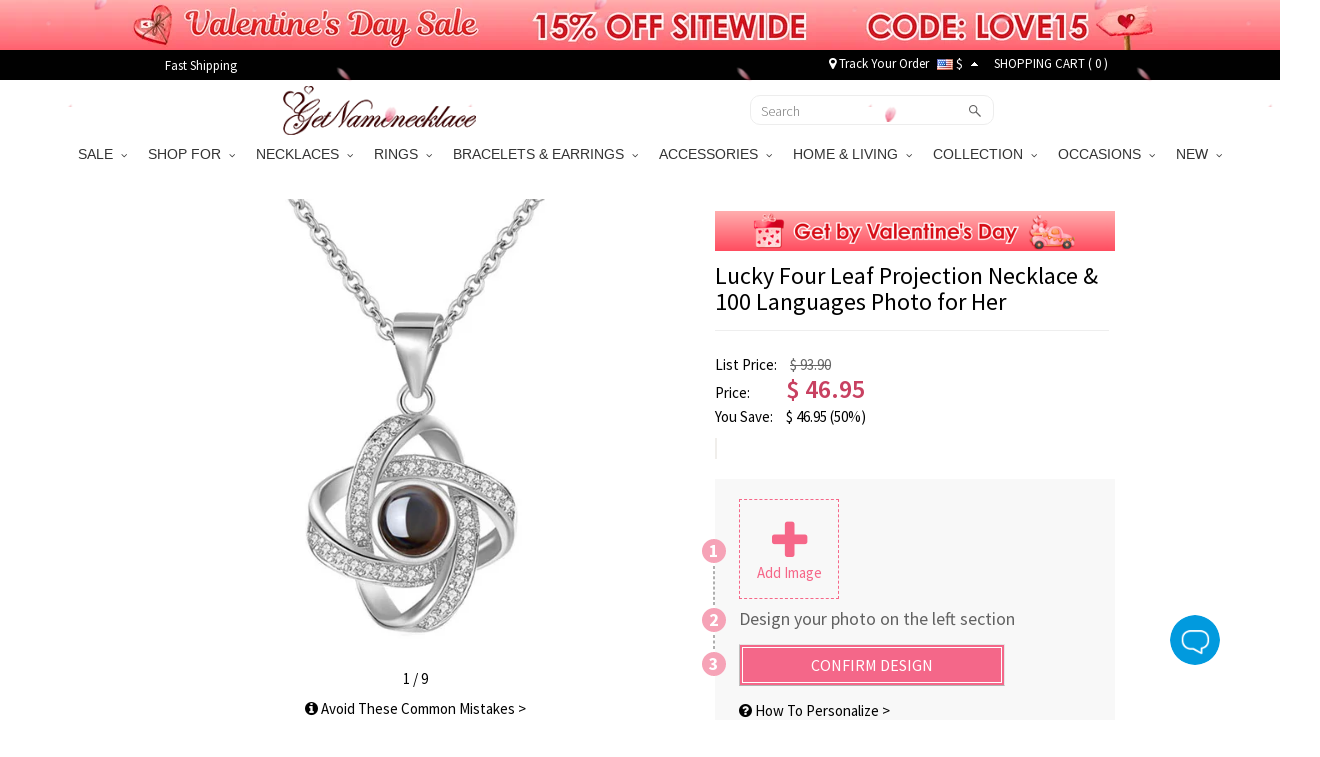

--- FILE ---
content_type: text/html; charset=UTF-8
request_url: https://www.getnamenecklace.com/product1017-silver
body_size: 62661
content:
<!doctype html>
<html lang="en">
<head>


<script type="text/javascript">
    /* <![CDATA[ */
  (function(i,s,o,g,r,a,m){i['GoogleAnalyticsObject']=r;i[r]=i[r]||function(){
  (i[r].q=i[r].q||[]).push(arguments)},i[r].l=1*new Date();a=s.createElement(o),
  m=s.getElementsByTagName(o)[0];a.async=1;a.src=g;m.parentNode.insertBefore(a,m)
  })(window,document,'script','//www.google-analytics.com/analytics.js','ga');

  ga('create', 'UA-55421662-1', 'auto', {'useAmpClientId': true});
  ga('require', 'displayfeatures');
  ga('require','ec');
  ga('send', 'pageview');
    /* ]]> */
</script><!-- Global site tag (gtag.js) - Google Ads: 881709463 -->
<script async src="https://www.googletagmanager.com/gtag/js?id=AW-881709463"></script>
<script>
    window.dataLayer = window.dataLayer || [];
    function gtag(){dataLayer.push(arguments);}
    gtag('js', new Date());

    gtag('config', 'AW-881709463', {'allow_enhanced_conversions':true});
</script>

<style>.async-hide { opacity: 0 !important} </style>
<script>(function(a,s,y,n,c,h,i,d,e){s.className+=' '+y;h.start=1*new Date;
h.end=i=function(){s.className=s.className.replace(RegExp(' ?'+y),'')};
(a[n]=a[n]||[]).hide=h;setTimeout(function(){i();h.end=null},c);h.timeout=c;
})(window,document.documentElement,'async-hide','dataLayer',3000,
{'GTM-WVWDZ2D':true});</script>
<!-- Google Tag Manager --><script>(function(w,d,s,l,i){w[l]=w[l]||[];w[l].push({'gtm.start':new Date().getTime(),event:'gtm.js'});var f=d.getElementsByTagName(s)[0],j=d.createElement(s),dl=l!='dataLayer'?'&l='+l:'';j.async=true;j.src='https://www.googletagmanager.com/gtm.js?id='+i+dl;f.parentNode.insertBefore(j,f);})(window,document,'script','dataLayer','GTM-WVWDZ2D');</script><!-- End Google Tag Manager --><title>Lucky Four Leaf Projection Necklace - GetNameNecklace</title>
<meta charset="utf-8">
<meta name="viewport" content="width=device-width, minimum-scale=1.0, maximum-scale=1.0, initial-scale=1.0, user-scalable=no">
<meta http-equiv="Permissions-Policy" content="unload=*">
<meta name="description" content="Engraving your favorite picture and projecting it to say &quot;I Love You&quot; or &quot;Happy Birthday&quot; in 100 kinds of language. Find a special gift for a loved one." />
<meta name="keywords" content="love necklace	, necklaces for women	, necklaces for her	, necklaces for girls	, necklaces for girlfriend	, cute necklaces for girlfriend	, necklace for mom, projection necklace, four Leaf necklace, lucky necklace, necklaces for wedding" />
<meta name="wot-verification" content="9ddb89d77ffeb9b9a0a5"/>
<meta property="og:title" content="Lucky Four Leaf Projection Necklace"/>
<meta property="og:type" content="product"/>
<meta property="og:image" content="//d1mhq73dsagkr8.cloudfront.net/media/product/0/3/1553745115_03-1.jpg"/>
<meta property="og:image" content="//d1mhq73dsagkr8.cloudfront.net/media/product/0/3/1553831782_03-8.png"/>
<meta property="og:image" content="//d1mhq73dsagkr8.cloudfront.net/media/product/4/_/1624962267_4.png"/>
<meta property="og:image" content="//d1mhq73dsagkr8.cloudfront.net/media/product/4/_/1624962279_4.png"/>
<meta property="og:image" content="//d1mhq73dsagkr8.cloudfront.net/media/product/0/3/1553766414_03-1.jpg"/>
<meta property="og:image" content="//d1mhq73dsagkr8.cloudfront.net/media/product/C/B/1575970560_CBW--1.jpg"/>
<meta property="og:image" content="//d1mhq73dsagkr8.cloudfront.net/media/product/0/3/1553766415_03-3.jpg"/>
<meta property="og:image" content="//d1mhq73dsagkr8.cloudfront.net/media/product/0/3/1553831714_03-4.jpg"/>
<meta property="og:image" content="//d1mhq73dsagkr8.cloudfront.net/media/product/0/3/1553831715_03-2.jpg"/>
<meta property="og:image" content="//d1mhq73dsagkr8.cloudfront.net/media/product/0/3/1553831715_03-5.jpg"/>
<meta property="og:image" content="//d1mhq73dsagkr8.cloudfront.net/media/product/C/B/1575970560_CBW--2.jpg"/>
<meta property="og:image" content="//d1mhq73dsagkr8.cloudfront.net/media/product/C/B/1575970561_CBW--3.jpg"/>
<meta property="og:url" content="https://www.getnamenecklace.com/product1017-silver"/>
<meta property="og:price:amount" content="46.95"/>
<meta property="og:price:currency" content="USD"/>
<meta property="og:description" content="Cute necklaces for girlfriend - Inspired by four-leaf clover in wishing wearer the best luck with all your heart; one leaf for the name, one leaf for wealth, one for a faithful lover, one for glorious health. The black precious stone in the middle of the pendant also makes this necklace more elegant.Four Leaf necklace - Engraving your favorite picture in the center and projecting it to say &quot;I Love You&quot; or &quot;Happy Birthday&quot; in 100 kinds of language. Find a special gift for a loved one or a beautiful piece that complements your personal style with jewelry from getnamenecklace."/>
<meta property="product:availability" content="instock"/>
<meta property="og:offer:price" content="46.95"/>
<meta property="og:offer:priceCurrency" content="USD"/>
<meta property="og:offer:availability" content="instock"/>
<link rel="canonical" href="https://www.getnamenecklace.com/product1017-silver"/>
<link rel="dns-prefetch" href="https://d2k7oup5fi4mcj.cloudfront.net">
<link rel="preconnect" href="https://d2k7oup5fi4mcj.cloudfront.net" crossorigin="anonymous" />
<link rel="preload" href="//d1mhq73dsagkr8.cloudfront.net/media/product/0/3/1553745115_03-1.jpg"  as="image" fetchpriority="high" />

    <link rel="preconnect" href="https://fonts.googleapis.com">
    <link rel="preconnect" href="https://fonts.gstatic.com" crossorigin>
    <link href="https://fonts.googleapis.com/css2?family=Source+Sans+Pro:ital,wght@0,300;0,400;0,600;0,700;1,400;1,600;1,700&display=swap" rel="stylesheet">
    <link rel="preload" href="https://d2k7oup5fi4mcj.cloudfront.net/assets/css/commons.css?v=20240903001" as="style"  onload="this.onload=null;this.rel='stylesheet'">
    <!--Firefox and IE-->
    <link rel="stylesheet" href="https://d2k7oup5fi4mcj.cloudfront.net/assets/css/commons.css?v=20240903001">
    <!--Firefox and IE-->
    <link type="text/css" rel="stylesheet" href="https://d2k7oup5fi4mcj.cloudfront.net/assets/css/all.css?v=20251107001" >
    <link rel="stylesheet" href="https://d2k7oup5fi4mcj.cloudfront.net/assets/css/all-mobile.css?v=20251119001">
    <link type="text/css" rel="stylesheet" href="https://d2k7oup5fi4mcj.cloudfront.net/assets/css/swiper.min.css" />
    <style>
        .header-mobile{display:block;justify-content: normal;width: 100%;}
        nav[role='navigation']{display: block}
        .comment-details.comment-mask{z-index: 9999 }
        .comment-star .score-and-comment>span{margin-left: 5px}
        .top-black{background:#010101;width:100%;padding:0;height:30px;z-index:9999}
        .top-black a{color:#fff}
        .top-black a:hover{color:#ccc}
        .top-black-content{max-width:950px;height: 30px; margin: 0 auto; display: flex; align-items: center; justify-content: space-between; padding: 0;}
        .top-left-cont{font-size:13px;color:#fff;}
        .top-left-cont>a{display:block;padding-right:25px;line-height:25px}
        .top-left-cont>a img{display:block;max-height:30px}
        .top-right-cont{font-size:13px;color:#fff;line-height:22px;display: flex; align-items: center; justify-content: space-between;}
        .top-right-cont a{line-height:22px}
        .top-right-cont li{padding:0 4px;}
        .header{width: 100%; height: 60px;display: flex;align-items: center;justify-content: space-between;padding: 0 10px;}
        @media only screen and (min-width: 80px) and (max-width: 767px){
            .header { padding: 10px; display: none;}
        }
        @media (min-width: 768px) and (max-width: 991px){
            .container {max-width: 750px;width:auto;}
        }
        @media only screen and (min-width:960px){
            .flexslider{display: block !important;}
        }
        @media only screen and (min-width:80px) and (max-width:767px){
            .header-mobile-top{display: flex;display: -webkit-flex;font-size: 17px}
            .header-mobile-track,.header-mobile-contact{position:relative;display: flex;display: -webkit-flex;width:50%;align-items: center;height:48px;background: #eee;color:#010101;justify-content: center}
            .header-mobile-track:before{width:1px;height:26px;background:#ccc;content:"";position:absolute;right:0;top:11px}
            .header-mobile-track>i{display:block;width:20px;height:20px;margin-right: 10px;background: url("[data-uri]") no-repeat center;background-size:100% auto }
            .header-mobile-contact>i{display:block;width:22px;height:22px;margin-right: 10px;background: url("[data-uri]") no-repeat center;background-size:100% auto}
            .mm-panels>.mm-panel{padding:0}
            .mm-panels>.mm-panel>.mm-listview{margin:0 0 20px 0}
            .mm-panels>.mm-panel:after, .mm-panels>.mm-panel:before{height:0}
            .currency-list-mobile li{width: 100%}
            .currency-list-mobile>li>a{display: flex; align-items: center; justify-content: flex-start;text-align: left;width: 100%}
            .currency-list-mobile>li>a img{width:16px}
            #mobile-header{position: sticky;top: 0;left: 0;z-index: 9999;height: auto}
        }
        #menu li.dropdown:last-of-type ul.dropdown-menu{left:unset;right:0}
        #top-fb-like .fb_iframe_widget iframe{width:108px !important;margin-right:6px}
        #top-fb-like{margin-right:18px}
        .header-pc-wrapper{position:sticky;top:0;width:100%;z-index:1000}
        .header-pc-wrapper a img:hover{opacity:1}
        .menu {border: none !important;}
        .top-banner,.top-banner-mobile-wrapper{display:none;position:relative;width:100%}
        .top-banner.banner-loaded,.top-banner-mobile-wrapper.banner-loaded{display:block}
        .top-black,.menu{position:relative;width:100%}
        .sticky-mode-full .top-banner{position:-webkit-sticky;position:sticky;top:0;z-index:1003}
        .sticky-mode-full .top-black{position:-webkit-sticky;position:sticky;top:50px;z-index:1002}
        .sticky-mode-full .menu{position:-webkit-sticky;position:sticky;z-index:1001;background:#fff}
        .sticky-mode-separate .top-banner{position:relative}
        .sticky-mode-separate .top-black{position:-webkit-sticky;position:sticky;top:0;z-index:1002;background:#010101}
        .sticky-mode-separate .menu{position:-webkit-sticky;position:sticky;z-index:1001;background:#fff}
        .is-stuck{box-shadow:0 2px 4px rgba(0,0,0,0.1)}
        .top-banner-mobile-wrapper.is-stuck,.top-banner.is-stuck{box-shadow:none}
        .scroll-to-fixed-fixed{z-index:1002;position:fixed;margin-left:0px;left:0px}
        .site-nav-banner .swiper-slide{transition-property:all}
        @media only screen and (min-width:960px) and (max-width:1024px){.banner-cont.pop-ad{background-size:140% 100% !important}
        }@media only screen and (min-width:768px) and (max-width:1199px){.rel-success{display:none}
        }@media only screen and (max-width:991px){.sticky-mode-full .top-black{top:40px}.top-banner-mobile-wrapper{height:40px}
        }@media only screen and (max-width:767px){.top-banner-mobile-wrapper{height:35px !important}
        .top-black,.menu{position:relative !important}
        }@media only screen and (max-width:359px){.top-banner-mobile-wrapper{height:30px !important}
        }@media only screen and (max-width:767px){.top-banner-mobile-wrapper,#mobile-header{position:relative;width:100%}
        .sticky-mode-full .top-banner-mobile-wrapper{position:-webkit-sticky;position:sticky;top:0;z-index:1001}
        .sticky-mode-full #mobile-header{position:-webkit-sticky;position:sticky;z-index:1002;background:#fff}
        .sticky-mode-separate .top-banner-mobile-wrapper{position:relative}
        .sticky-mode-separate #mobile-header{position:-webkit-sticky;position:sticky;top:0;z-index:1002;background:#fff}
        }
    </style>


<!-- Facebook Pixel Code -->
<script>
var getOneOfCookie = (function() {
    return function (key) {
        var prefix = key + "="
        var start = document.cookie.indexOf(prefix)
        if (start === -1) {
            return null;
        }
        var end = document.cookie.indexOf(";", start + prefix.length)
        if (end === -1) {
            end = document.cookie.length;
        }
        var value = document.cookie.substring(start + prefix.length, end)
        return unescape(value);
    }
})();
var myEventID = getOneOfCookie('FB_EVEN');
!function(f,b,e,v,n,t,s){if(f.fbq)return;n=f.fbq=function(){n.callMethod?
n.callMethod.apply(n,arguments):n.queue.push(arguments)};if(!f._fbq)f._fbq=n;
n.push=n;n.loaded=!0;n.version='2.0';n.queue=[];t=b.createElement(e);t.async=!0;
t.src=v;s=b.getElementsByTagName(e)[0];s.parentNode.insertBefore(t,s)}(window,
document,'script','https://connect.facebook.net/en_US/fbevents.js');
fbq('init', '204909777414236');
fbq('init', '2737886103216066');
fbq('track', 'PageView');
    var eventData0 = {};
if( myEventID ) {
    eventData0.eventID = myEventID;
}
var customData0 = {"content_name":"Lucky Four Leaf Projection Necklace & 100 Languages Photo for Her","currency":"USD","value":"42.95","content_type":"product","content_ids":["3528"],"content_category":"Mothers Day Gifts","product_catalog_id":""}
if ( !customData0 ) {
    customData0 = new Object;
}
fbq('track', 'ViewContent', customData0,eventData0);
</script>
<!-- End Facebook Pixel Code -->


<script>
    window.nfPageType = 'product';
</script>    
<!--Tab-->
    <link type="text/css" rel="stylesheet" href="https://d2k7oup5fi4mcj.cloudfront.net/assets/css/easy-responsive-tabs.css?v=20150605" />
    <link type="text/css" rel="stylesheet" href="https://d2k7oup5fi4mcj.cloudfront.net/assets/js/qtip/all/jquery.qtip.min.css" />
    <link type="text/css" rel="stylesheet" href="https://d2k7oup5fi4mcj.cloudfront.net/assets/css/cropper-3.0.0.min.css" />
    <link type="text/css" rel="stylesheet" href="https://d2k7oup5fi4mcj.cloudfront.net/assets/css/fontawesome-stars-o.css" />
    <link type="text/css" rel="stylesheet" href="https://d2k7oup5fi4mcj.cloudfront.net/assets/css/OwlCarousel2-2.2.1/owl.carousel.min.css" />
    <link type="text/css" rel="stylesheet" href="https://d2k7oup5fi4mcj.cloudfront.net/assets/css/OwlCarousel2-2.2.1/owl.theme.default.min.css" />
    <style type="text/css">
        @media only screen and (max-width: 767px) and (min-width: 80px) {
            .cropper-view-box img {
                -webkit-transition: all 0s ease-in;
                transition: all 0s ease-in;
            }
            .avatar-design-image {z-index: 99;}
            .avatar-button-wrap {z-index: 100 !important;}
        }
                .buy-off-each {display: inline-block;vertical-align: bottom;padding: 2px 5px;border: 2px solid #ff3333;color:#ff3333;margin-top: 8px;margin-bottom: 10px;font-weight: bold}
        #bx-pager img {width:58px;height:58px;}
        #bx-pager a {
            float:left;
            width: 58px; height:58px;
            display: block;
            border: 1px solid rgba(0,0,0,.2);
            margin:0 5px;
            padding:0;
            box-shadow: 0 2px 4px rgba(0,0,0,.2);
        }
        #bx-pager a.active{border-color:#c84161;}
        .upsell-container .upsell-content{padding:15px 0;}
        #flexiselDemo6{padding:10px 30px;}
        #flexiselDemo5{margin-top: 10px;padding:10px 30px;}
        .owl-nav{width:100%;height:0;overflow: hidden;}
        #btn-next2{position:absolute;right:-1px;top:32%}
        #btn-pre2{position:absolute;left:-1px;top:32%}
        #btn-next3{position:absolute;right:-1px;top:41%}
        #btn-pre3{position:absolute;left:-1px;top:41%}
        .product-title-mobile2{text-align: left !important;font-family: Arial;font-size: 14px !important;}
        #afterpay_button {
            width:80px;
            height:16px;
            background:white;
            background-image:url("https://d2k7oup5fi4mcj.cloudfront.net/assets/images/aft_mobile_new.png");
            background-size:100% 100%;
            border:1px solid white;
            border-radius:0px;
            margin-top:0px;
            background-repeat: no-repeat;
            background-position: center;
            background-size: contain;
        }

        #afterpay_button_mobile {
            width:70px;
            height:20px;
            background-color:#f5f5f5;
            background-image:url("https://d2k7oup5fi4mcj.cloudfront.net/assets/images/aft_mobile_new.png");
            background-size:contain;
            border:1px solid #f5f5f5;
            border-radius:0px;
            margin-top:0px;
            background-repeat: no-repeat;
            background-position: center;
        }

        .afterpay_show{
            display: flex;
            width:200%;
            align-items: center;
            font-size:12px;
            justify-content: flex-start;
            font-weight:500;
			margin-top:8px;
        }
        .ico-reminder {
            display: block;
            width: 15px;
            height: 16px;
            margin: 0 12px 0 0;
            cursor: pointer;
            background: url([data-uri]) no-repeat center;
            background-size: 100% auto;
        }
        @media only screen and (max-width: 767px) and (min-width: 80px){
            body{
                box-sizing: border-box;
                -webkit-box-sizing: border-box;
                max-width:100% !important;
            }
            .singlepro-tab,.pricing-details-mobile{
                box-sizing: border-box;
                -webkit-box-sizing: border-box;
                max-width:100% !important;
                overflow: hidden;
            }
            .time-details-mobile{
                display: inline-block !important;
                padding: 10px 10px 0 10px !important;
                box-sizing: border-box;
                -webkit-box-sizing: border-box;
                width: 100%;
                overflow: hidden;
            }
            #flexiselDemo4,#flexiselDemo6{
                box-sizing: border-box;
                -webkit-box-sizing: border-box;
            }
            .upsell-container{
                max-width: 100%;
                box-sizing: border-box;
                -webkit-box-sizing: border-box;
                overflow-x: hidden;
            }
            .product-title-mobile2{margin: 0 0 15px!important}
        }
        @media only screen and (max-width: 960px) {
            .social-container li {
                display: inline-block !important;
            }
            .social-container {
                text-align: left !important;
            }
            .price-rating{display: flex;display: -webkit-flex;justify-content: space-between;flex-direction: column;padding-bottom: 8px}
        }
        /*@media only screen and (max-width: 991px) and (min-width: 768px){
            .yotpo{margin-top: 0 !important;margin-bottom: 8px;}
            .addcart-box-form p{text-align: left !important;}
        }*/
        @media only screen and (max-width: 359px) and (min-width: 320px){
            .yotpo{margin-top: 0 !important;}
            .addcart-box-form p{text-align: left !important;}
            /*.social-container{margin-top: 14px !important}*/
            .yotpo-small .text-m{position: relative;top:0px !important}
        }
        @media only screen and (max-width: 767px) and (min-width: 360px){
            .yotpo{margin-top: 0 !important;}
            /*.social-container{margin-top: 14px !important}*/
            .yotpo-small .text-m{position: relative;top:0px !important}
        }
        @media only screen and (max-width: 767px) and (min-width: 80px){
            .content{max-width: 100%;overflow: hidden}
            .container{max-width: 100%; width: 100%;overflow: hidden}
            .container .row{margin: 0 !important;}
        }
        .yotpo{position: relative;top:4px;}
        .yotpo .yotpo-stars {display: flex;}
        .yotpo-small .rating-star {font-size: 12px !important; margin: 0 !important;}
        .yotpo-small .text-m {font-size: 12px !important; white-space: nowrap; line-height: 12px;}
        .yotpo-review-date {display: none !important;}
        @media only screen and (min-width:960px) and (max-width:1024px){
            .banner-cont.pop-ad{background-size:140% 100% !important}
        }
                @media only screen and (max-width: 767px) and (min-width: 80px){
            .yotpo{margin-top: 0 !important;}
            .social-container>li:nth-child(2){margin-top: -1px !important;}
        }
        @media only screen and (min-width:768px) and (max-width:919px) {
            .social-container>li:nth-child(2){margin-top: -1px !important;}
            .social-container{margin-left: 358px}
            .yotpo{margin-left: 0px;margin-top:0 !important;}
        }

        .tooltip.top .tooltip-arrow{border-top-color: #fff;}
        .tooltip-inner{background-color: #fff;color: #333;box-shadow: 0 5px 10px rgba(0,0,0,.2);}
        .tooltip.in{opacity:1;}
        #flexiselDemo4{padding:0;}
        .swiper-container-parent{position: relative;padding:10px 30px}
        :root{
            --swiper-theme-color: #707070 !important;
            --swiper-navigation-color: #707070 !important;
            --swiper-navigation-size: 30px !important;
        }
        .swiper-button-next, .swiper-button-prev{
            outline:0 !important;
            height: 100px;
            width: auto;
            top: calc(50% - 65px);
        }
        .swiper-button-next{right:0}
        .swiper-button-prev{left:0}
        .swiper-button-prev:after, .swiper-button-next:after{margin:20px 10px}
    </style>

    <!--<script src="https://www.googleoptimize.com/optimize.js?id=GTM-PZQ5J87" ></script>--><script type="application/ld+json">{"@context":"https:\/\/schema.org\/","@type":"Product","name":"Lucky Four Leaf Projection Necklace & 100 Languages Photo for Her","image":["https:\/\/d1mhq73dsagkr8.cloudfront.net\/media\/product\/0\/3\/1553745115_03-1.jpg","https:\/\/d1mhq73dsagkr8.cloudfront.net\/media\/product\/0\/3\/1553831782_03-8.png","https:\/\/d1mhq73dsagkr8.cloudfront.net\/media\/product\/4\/_\/1624962267_4.png","https:\/\/d1mhq73dsagkr8.cloudfront.net\/media\/product\/4\/_\/1624962279_4.png"],"description":"Inspired by four-leaf clover in wishing wearer the best luck with all your heart; one leaf for name, one leaf for wealth, one for a faithful lover, one for glorious health. The black precious stone in the middle of the pendant also makes this necklace more elegant. Engraving your favorite picture in the center and projecting it to say \"I Love You\" or \"Happy Birthday\" in 100 different languages. Find a special gift for a loved one or a beautiful piece that complements your personal style with jewelry from getnamenecklace.","sku":"CBW03","brand":{"@type":"Brand","name":"GetNameNecklace"},"offers":{"@type":"Offer","url":"https:\/\/www.getnamenecklace.com\/product1017-silver","priceCurrency":"USD","price":"46.95","priceValidUntil":"2026-01-28","itemCondition":"https:\/\/schema.org\/NewCondition","availability":"https:\/\/schema.org\/InStock"}}</script><script>
window.dataLayer = window.dataLayer || [];
try {
    dataLayer.push({"pageType":"product"});
dataLayer.push({ ecommerce: null });dataLayer.push({"event":"view_item","ecommerce":{"items":[{"item_id":"3528","item_name":"Lucky Four Leaf Projection Necklace & 100 Languages Photo for Her","price":42.95,"quantity":1,"item_brand":"GetNameNecklace","currency":"USD","item_sku":"CBW03","item_category5":"CBW03"}]}});
} catch (e) {}
</script>
</head>
<body>
<!-- Google Tag Manager (noscript) --><noscript><iframe src="https://www.googletagmanager.com/ns.html?id=GTM-WVWDZ2D"height="0" width="0" style="display:none;visibility:hidden"></iframe></noscript><!-- End Google Tag Manager (noscript) -->
                                            
<div id="loading-mask" style="display: none;">
    <div class="background-overlay"></div>
    <p id="loading-mask-loader" class="loader">
        <i class="fa fa-spinner fa-spin fa-2x fa-fw"></i>
        <span class="" id="loading-text">Loading...</span>
    </p>
</div>
    
        <div class="top-banner-mobile-wrapper"></div>
    
    <div class="hidden-lg hidden-md hidden-sm sticky" id="mobile-header">
        <header id="header">
            <div class="header__mobile header__icons" id="mobile-header">
                <div class="header__mobile__left">
                    <div class="header__mobile__button">
                        <a class="header__mobile__navbar" href="#menu-mobile" title="Menu" aria-label="Show Menu" aria-controls="header-menu">
                            <div class="navbar__lines">
                                <span></span>
                                <span></span>
                                <span></span>
                            </div>
                        </a>
                        <nav id="menu-mobile">
                            <div>
                                <div class="header-mobile-top">
    <a class="header-mobile-track" href="/track?from=nav">
        <i></i>
        <span>Track order</span>
    </a>
    <a class="header-mobile-contact" href="/need-help?a=contactUs">
        <i></i>
        <span>Contact Us</span>
    </a>
</div>
<ul>
                                                                                                                                                        <li>
                                                        <span>SALE<i></i></span>
                                <ul>
                                                                                                        <li ><a href="/collections/valentine-s-day-sale">💕Valentine's Day Sale</a>
                                                                                                                                            <li ><a href="/collections/new-year-sale">✨Happy New Year</a>
                                                                                                                                            <li ><a href="/collections/wedding-season-sale">🥂Wedding Deals</a>
                                                                                                    </ul>
                                                        </li>
                                                                                                                                                                                                                                                                                                                                                                                                                                                                                                                                                                                                                                                                                                                                                                                                                                                                                                                                                                                                                                                                                                                                                                                                                                                                                                                                                                                                                                                                                                                                                                                                                                                                                                                                                                                                                                                                                                                                                                                                                                                                                                                                                                                                                                                                                                                                                                                                                                                                                                                                                                                                                                                                                                                                                                                                                                                                                                                                                                                                                                                                                                                                                                                                                                                                                                                                                                                                                                                                                                                                                                                                                                                                                                                                                                                                                                                                                                                                                                                                                                                                                                                                                                                                                                                                                                                                                                                                                                                                                                                                                                                                                                                                                                                                                                                                                                                                                                                                                                                                                                                                                                                                                                                                                                                                                                                                                                                                                                                                                                                                                                                                    <li>
                                                        <span>SHOP FOR<i></i></span>
                                <ul>
                                                                                                        <li ><a href="/collections/gifts-for-graduates">Gifts for Graduates</a>
                                                                                                                                            <li ><a href="/collections/gifts-for-baby">Gifts for Baby</a>
                                                                                                                                            <li ><a href="/collections/gifts-for-pet-lovers">Gifts for Pet Lovers</a>
                                                                                                                                            <li ><a href="/collections/gifts-for-mom">Gifts for Mom</a>
                                                                                                                                            <li ><a href="/collections/gifts-for-grandma">Gifts for Grandma</a>
                                                                                                                                            <li ><a href="/collections/gifts-for-her">Gifts for Her</a>
                                                                                                                                            <li ><a href="/collections/gifts-for-him">Gifts for Him</a>
                                                                                                                                            <li ><a href="/collections/gifts-for-teacher">Gifts for Teacher</a>
                                                                                                                                            <li ><a href="/collections/best-gift-for-kids">Gifts for Kids</a>
                                                                                                                                            <li ><a href="/collections/gifts-for-couple">Gifts for Couple</a>
                                                                                                                                            <li ><a href="/collections/gifts-for-dad">Gifts for Dad</a>
                                                                                                                                            <li ><a href="/collections/gifts-for-friends">Gifts for Best Friend</a>
                                                                                                                                            <li ><a href="/collections/gifts-for-horse-lovers">Gifts for Horse Lovers</a>
                                                                                                                                            <li ><a href="/collections/profession-gifts">Gifts for Occupations</a>
                                                                                                                                            <li ><a href="/collections/cow-series">Gifts for Cow Lovers</a>
                                                                                                                                            <li ><a href="/collections/gifts-for-music-lovers">Gifts for Music Lovers</a>
                                                                                                                                            <li ><a href="/collections/gifts-for-sport-lovers">Gifts for Sport Lovers</a>
                                                                                                    </ul>
                                                        </li>
                                                                                                                                                    <li>
                                                        <span>NECKLACES<i></i></span>
                                <ul>
                                                                                                        <li ><a href="/collections/family-necklace">Family Necklace</a>
                                                                                                                                            <li ><a href="/collections/name-necklace">Name Necklace</a>
                                                                                                                                            <li ><a href="/collections/photo-necklace">Photo Necklace</a>
                                                                                                                                            <li ><a href="/collections/monogram-necklaces">Monogram Necklaces</a>
                                                                                                                                            <li ><a href="/collections/infinity-necklaces">Infinity Necklace</a>
                                                                                                                                            <li ><a href="/collections/personalized-necklaces-for-mom">Mom's Necklaces</a>
                                                                                                                                            <li ><a href="/collections/birthstone-necklaces">Birthstone Necklaces</a>
                                                                                                                                            <li ><a href="/collections/heart-necklace">Heart Necklace</a>
                                                                                                                                            <li ><a href="/collections/projection-necklace">Projection Necklace</a>
                                                                                                                                            <li ><a href="/collections/custom-dog-tag-necklaces">Dog Tag Necklaces</a>
                                                                                                                                            <li ><a href="/collections/carrie-necklace">Carrie Necklace</a>
                                                                                                                                            <li ><a href="/collections/solid-gold-necklaces">Solid Gold Necklaces</a>
                                                                                                                                            <li ><a href="/collections/bar-necklaces">Bar Necklaces</a>
                                                                                                    </ul>
                                                        </li>
                                                                                                    <li>
                                                        <span>RINGS<i></i></span>
                                <ul>
                                                                                                        <li ><a href="/collections/monogram-rings">Monogram Ring</a>
                                                                                                                                            <li ><a href="/collections/promise-rings">Promise Rings</a>
                                                                                                                                            <li ><a href="/collections/infinity-rings">Infinity Ring</a>
                                                                                                                                            <li ><a href="/collections/birthstone-rings">Birthstone Rings</a>
                                                                                                                                            <li ><a href="/collections/photo-rings">Photo Rings</a>
                                                                                                                                            <li ><a href="/collections/heart-rings">Heart Ring</a>
                                                                                                                                            <li ><a href="/collections/princess-rings">Tiara Rings</a>
                                                                                                                                            <li ><a href="/collections/cage-rings">Cage Rings</a>
                                                                                                                                            <li ><a href="/collections/mothers-rings">Mother's Rings</a>
                                                                                                                                            <li ><a href="/collections/name-rings">Name Rings</a>
                                                                                                                                            <li ><a href="/collections/mens-rings">Men's Rings</a>
                                                                                                    </ul>
                                                        </li>
                                                                                                    <li>
                                                        <span>BRACELETS & EARRINGS<i></i></span>
                                <ul>
                                                                                                        <li ><a href="/collections/infinity-bracelets">Infinity Bracelets</a>
                                                                                                                                            <li ><a href="/collections/mothers-bracelets">Mother's Bracelets</a>
                                                                                                                                            <li ><a href="/collections/photo-charm-bracelets">Photo Charm Bracelets</a>
                                                                                                                                            <li ><a href="/collections/name-bracelets">Name Bracelets</a>
                                                                                                                                            <li ><a href="/collections/monogram-bracelets">Monogram Bracelets</a>
                                                                                                                                            <li ><a href="/collections/men-s-bracelets">Men's Bracelets</a>
                                                                                                                                            <li ><a href="/collections/medical-bracelets">Medical Bracelets</a>
                                                                                                                                            <li ><a href="/collections/projection-bracelets">Projection Bracelets</a>
                                                                                                                                            <li ><a href="/collections/birthstone-bracelets-a">Birthstone Bracelets</a>
                                                                                                                                            <li ><a href="/collections/earrings-for-women">Personalized Earrings</a>
                                                                                                    </ul>
                                                        </li>
                                                                                                                                                    <li>
                                                        <span>ACCESSORIES<i></i></span>
                                <ul>
                                                                                                        <li ><a href="/collections/custom-anklets">Anklets</a>
                                                                                                                                            <li ><a href="/collections/custom-photo-keychains">Keychains</a>
                                                                                                                                            <li ><a href="/collections/custom-cufflinks">Cufflinks & Brooches</a>
                                                                                                                                            <li ><a href="/collections/personalized-watch">Watches</a>
                                                                                                                                            <li ><a href="/collections/personalized-wallets">Wallets</a>
                                                                                                                                            <li ><a href="/collections/watch-bands-a">Watch Band & Charms</a>
                                                                                                                                            <li ><a href="/collections/add-ons">Accessory</a>
                                                                                                                                            <li ><a href="/collections/bookmarks">Bookmarks</a>
                                                                                                                                            <li ><a href="/collections/hats">Hats</a>
                                                                                                                                            <li ><a href="/collections/charms">Pendant Charms</a>
                                                                                                                                            <li ><a href="/collections/hair-clips">Hair Clips</a>
                                                                                                    </ul>
                                                        </li>
                                                                                                    <li>
                                                        <span>HOME & LIVING<i></i></span>
                                <ul>
                                                                                                        <li ><a href="/collections/personalized-apparel">Personalized Apparel</a>
                                                                                                                                            <li ><a href="/collections/home-decor">Home Decor</a>
                                                                                                                                            <li ><a href="/collections/kitchen-supplies">Kitchen & Dining</a>
                                                                                                                                            <li ><a href="/collections/bag-organizer-a">Bag & Basket</a>
                                                                                                                                            <li ><a href="/collections/money-box">Piggy Bank & Money Holder</a>
                                                                                                                                            <li ><a href="/collections/plush-toys">Personalized Toys</a>
                                                                                                                                            <li ><a href="/collections/night-light">Night Light</a>
                                                                                                                                            <li ><a href="/collections/blanket-towel">Blanket & Towel</a>
                                                                                                    </ul>
                                                        </li>
                                                                                                                                                    <li>
                                                        <span>COLLECTION<i></i></span>
                                <ul>
                                                                                                        <li ><a href="/collections/mom-baby-set">Mom & Baby Outfits</a>
                                                                                                                                            <li ><a href="/collections/father-and-baby-set">Father & Baby Outfits</a>
                                                                                                                                            <li ><a href="/collections/birth-flower">Birth Flower Series</a>
                                                                                                                                            <li ><a href="/collections/travel-accessory">Travel Accessory</a>
                                                                                                                                            <li ><a href="/collections/fingerprint-jewelry">Fingerprint Jewelry</a>
                                                                                                                                            <li ><a href="/collections/family-tree-necklaces">Family Tree Jewelry</a>
                                                                                                                                            <li ><a href="/collections/floating-locket">Floating Locket</a>
                                                                                                                                            <li ><a href="/collections/roman-numeral-jewelry">Roman Numeral Jewelry</a>
                                                                                                                                            <li ><a href="/collections/baseball-jewelry">Sport Jewelry</a>
                                                                                                                                            <li ><a href="/collections/projection-jewelry">Projection Jewelry</a>
                                                                                                                                            <li ><a href="/collections/creative-diy-gifts">Creative DIY Gifts</a>
                                                                                                                                            <li ><a href="/collections/jewelry-with-gift-card">Jewelry with Gift Card</a>
                                                                                                    </ul>
                                                        </li>
                                                                                                    <li>
                                                        <span>OCCASIONS<i></i></span>
                                <ul>
                                                                                                        <li ><a href="/collections/graduation-gifts">Graduation Gifts</a>
                                                                                                                                            <li ><a href="/collections/halloween-offer">Halloween Gifts</a>
                                                                                                                                            <li ><a href="/collections/wedding-gifts">Wedding Gifts</a>
                                                                                                                                            <li ><a href="/collections/perfect-christmas-gifts">Christmas Gifts</a>
                                                                                                                                            <li ><a href="/collections/back-to-school-gifts">Back to School Gifts</a>
                                                                                                                                            <li ><a href="/collections/personalized-mothers-day-gifts-a">Mother's Day Gifts</a>
                                                                                                                                            <li ><a href="/collections/fathers-day-gifts">Father's Day Gifts</a>
                                                                                                                                            <li ><a href="/collections/easter-gifts">Easter Gifts</a>
                                                                                                    </ul>
                                                        </li>
                                                                                                                                                    <li>
                                                        <span>NEW<i></i></span>
                                <ul>
                                                                                                        <li ><a href="/collections/new-arrivals-2024">New Arrivals</a>
                                                                                                    </ul>
                                                        </li>
                                                                                                                                                                                                                                                                                                                                                                                                                                                                                                                                                                                                                                                                                                                                                                                                                                                                                                                                                                                                                                                                                                                                                                                                                                                                                                                                                                                                                                                                                                                                                                                                                                                                                                                                                                                                                                                                                                                                                                                                                                                                                                                                                                                                                                                                                                                                                                                                                                                                                                                                                                                                                                                                                                                                                                                                                                                                                                                            <!-- 
                            <li><a href="#">Cross Necklace</a></li>
                            <li><a href="#" class="lgiht-weight">name</a></li>
                            <li><a href="#" class="lgiht-weight">Name Necklace</a></li>
                            <li><a href="#" class="lgiht-weight">Monogram Jewelry</a></li>
                            <li><a href="#" class="lgiht-weight">How to</a></li>
                            <li><a href="#" class="lgiht-weight">Free trial</a></li>
                             -->
                         <li style="display: none"><a href="/track?from=nav">Track Your Order</a></li>
                                                  <li class="currency-mobile">
                            <span><img src="//d1mhq73dsagkr8.cloudfront.net/media/site/u/s/us.png" alt="US Dollar" />&nbsp;$</span>
                            <ul class="currency-list-mobile">
                                                        <li><a rel="nofollow" href="javascript:;" data-code="USD"><img data-src="//d1mhq73dsagkr8.cloudfront.net/media/site/u/s/us.png" class="lazyload" alt="US Dollar" />&nbsp;US Dollar</a></li>
                                                        <li><a rel="nofollow" href="javascript:;" data-code="GBP"><img data-src="//d1mhq73dsagkr8.cloudfront.net/media/site/g/b/gb.png" class="lazyload" alt="Pound Sterling" />&nbsp;Pound Sterling</a></li>
                                                        <li><a rel="nofollow" href="javascript:;" data-code="CAD"><img data-src="//d1mhq73dsagkr8.cloudfront.net/media/site/c/a/ca.png" class="lazyload" alt="CA Dollar" />&nbsp;CA Dollar</a></li>
                                                        <li><a rel="nofollow" href="javascript:;" data-code="AUD"><img data-src="//d1mhq73dsagkr8.cloudfront.net/media/site/a/u/au.png" class="lazyload" alt="AU Dollar" />&nbsp;AU Dollar</a></li>
                                                        <li><a rel="nofollow" href="javascript:;" data-code="EUR"><img data-src="//d1mhq73dsagkr8.cloudfront.net/media/site/e/u/europeanunion.png" class="lazyload" alt="Euro" />&nbsp;Euro</a></li>
                                                        <li><a rel="nofollow" href="javascript:;" data-code="NZD"><img data-src="//d1mhq73dsagkr8.cloudfront.net/media/site/n/z/nz.png" class="lazyload" alt="NZ Dollar" />&nbsp;NZ Dollar</a></li>
                                                        <li><a rel="nofollow" href="javascript:;" data-code="MYR"><img data-src="//d1mhq73dsagkr8.cloudfront.net/media/site/m/y/my.png" class="lazyload" alt="Malaysian Ringgit" />&nbsp;Malaysian Ringgit</a></li>
                                                        <li><a rel="nofollow" href="javascript:;" data-code="PHP"><img data-src="//d1mhq73dsagkr8.cloudfront.net/media/site/p/h/ph.png" class="lazyload" alt="Philippine Peso" />&nbsp;Philippine Peso</a></li>
                                                        <li><a rel="nofollow" href="javascript:;" data-code="SGD"><img data-src="//d1mhq73dsagkr8.cloudfront.net/media/site/s/g/sg.png" class="lazyload" alt="Singapore Dollar" />&nbsp;Singapore Dollar</a></li>
                                                        <li><a rel="nofollow" href="javascript:;" data-code="ZAR"><img data-src="//d1mhq73dsagkr8.cloudfront.net/media/site/z/a/za.png" class="lazyload" alt="South African" />&nbsp;South African</a></li>
                                                        <li><a rel="nofollow" href="javascript:;" data-code="DKK"><img data-src="//d1mhq73dsagkr8.cloudfront.net/media/site/d/k/dk.png" class="lazyload" alt="Danish Krona" />&nbsp;Danish Krona</a></li>
                                                        <li><a rel="nofollow" href="javascript:;" data-code="HKD"><img data-src="//d1mhq73dsagkr8.cloudfront.net/media/site/h/k/hk.png" class="lazyload" alt="Hong Kong Dollar" />&nbsp;Hong Kong Dollar</a></li>
                                                        <li><a rel="nofollow" href="javascript:;" data-code="IDR"><img data-src="//d1mhq73dsagkr8.cloudfront.net/media/site/i/d/id.png" class="lazyload" alt="Indonesia Rupiah" />&nbsp;Indonesia Rupiah</a></li>
                                                        <li><a rel="nofollow" href="javascript:;" data-code="MXN"><img data-src="//d1mhq73dsagkr8.cloudfront.net/media/site/m/x/mx.png" class="lazyload" alt="Mexican Peso" />&nbsp;Mexican Peso</a></li>
                                                        <li><a rel="nofollow" href="javascript:;" data-code="NOK"><img data-src="//d1mhq73dsagkr8.cloudfront.net/media/site/n/o/no.png" class="lazyload" alt="Norwegian Kroner" />&nbsp;Norwegian Kroner</a></li>
                                                        <li><a rel="nofollow" href="javascript:;" data-code="SEK"><img data-src="//d1mhq73dsagkr8.cloudfront.net/media/site/s/e/se.png" class="lazyload" alt="Swedish Krona" />&nbsp;Swedish Krona</a></li>
                                                        <li><a rel="nofollow" href="javascript:;" data-code="CHF"><img data-src="//d1mhq73dsagkr8.cloudfront.net/media/site/c/h/ch.png" class="lazyload" alt="Swiss Franc" />&nbsp;Swiss Franc</a></li>
                                                        <li><a rel="nofollow" href="javascript:;" data-code="AED"><img data-src="//d1mhq73dsagkr8.cloudfront.net/media/site/a/e/ae.png" class="lazyload" alt="UAE Dirham" />&nbsp;UAE Dirham</a></li>
                                                        <li><a rel="nofollow" href="javascript:;" data-code="CZK"><img data-src="//d1mhq73dsagkr8.cloudfront.net/media/site/c/z/cz.png" class="lazyload" alt="CzechKoruna" />&nbsp;CzechKoruna</a></li>
                                                        <li><a rel="nofollow" href="javascript:;" data-code="TRY"><img data-src="//d1mhq73dsagkr8.cloudfront.net/media/site/t/r/tr.png" class="lazyload" alt="Türk Lirası" />&nbsp;Türk Lirası</a></li>
                                                        <li><a rel="nofollow" href="javascript:;" data-code="INR"><img data-src="//d1mhq73dsagkr8.cloudfront.net/media/site/i/n/in.png" class="lazyload" alt="Indian Rupee" />&nbsp;Indian Rupee</a></li>
                                                        <li><a rel="nofollow" href="javascript:;" data-code="BRL"><img data-src="//d1mhq73dsagkr8.cloudfront.net/media/site/e/u/1548816645_europeanunion.png" class="lazyload" alt="Brazillain Real" />&nbsp;Brazillain Real</a></li>
                                                        <li><a rel="nofollow" href="javascript:;" data-code="JPY"><img data-src="//d1mhq73dsagkr8.cloudfront.net/media/site/j/a/1553566819_japan-flag.jpg" class="lazyload" alt="Japanese Yen" />&nbsp;Japanese Yen</a></li>
                                                        </ul>
                         </li>
                            <li style="display: none">
                                <span>Contact Us</span>
                                <div class="menu-contact">
                                    <p>7:00am to 4:30pm Monday to Friday (EST)</p>
                                    <ul>
                                        <li  ><a class="menu-contact-item menu-contact-item1" rel="nofollow noopener" target="_blank" href="http://m.me/getnamenecklacecom">Messenger</a></li>
                                                                                <li><a class="menu-contact-item menu-contact-item3" target="_blank" rel="nofollow" href="/customer-care">FAQ</a></li>
                                        <li><a class="menu-contact-item menu-contact-item4" target="_blank" rel="nofollow" href="/need-help">Customer Care</a></li>
                                    </ul>
                                </div>
                            </li>
                        </ul>
                        
                                                    </div>
                        </nav>
                    </div>

                    <div class="header__mobile__button">
                        <a class="navlink dropdown" id="btn-search-dropdown" href="javascript:void(0);" title="Search">
                            <!-- /snippets/social-icon.liquid -->
                            <svg aria-hidden="true" focusable="false" role="presentation" class="icon icon-clean-search" viewBox="0 0 30 30"><path d="M14 3.5c5.799 0 10.5 4.701 10.5 10.5a10.47 10.47 0 01-3.223 7.57l5.077 5.076a.5.5 0 01-.638.765l-.07-.057-5.124-5.125A10.455 10.455 0 0114 24.5C8.201 24.5 3.5 19.799 3.5 14S8.201 3.5 14 3.5zm0 1a9.5 9.5 0 100 19 9.5 9.5 0 000-19z"></path></svg>
                        </a>
                    </div>
                </div>

                <div class="header__logo header__logo--image header__logo--has-transparent">
                    <a class="header__logo__link" href="/" style="width: 130px;" title="name necklace,nameplate necklaces" data-ga4-event="logo_click">
                        <img data-ga4-event="logo_click" style="margin-top:-5px" class="header__logo__image" src="https://d2k7oup5fi4mcj.cloudfront.net/assets/images/logo-new.png" width="225" height="55" alt="logo" />
                    </a>
                </div>

                <div class="header__mobile__right">
                    <div class="header__mobile__button">
                        <a class="navlink navlink--cart nav-cart" href="/checkout/cart"   data-ga4-event="top_cart_click" data-cart-toggle="" data-focus-element="">
                            <div class="cart__icon__content">
                                <span class="header__cart__status" id="cart-num-mobile"   data-ga4-event="top_cart_click">-</span>
                                <!-- /snippets/social-icon.liquid -->
                                <svg class="icon" viewBox="0 0 1024 1024" data-ga4-event="top_cart_click"><path d="M864.362186 868.603791l-31.992645-502.230496c-0.937348-8.541537-8.16189-15.007809-16.751522-15.007809L681.148421 351.365486l0-67.326385c0-93.062536-75.454506-168.518065-168.518065-168.518065s-168.518065 75.454506-168.518065 168.518065l0 67.326385L210.498178 351.365486c-8.575306 0-15.782451 6.434549-16.737196 14.942317L158.954245 871.848695c-0.542352 4.774747 0.971118 9.5454 4.164856 13.114692 3.192715 3.588735 7.767917 5.64558 12.57234 5.64558l672.28045 0c0.12996 0 0.246617 0 0.328481 0 9.31618 0 16.85283-7.554046 16.85283-16.853853 0.001023-1.809205-0.278339-3.521197-0.789992-5.1503L864.362186 868.603791 864.362186 868.603791zM377.813858 284.038078c0-74.449619 60.362786-134.814452 134.815475-134.814452 74.450642 0 134.813428 60.363809 134.813428 134.814452l0 67.326385L377.813858 351.364463 377.813858 284.038078 377.813858 284.038078zM194.566324 856.886935l30.972409-471.819882 118.573559 0 0 38.307468c-10.072403 5.828752-16.85283 16.711614-16.85283 29.184693 0 18.611893 15.090697 33.70259 33.70259 33.70259 18.611893 0 33.704636-15.090697 33.704636-33.70259 0-12.472056-6.78145-23.354917-16.85283-29.183669l0-38.308491 269.628904 0L647.442762 423.375543c-10.070356 5.828752-16.851806 16.711614-16.851806 29.182646 0 18.611893 15.092743 33.70259 33.704636 33.70259 18.611893 0 33.70259-15.090697 33.70259-33.70259 0-12.472056-6.78145-23.355941-16.85283-29.184693l0-38.306444 119.363552 0 28.667923 471.818859-634.613572 0L194.566324 856.886935 194.566324 856.886935z"></path></svg>
                            </div>
                        </a>
                    </div>
                </div>
            </div>
            <div id="search-area">
                <form method="get" id="searchform-mobile" action="/search" >
                    <div class="input-group">
                             <span class="input-group-btn">
                                <button class="btn btn-search-mobile" type="submit"><i class="fa fa-search"></i></button>
                              </span>
                        <input type="text" class="form-control" required="required" placeholder="Search for..." name="key" title="Search for...">
                    </div>
                </form>
            </div>
        </header>
            </div>

        
    
        <div class="top-banner"></div>
    
    <div class="top-black">
        <div class="top-black-content">
            <div class="top-left-cont">
                                                <a href="javascript:"><span class="layer-top-free-shipping">Fast Shipping</span></a>
                                                <a id="bar-logo-link" style="line-height:26px;display:none;margin-top:2px;" href="/" title="name necklace,nameplate necklaces" data-ga4-event="logo_click"><img data-ga4-event="logo_click" src="[data-uri]" data-src="https://d2k7oup5fi4mcj.cloudfront.net/assets/images/bar-logo-new.png" class="lazyload" alt="" /></a>
            </div>
            <ul class="top-right-cont clearfix">
                <li style="height: 30px;overflow: hidden;">
                    <div id="top-fb-like" style="padding-top: 5px;height: 30px;">
                        <div class="fb-like" data-href="https://www.facebook.com/getnamenecklacecom" data-layout="button_count" data-action="like" data-show-faces="true" data-size="small" data-share="false"></div>
                    </div>
                </li>
                <li>
                    <a href="/track?from=top-nav" rel="nofollow"><i class="fa fa-map-marker"></i> Track Your Order</a>
                </li>
                <li class="hidden"><a href="javascript:" style="">Need help? +1 209 322 4666</a>&nbsp;&nbsp;</li>
                <li class="hidden">
                    <a href="#" class="hidden">SIGN IN</a> &nbsp; &nbsp; &nbsp; &nbsp; <a href="#" class="hidden">JOIN</a> &nbsp; &nbsp;
                </li>

                <li class="currency-area" id="currency-area">
                    <a href="javascript:" rel="nofollow" style="display:inline-block;" class="currency_code"><img src="//d1mhq73dsagkr8.cloudfront.net/media/site/u/s/us.png" alt="US Dollar" />&nbsp;$ <i></i></a>
                    <ul class="currency-list">
                                                <li><a rel="nofollow" href="javascript:" data-code="USD"><img src="[data-uri]" data-src="//d1mhq73dsagkr8.cloudfront.net/media/site/u/s/us.png" class="lazyload" alt="US Dollar" />&nbsp;US Dollar</a></li>
                                                <li><a rel="nofollow" href="javascript:" data-code="GBP"><img src="[data-uri]" data-src="//d1mhq73dsagkr8.cloudfront.net/media/site/g/b/gb.png" class="lazyload" alt="Pound Sterling" />&nbsp;Pound Sterling</a></li>
                                                <li><a rel="nofollow" href="javascript:" data-code="CAD"><img src="[data-uri]" data-src="//d1mhq73dsagkr8.cloudfront.net/media/site/c/a/ca.png" class="lazyload" alt="CA Dollar" />&nbsp;CA Dollar</a></li>
                                                <li><a rel="nofollow" href="javascript:" data-code="AUD"><img src="[data-uri]" data-src="//d1mhq73dsagkr8.cloudfront.net/media/site/a/u/au.png" class="lazyload" alt="AU Dollar" />&nbsp;AU Dollar</a></li>
                                                <li><a rel="nofollow" href="javascript:" data-code="EUR"><img src="[data-uri]" data-src="//d1mhq73dsagkr8.cloudfront.net/media/site/e/u/europeanunion.png" class="lazyload" alt="Euro" />&nbsp;Euro</a></li>
                                                <li><a rel="nofollow" href="javascript:" data-code="NZD"><img src="[data-uri]" data-src="//d1mhq73dsagkr8.cloudfront.net/media/site/n/z/nz.png" class="lazyload" alt="NZ Dollar" />&nbsp;NZ Dollar</a></li>
                                                <li><a rel="nofollow" href="javascript:" data-code="MYR"><img src="[data-uri]" data-src="//d1mhq73dsagkr8.cloudfront.net/media/site/m/y/my.png" class="lazyload" alt="Malaysian Ringgit" />&nbsp;Malaysian Ringgit</a></li>
                                                <li><a rel="nofollow" href="javascript:" data-code="PHP"><img src="[data-uri]" data-src="//d1mhq73dsagkr8.cloudfront.net/media/site/p/h/ph.png" class="lazyload" alt="Philippine Peso" />&nbsp;Philippine Peso</a></li>
                                                <li><a rel="nofollow" href="javascript:" data-code="SGD"><img src="[data-uri]" data-src="//d1mhq73dsagkr8.cloudfront.net/media/site/s/g/sg.png" class="lazyload" alt="Singapore Dollar" />&nbsp;Singapore Dollar</a></li>
                                                <li><a rel="nofollow" href="javascript:" data-code="ZAR"><img src="[data-uri]" data-src="//d1mhq73dsagkr8.cloudfront.net/media/site/z/a/za.png" class="lazyload" alt="South African" />&nbsp;South African</a></li>
                                                <li><a rel="nofollow" href="javascript:" data-code="DKK"><img src="[data-uri]" data-src="//d1mhq73dsagkr8.cloudfront.net/media/site/d/k/dk.png" class="lazyload" alt="Danish Krona" />&nbsp;Danish Krona</a></li>
                                                <li><a rel="nofollow" href="javascript:" data-code="HKD"><img src="[data-uri]" data-src="//d1mhq73dsagkr8.cloudfront.net/media/site/h/k/hk.png" class="lazyload" alt="Hong Kong Dollar" />&nbsp;Hong Kong Dollar</a></li>
                                                <li><a rel="nofollow" href="javascript:" data-code="IDR"><img src="[data-uri]" data-src="//d1mhq73dsagkr8.cloudfront.net/media/site/i/d/id.png" class="lazyload" alt="Indonesia Rupiah" />&nbsp;Indonesia Rupiah</a></li>
                                                <li><a rel="nofollow" href="javascript:" data-code="MXN"><img src="[data-uri]" data-src="//d1mhq73dsagkr8.cloudfront.net/media/site/m/x/mx.png" class="lazyload" alt="Mexican Peso" />&nbsp;Mexican Peso</a></li>
                                                <li><a rel="nofollow" href="javascript:" data-code="NOK"><img src="[data-uri]" data-src="//d1mhq73dsagkr8.cloudfront.net/media/site/n/o/no.png" class="lazyload" alt="Norwegian Kroner" />&nbsp;Norwegian Kroner</a></li>
                                                <li><a rel="nofollow" href="javascript:" data-code="SEK"><img src="[data-uri]" data-src="//d1mhq73dsagkr8.cloudfront.net/media/site/s/e/se.png" class="lazyload" alt="Swedish Krona" />&nbsp;Swedish Krona</a></li>
                                                <li><a rel="nofollow" href="javascript:" data-code="CHF"><img src="[data-uri]" data-src="//d1mhq73dsagkr8.cloudfront.net/media/site/c/h/ch.png" class="lazyload" alt="Swiss Franc" />&nbsp;Swiss Franc</a></li>
                                                <li><a rel="nofollow" href="javascript:" data-code="AED"><img src="[data-uri]" data-src="//d1mhq73dsagkr8.cloudfront.net/media/site/a/e/ae.png" class="lazyload" alt="UAE Dirham" />&nbsp;UAE Dirham</a></li>
                                                <li><a rel="nofollow" href="javascript:" data-code="CZK"><img src="[data-uri]" data-src="//d1mhq73dsagkr8.cloudfront.net/media/site/c/z/cz.png" class="lazyload" alt="CzechKoruna" />&nbsp;CzechKoruna</a></li>
                                                <li><a rel="nofollow" href="javascript:" data-code="TRY"><img src="[data-uri]" data-src="//d1mhq73dsagkr8.cloudfront.net/media/site/t/r/tr.png" class="lazyload" alt="Türk Lirası" />&nbsp;Türk Lirası</a></li>
                                                <li><a rel="nofollow" href="javascript:" data-code="INR"><img src="[data-uri]" data-src="//d1mhq73dsagkr8.cloudfront.net/media/site/i/n/in.png" class="lazyload" alt="Indian Rupee" />&nbsp;Indian Rupee</a></li>
                                                <li><a rel="nofollow" href="javascript:" data-code="BRL"><img src="[data-uri]" data-src="//d1mhq73dsagkr8.cloudfront.net/media/site/e/u/1548816645_europeanunion.png" class="lazyload" alt="Brazillain Real" />&nbsp;Brazillain Real</a></li>
                                                <li><a rel="nofollow" href="javascript:" data-code="JPY"><img src="[data-uri]" data-src="//d1mhq73dsagkr8.cloudfront.net/media/site/j/a/1553566819_japan-flag.jpg" class="lazyload" alt="Japanese Yen" />&nbsp;Japanese Yen</a></li>
                                            </ul>
                </li>
                                                                                                                <li>
                    <a href="/checkout/cart" data-ga4-event="top_cart_click"  class="nav-cart"  rel="nofollow">SHOPPING CART  ( <span id="cart-num" data-ga4-event="top_cart_click">-</span> )</a>
                </li>
            </ul>
        </div>
        </div>


    <div class="header clearfix">
        <div class="logo"><a href="/" title="name necklace,nameplate necklaces" data-ga4-event="logo_click"><img data-ga4-event="logo_click" src="[data-uri]" data-src="https://d2k7oup5fi4mcj.cloudfront.net/assets/images/logo-new.png" style="width:193px;height:50px" class="lazyload" alt="logo"/></a></div>
        <div class="search">
            <div class="searchform">
            <form method="get" id="searchform" action="/search">
                <input type="submit" value="" class="searchbtn">
                <input type="text" class="searchtxt" id="s" placeholder="Search" required name="key" title="Searh">
            </form>
            </div>
        </div>
    </div>
     <div class="menu clearfix">
            <ul id="menu">
                          <li class="dropdown menu-item" >
          <a class="menu-item-a" href="javascript:;">
            SALE &nbsp;<i class="fa fa-angle-down"></i>
          </a>
          <ul class="dropdown-menu">
                                          <li class="" >
                  <a href="/collections/valentine-s-day-sale?getnamenecklace_ref=tabs" title="💕Valentine&#039;s Day Sale">
                    💕Valentine's Day Sale
                  </a>
                </li>
                                                        <li class="" >
                  <a href="/collections/new-year-sale?getnamenecklace_ref=tabs" title="✨Happy New Year">
                    ✨Happy New Year
                  </a>
                </li>
                                                        <li class="" >
                  <a href="/collections/wedding-season-sale?getnamenecklace_ref=tabs" title="🥂Wedding Deals">
                    🥂Wedding Deals
                  </a>
                </li>
                                    </ul>
        </li>
                                                                                                                                                                                                                                                                                                                                                                                                                                                                                                                                                                                                                                                                                                                  <li class="dropdown menu-item" >
          <a class="menu-item-a" href="javascript:;">
            SHOP FOR &nbsp;<i class="fa fa-angle-down"></i>
          </a>
          <ul class="dropdown-menu">
                                          <li class="" >
                  <a href="/collections/gifts-for-graduates?getnamenecklace_ref=tabs" title="Gifts for Graduates">
                    Gifts for Graduates
                  </a>
                </li>
                                                        <li class="" >
                  <a href="/collections/gifts-for-baby?getnamenecklace_ref=tabs" title="Gifts for Baby">
                    Gifts for Baby
                  </a>
                </li>
                                                        <li class="" >
                  <a href="/collections/gifts-for-pet-lovers?getnamenecklace_ref=tabs" title="Gifts for Pet Lovers">
                    Gifts for Pet Lovers
                  </a>
                </li>
                                                        <li class="" >
                  <a href="/collections/gifts-for-mom?getnamenecklace_ref=tabs" title="Gifts for Mom">
                    Gifts for Mom
                  </a>
                </li>
                                                        <li class="" >
                  <a href="/collections/gifts-for-grandma?getnamenecklace_ref=tabs" title="Gifts for Grandma">
                    Gifts for Grandma
                  </a>
                </li>
                                                        <li class="" >
                  <a href="/collections/gifts-for-her?getnamenecklace_ref=tabs" title="Gifts for Her">
                    Gifts for Her
                  </a>
                </li>
                                                        <li class="" >
                  <a href="/collections/gifts-for-him?getnamenecklace_ref=tabs" title="Gifts for Him">
                    Gifts for Him
                  </a>
                </li>
                                                        <li class="" >
                  <a href="/collections/gifts-for-teacher?getnamenecklace_ref=tabs" title="Gifts for Teacher">
                    Gifts for Teacher
                  </a>
                </li>
                                                        <li class="" >
                  <a href="/collections/best-gift-for-kids?getnamenecklace_ref=tabs" title="Gifts for Kids">
                    Gifts for Kids
                  </a>
                </li>
                                                        <li class="" >
                  <a href="/collections/gifts-for-couple?getnamenecklace_ref=tabs" title="Gifts for Couple">
                    Gifts for Couple
                  </a>
                </li>
                                                        <li class="" >
                  <a href="/collections/gifts-for-dad?getnamenecklace_ref=tabs" title="Gifts for Dad">
                    Gifts for Dad
                  </a>
                </li>
                                                        <li class="" >
                  <a href="/collections/gifts-for-friends?getnamenecklace_ref=tabs" title="Gifts for Best Friend">
                    Gifts for Best Friend
                  </a>
                </li>
                                                        <li class="" >
                  <a href="/collections/gifts-for-horse-lovers?getnamenecklace_ref=tabs" title="Gifts for Horse Lovers">
                    Gifts for Horse Lovers
                  </a>
                </li>
                                                        <li class="" >
                  <a href="/collections/profession-gifts?getnamenecklace_ref=tabs" title="Gifts for Occupations">
                    Gifts for Occupations
                  </a>
                </li>
                                                        <li class="" >
                  <a href="/collections/cow-series?getnamenecklace_ref=tabs" title="Gifts for Cow Lovers">
                    Gifts for Cow Lovers
                  </a>
                </li>
                                                        <li class="" >
                  <a href="/collections/gifts-for-music-lovers?getnamenecklace_ref=tabs" title="Gifts for Music Lovers">
                    Gifts for Music Lovers
                  </a>
                </li>
                                                        <li class="" >
                  <a href="/collections/gifts-for-sport-lovers?getnamenecklace_ref=tabs" title="Gifts for Sport Lovers">
                    Gifts for Sport Lovers
                  </a>
                </li>
                                    </ul>
        </li>
                                    <li class="dropdown menu-item" >
          <a class="menu-item-a" href="javascript:;">
            NECKLACES &nbsp;<i class="fa fa-angle-down"></i>
          </a>
          <ul class="dropdown-menu">
                                          <li class="" >
                  <a href="/collections/family-necklace?getnamenecklace_ref=tabs" title="Family Necklace">
                    Family Necklace
                  </a>
                </li>
                                                        <li class="" >
                  <a href="/collections/name-necklace?getnamenecklace_ref=tabs" title="Name Necklace">
                    Name Necklace
                  </a>
                </li>
                                                        <li class="" >
                  <a href="/collections/photo-necklace?getnamenecklace_ref=tabs" title="Photo Necklace">
                    Photo Necklace
                  </a>
                </li>
                                                        <li class="" >
                  <a href="/collections/monogram-necklaces?getnamenecklace_ref=tabs" title="Monogram Necklaces">
                    Monogram Necklaces
                  </a>
                </li>
                                                        <li class="" >
                  <a href="/collections/infinity-necklaces?getnamenecklace_ref=tabs" title="Infinity Necklace">
                    Infinity Necklace
                  </a>
                </li>
                                                        <li class="" >
                  <a href="/collections/personalized-necklaces-for-mom?getnamenecklace_ref=tabs" title="Mom&#039;s Necklaces">
                    Mom's Necklaces
                  </a>
                </li>
                                                        <li class="" >
                  <a href="/collections/birthstone-necklaces?getnamenecklace_ref=tabs" title="Birthstone Necklaces">
                    Birthstone Necklaces
                  </a>
                </li>
                                                        <li class="" >
                  <a href="/collections/heart-necklace?getnamenecklace_ref=tabs" title="Heart Necklace">
                    Heart Necklace
                  </a>
                </li>
                                                        <li class="" >
                  <a href="/collections/projection-necklace?getnamenecklace_ref=tabs" title="Projection Necklace">
                    Projection Necklace
                  </a>
                </li>
                                                        <li class="" >
                  <a href="/collections/custom-dog-tag-necklaces?getnamenecklace_ref=tabs" title="Dog Tag Necklaces">
                    Dog Tag Necklaces
                  </a>
                </li>
                                                        <li class="" >
                  <a href="/collections/carrie-necklace?getnamenecklace_ref=tabs" title="Carrie Necklace">
                    Carrie Necklace
                  </a>
                </li>
                                                        <li class="" >
                  <a href="/collections/solid-gold-necklaces?getnamenecklace_ref=tabs" title="Solid Gold Necklaces">
                    Solid Gold Necklaces
                  </a>
                </li>
                                                        <li class="" >
                  <a href="/collections/bar-necklaces?getnamenecklace_ref=tabs" title="Bar Necklaces">
                    Bar Necklaces
                  </a>
                </li>
                                    </ul>
        </li>
                              <li class="dropdown menu-item" >
          <a class="menu-item-a" href="javascript:;">
            RINGS &nbsp;<i class="fa fa-angle-down"></i>
          </a>
          <ul class="dropdown-menu">
                                          <li class="" >
                  <a href="/collections/monogram-rings?getnamenecklace_ref=tabs" title="Monogram Ring">
                    Monogram Ring
                  </a>
                </li>
                                                        <li class="" >
                  <a href="/collections/promise-rings?getnamenecklace_ref=tabs" title="Promise Rings">
                    Promise Rings
                  </a>
                </li>
                                                        <li class="" >
                  <a href="/collections/infinity-rings?getnamenecklace_ref=tabs" title="Infinity Ring">
                    Infinity Ring
                  </a>
                </li>
                                                        <li class="" >
                  <a href="/collections/birthstone-rings?getnamenecklace_ref=tabs" title="Birthstone Rings">
                    Birthstone Rings
                  </a>
                </li>
                                                        <li class="" >
                  <a href="/collections/photo-rings?getnamenecklace_ref=tabs" title="Photo Rings">
                    Photo Rings
                  </a>
                </li>
                                                        <li class="" >
                  <a href="/collections/heart-rings?getnamenecklace_ref=tabs" title="Heart Ring">
                    Heart Ring
                  </a>
                </li>
                                                        <li class="" >
                  <a href="/collections/princess-rings?getnamenecklace_ref=tabs" title="Tiara Rings">
                    Tiara Rings
                  </a>
                </li>
                                                        <li class="" >
                  <a href="/collections/cage-rings?getnamenecklace_ref=tabs" title="Cage Rings">
                    Cage Rings
                  </a>
                </li>
                                                        <li class="" >
                  <a href="/collections/mothers-rings?getnamenecklace_ref=tabs" title="Mother&#039;s Rings">
                    Mother's Rings
                  </a>
                </li>
                                                        <li class="" >
                  <a href="/collections/name-rings?getnamenecklace_ref=tabs" title="Name Rings">
                    Name Rings
                  </a>
                </li>
                                                        <li class="" >
                  <a href="/collections/mens-rings?getnamenecklace_ref=tabs" title="Men&#039;s Rings">
                    Men's Rings
                  </a>
                </li>
                                    </ul>
        </li>
                              <li class="dropdown menu-item" >
          <a class="menu-item-a" href="javascript:;">
            BRACELETS & EARRINGS &nbsp;<i class="fa fa-angle-down"></i>
          </a>
          <ul class="dropdown-menu">
                                          <li class="" >
                  <a href="/collections/infinity-bracelets?getnamenecklace_ref=tabs" title="Infinity Bracelets">
                    Infinity Bracelets
                  </a>
                </li>
                                                        <li class="" >
                  <a href="/collections/mothers-bracelets?getnamenecklace_ref=tabs" title="Mother&#039;s Bracelets">
                    Mother's Bracelets
                  </a>
                </li>
                                                        <li class="" >
                  <a href="/collections/photo-charm-bracelets?getnamenecklace_ref=tabs" title="Photo Charm Bracelets">
                    Photo Charm Bracelets
                  </a>
                </li>
                                                        <li class="" >
                  <a href="/collections/name-bracelets?getnamenecklace_ref=tabs" title="Name Bracelets">
                    Name Bracelets
                  </a>
                </li>
                                                        <li class="" >
                  <a href="/collections/monogram-bracelets?getnamenecklace_ref=tabs" title="Monogram Bracelets">
                    Monogram Bracelets
                  </a>
                </li>
                                                        <li class="" >
                  <a href="/collections/men-s-bracelets?getnamenecklace_ref=tabs" title="Men&#039;s Bracelets">
                    Men's Bracelets
                  </a>
                </li>
                                                        <li class="" >
                  <a href="/collections/medical-bracelets?getnamenecklace_ref=tabs" title="Medical Bracelets">
                    Medical Bracelets
                  </a>
                </li>
                                                        <li class="" >
                  <a href="/collections/projection-bracelets?getnamenecklace_ref=tabs" title="Projection Bracelets">
                    Projection Bracelets
                  </a>
                </li>
                                                        <li class="" >
                  <a href="/collections/birthstone-bracelets-a?getnamenecklace_ref=tabs" title="Birthstone Bracelets">
                    Birthstone Bracelets
                  </a>
                </li>
                                                        <li class="" >
                  <a href="/collections/earrings-for-women?getnamenecklace_ref=tabs" title="Personalized Earrings">
                    Personalized Earrings
                  </a>
                </li>
                                    </ul>
        </li>
                                    <li class="dropdown menu-item" >
          <a class="menu-item-a" href="javascript:;">
            ACCESSORIES &nbsp;<i class="fa fa-angle-down"></i>
          </a>
          <ul class="dropdown-menu">
                                          <li class="" >
                  <a href="/collections/custom-anklets?getnamenecklace_ref=tabs" title="Anklets">
                    Anklets
                  </a>
                </li>
                                                        <li class="" >
                  <a href="/collections/custom-photo-keychains?getnamenecklace_ref=tabs" title="Keychains">
                    Keychains
                  </a>
                </li>
                                                        <li class="" >
                  <a href="/collections/custom-cufflinks?getnamenecklace_ref=tabs" title="Cufflinks &amp; Brooches">
                    Cufflinks & Brooches
                  </a>
                </li>
                                                        <li class="" >
                  <a href="/collections/personalized-watch?getnamenecklace_ref=tabs" title="Watches">
                    Watches
                  </a>
                </li>
                                                        <li class="" >
                  <a href="/collections/personalized-wallets?getnamenecklace_ref=tabs" title="Wallets">
                    Wallets
                  </a>
                </li>
                                                        <li class="" >
                  <a href="/collections/watch-bands-a?getnamenecklace_ref=tabs" title="Watch Band &amp; Charms">
                    Watch Band & Charms
                  </a>
                </li>
                                                        <li class="" >
                  <a href="/collections/add-ons?getnamenecklace_ref=tabs" title="Accessory">
                    Accessory
                  </a>
                </li>
                                                        <li class="" >
                  <a href="/collections/bookmarks?getnamenecklace_ref=tabs" title="Bookmarks">
                    Bookmarks
                  </a>
                </li>
                                                        <li class="" >
                  <a href="/collections/hats?getnamenecklace_ref=tabs" title="Hats">
                    Hats
                  </a>
                </li>
                                                        <li class="" >
                  <a href="/collections/charms?getnamenecklace_ref=tabs" title="Pendant Charms">
                    Pendant Charms
                  </a>
                </li>
                                                        <li class="" >
                  <a href="/collections/hair-clips?getnamenecklace_ref=tabs" title="Hair Clips">
                    Hair Clips
                  </a>
                </li>
                                    </ul>
        </li>
                              <li class="dropdown menu-item" >
          <a class="menu-item-a" href="javascript:;">
            HOME & LIVING &nbsp;<i class="fa fa-angle-down"></i>
          </a>
          <ul class="dropdown-menu">
                                          <li class="" >
                  <a href="/collections/personalized-apparel?getnamenecklace_ref=tabs" title="Personalized Apparel">
                    Personalized Apparel
                  </a>
                </li>
                                                        <li class="" >
                  <a href="/collections/home-decor?getnamenecklace_ref=tabs" title="Home Decor">
                    Home Decor
                  </a>
                </li>
                                                        <li class="" >
                  <a href="/collections/kitchen-supplies?getnamenecklace_ref=tabs" title="Kitchen &amp; Dining">
                    Kitchen & Dining
                  </a>
                </li>
                                                        <li class="" >
                  <a href="/collections/bag-organizer-a?getnamenecklace_ref=tabs" title="Bag &amp; Basket">
                    Bag & Basket
                  </a>
                </li>
                                                        <li class="" >
                  <a href="/collections/money-box?getnamenecklace_ref=tabs" title="Piggy Bank &amp; Money Holder">
                    Piggy Bank & Money Holder
                  </a>
                </li>
                                                        <li class="" >
                  <a href="/collections/plush-toys?getnamenecklace_ref=tabs" title="Personalized Toys">
                    Personalized Toys
                  </a>
                </li>
                                                        <li class="" >
                  <a href="/collections/night-light?getnamenecklace_ref=tabs" title="Night Light">
                    Night Light
                  </a>
                </li>
                                                        <li class="" >
                  <a href="/collections/blanket-towel?getnamenecklace_ref=tabs" title="Blanket &amp; Towel">
                    Blanket & Towel
                  </a>
                </li>
                                    </ul>
        </li>
                                    <li class="dropdown menu-item" >
          <a class="menu-item-a" href="javascript:;">
            COLLECTION &nbsp;<i class="fa fa-angle-down"></i>
          </a>
          <ul class="dropdown-menu">
                                          <li class="" >
                  <a href="/collections/mom-baby-set?getnamenecklace_ref=tabs" title="Mom &amp; Baby Outfits">
                    Mom & Baby Outfits
                  </a>
                </li>
                                                        <li class="" >
                  <a href="/collections/father-and-baby-set?getnamenecklace_ref=tabs" title="Father &amp; Baby Outfits">
                    Father & Baby Outfits
                  </a>
                </li>
                                                        <li class="" >
                  <a href="/collections/birth-flower?getnamenecklace_ref=tabs" title="Birth Flower Series">
                    Birth Flower Series
                  </a>
                </li>
                                                        <li class="" >
                  <a href="/collections/travel-accessory?getnamenecklace_ref=tabs" title="Travel Accessory">
                    Travel Accessory
                  </a>
                </li>
                                                        <li class="" >
                  <a href="/collections/fingerprint-jewelry?getnamenecklace_ref=tabs" title="Fingerprint Jewelry">
                    Fingerprint Jewelry
                  </a>
                </li>
                                                        <li class="" >
                  <a href="/collections/family-tree-necklaces?getnamenecklace_ref=tabs" title="Family Tree Jewelry">
                    Family Tree Jewelry
                  </a>
                </li>
                                                        <li class="" >
                  <a href="/collections/floating-locket?getnamenecklace_ref=tabs" title="Floating Locket">
                    Floating Locket
                  </a>
                </li>
                                                        <li class="" >
                  <a href="/collections/roman-numeral-jewelry?getnamenecklace_ref=tabs" title="Roman Numeral Jewelry">
                    Roman Numeral Jewelry
                  </a>
                </li>
                                                        <li class="" >
                  <a href="/collections/baseball-jewelry?getnamenecklace_ref=tabs" title="Sport Jewelry">
                    Sport Jewelry
                  </a>
                </li>
                                                        <li class="" >
                  <a href="/collections/projection-jewelry?getnamenecklace_ref=tabs" title="Projection Jewelry">
                    Projection Jewelry
                  </a>
                </li>
                                                        <li class="" >
                  <a href="/collections/creative-diy-gifts?getnamenecklace_ref=tabs" title="Creative DIY Gifts">
                    Creative DIY Gifts
                  </a>
                </li>
                                                        <li class="" >
                  <a href="/collections/jewelry-with-gift-card?getnamenecklace_ref=tabs" title="Jewelry with Gift Card">
                    Jewelry with Gift Card
                  </a>
                </li>
                                    </ul>
        </li>
                              <li class="dropdown menu-item" >
          <a class="menu-item-a" href="javascript:;">
            OCCASIONS &nbsp;<i class="fa fa-angle-down"></i>
          </a>
          <ul class="dropdown-menu">
                                          <li class="" >
                  <a href="/collections/graduation-gifts?getnamenecklace_ref=tabs" title="Graduation Gifts">
                    Graduation Gifts
                  </a>
                </li>
                                                        <li class="" >
                  <a href="/collections/halloween-offer?getnamenecklace_ref=tabs" title="Halloween Gifts">
                    Halloween Gifts
                  </a>
                </li>
                                                        <li class="" >
                  <a href="/collections/wedding-gifts?getnamenecklace_ref=tabs" title="Wedding Gifts">
                    Wedding Gifts
                  </a>
                </li>
                                                        <li class="" >
                  <a href="/collections/perfect-christmas-gifts?getnamenecklace_ref=tabs" title="Christmas Gifts">
                    Christmas Gifts
                  </a>
                </li>
                                                        <li class="" >
                  <a href="/collections/back-to-school-gifts?getnamenecklace_ref=tabs" title="Back to School Gifts">
                    Back to School Gifts
                  </a>
                </li>
                                                        <li class="" >
                  <a href="/collections/personalized-mothers-day-gifts-a?getnamenecklace_ref=tabs" title="Mother&#039;s Day Gifts">
                    Mother's Day Gifts
                  </a>
                </li>
                                                        <li class="" >
                  <a href="/collections/fathers-day-gifts?getnamenecklace_ref=tabs" title="Father&#039;s Day Gifts">
                    Father's Day Gifts
                  </a>
                </li>
                                                        <li class="" >
                  <a href="/collections/easter-gifts?getnamenecklace_ref=tabs" title="Easter Gifts">
                    Easter Gifts
                  </a>
                </li>
                                    </ul>
        </li>
                                    <li class="dropdown menu-item" >
          <a class="menu-item-a" href="javascript:;">
            NEW &nbsp;<i class="fa fa-angle-down"></i>
          </a>
          <ul class="dropdown-menu">
                                          <li class="" >
                  <a href="/collections/new-arrivals-2024?getnamenecklace_ref=tabs" title="New Arrivals">
                    New Arrivals
                  </a>
                </li>
                                    </ul>
        </li>
                                                                                                                                                                                                                                                                                                                                                                  </ul>
<style>
  #menu>li:first-child>a {
    color: #333 !important;
  }
  #menu .menu-item .fa .fa-angle-down {
    color: #333 !important;
  }
  #menu .menu-item .menu-item-a {
    position: relative;
    padding: 2px 0 4px 0;
    margin-right: 26px;
  }
  #menu .menu-item .menu-item-a {
    font-size: 14px !important;
    line-height: 24px !important;
    font-weight: 500;
    margin-bottom: 14px;
  }
  #menu .menu-item:hover .menu-item-a{
    color: #333333;
    font-weight: 600;
  }
  #menu .menu-item:hover .menu-item-a::after {
    content: ' ';
    position: absolute;
    bottom: -14px;
    width: 100%;
    left: 0;
    height: 2px;
    background: #333;
  }
</style>     </div>
    <div id="content_container" class=" clearfix">
        <div style="position: relative">

        </div>
    
    
    
    <style type="text/css">
        .bfs-text{display: flex;align-items: center;justify-content: center;width:130px;height: 24px;background: #FFA199;color:white;font-size:12px;font-weight:normal;font-family: HelveticaNeue;letter-spacing: 1px;border-radius: 4px;bottom: 5px;left: calc((100% - 110px) / 2)}
        .bfs-mobile-text{top: 1px;;display: flex;align-items: center;justify-content: center;width:130px;height: 24px;color:black;font-size:12px;font-weight:normal;position: relative;font-family: HelveticaNeue;letter-spacing: 1px;border:1px solid #AFAFAF;border-radius: 2px;left: 0)}
        #free-shipping{font-family: Arial;background: #000;color: #fff;text-align: center;width: 100%;padding: 3px 0;font-size: 12px;margin-bottom: -10px;}
        .btn{position: relative;overflow: hidden;margin-right: 4px;display:inline-block;
            *display:inline;padding:4px 10px 4px;font-size:14px;line-height:18px;
            *line-height:20px;color:#fff;
            text-align:center;vertical-align:middle;cursor:pointer;background:#5bb75b;
            border:1px solid #cccccc;border-color:#e6e6e6 #e6e6e6 #b3b3b3 #bfbfbf;
            -webkit-border-radius:4px;
            -moz-border-radius:4px;border-radius:4px;}
        .btn input{position: absolute;top: 0; right: 0;margin: 0;border:solid transparent;
            opacity: 0;filter:alpha(opacity=0); cursor: pointer;}

        #showimg img{border: 6px double #d6d6d6; border-radius: 15px; margin-top:10px;}
        .product-attr-title {text-align: left;width: 165px;}

        #thumb-img-container{height:64px;float:left;overflow:hidden;display:block;width:280px;position:relative;margin:0 auto;}
        #btn-left{
            float:left;display:block;width:14px;height:24px;margin:15px 3px 15px 3px;background:url(https://d2k7oup5fi4mcj.cloudfront.net/assets/images/arrow_small_left.png);
        }
        #btn-right{
            float:left;display:block;width:14px;height:24px;margin:15px 3px 15px 3px;background:url(https://d2k7oup5fi4mcj.cloudfront.net/assets/images/arrow_small_right.png);
        }
        .thumb-imgs .disabled{visibility:hidden !important;}
        .add-to-cart1{background-color:#7DB106;}
        .add-to-cart2{background-color:#FF6F0C;}
        .add-to-cart2 span{border:1px solid #FFA441;display:block;padding:8px 22px 8px 42px;}

        #btn-confirm-design{background-color:#F46789;border-radius: 0;}
        #btn-confirm-design span{border:1px solid white;display:block;padding:8px 22px 8px 22px;font-size:16px;min-width:260px;}
        #btn-confirm-design:hover{background-color:#F793AB}
        #btn-confirm-design:hover span{border-color:#FCC8D4;color:#FAFCFB;}

        #btn-add-to-cart-mobile span{border:1px solid #FFA441;display:block;padding:8px 22px 8px 42px;}
        #btn-add-to-cart-mobile{width:100%;text-align:center;padding-right:0px;padding-left:0px;font-size:20px}
        .zoomContainer{z-index: 2;}
        #product-gurantee-image{ z-index: 1;height:120px;position:absolute;width:120px;}
        #product-gurantee-image-mobile{ z-index: 1;height:120px;position:absolute;width:40%;}
        #product-gurantee-image img, #product-gurantee-image-mobile img{width:100%;height:auto;}
        .addtocart-bt {padding:0 auto;margin:15px auto;}

        .content{}
        .singlepro-right-content{width:400px;box-sizing: border-box;}
        .addcart-box{width:100%;box-sizing: border-box;}

        .avatar-area{position: relative; width: 500px; height: 400px;background-color:#F7F8F9}
        .avatar-button-wrap{ position: absolute;right:5px;top:5px;z-index: 4}
        .avatar-dragable-area-left{ position: absolute;left:0;top:0;z-index: 3;width:20px;height:100%;}
        .avatar-dragable-area-right{ position: absolute;right:0;top:0;z-index: 3;width:30%;height:100%;}
        .avatar-arrow{position:absolute;right:82px;top:35px;width:75px;z-index:2;display:none;}
        .avatar-button-area{border:1px dashed #f66789;width:100px;height:100px;}
        .avatar-button-btn {margin-top:-80px;color:#f66789; text-align: center;font-size:15px;}
        .avatar-button-btn label{color:#f66789;font-weight: normal;}
        .avatar-design-image{ position: absolute;width:100%;height:100%;}
        #avatar-img-mobile{ display: none;}
        .avatar-input{opacity:0;box-sizing: border-box;width:100%;height:100%;padding:15px;cursor: pointer;}
        .content .sinlepro-slider{width:550px;max-width:550px;}
        .avatar-template,.avatar-template-base{position: absolute;width:100%;height:auto;z-index:2;}
        /*.avatar-template img{-webkit-filter:grayscale(1);}*/
        .avatar-button-group{margin:0px auto 10px auto;width:100%;padding:10px 0 10px 3px; text-aligin:center;border:1px solid #eeeeee;border-left:0;border-right:0;}
        .avatar-button-group button{width:12.6%;margin:0 auto;background-color:grey;color:white;}
        .avatar-button-group button.btn.btn-primary{background-color:#aaaaaa;color:white;height:32px;}
        .avatar-button-group-mobile{}
        .avatar-button-group-mobile button{width:12.6%;margin:0 auto;background-color:grey;color:white;}
        .avatar-button-group-mobile button.btn.btn-primary{background-color:#aaaaaa;color:white;height:32px;}
        .cropper-face{z-index:3;}
        .avatar-wrapper-mobile{position: relative; width: 100%;  max-width:500px;margin:auto auto 5px auto;box-sizing: border-box;}
        .avatar-template-mobile, .avatar-template-base-mobile{ position: absolute;width:100%;height:100%;z-index:2;box-sizing: border-box;}
        .avatar-template-mobile > img, .avatar-template-base-mobile > img{ height:100%;}
        .sinlepro-slider-mobile{padding:0 5px 0 5px !important;box-sizing: border-box;}
        .modal-title{font-size:20px ;}
        #add-to-cart-modal-dialog{margin-top:220px;}
        #add-to-cart-modal-content{text-align:center;max-width:720px;}
        .design-table{display:table;width:100%;}
        .design-table>div{ display:table-cell;width:50%;padding:0 15px; box-sizing: border-box;vertical-align: top;}
        #design-img-show{width:100%;max-width:300px;height:auto;}
        .help-block{ display:block;}
        .product-value { width:100%;}
        .product-value input{width:100%;box-sizing: border-box; padding:13px 5px;}
        .product-value select{width:100%;height:30px;}
        .avoid-container{text-align:center;}
        .btn-confirm-design-container{width:70px;margin-top:5px;}
        .btn-confirm-design-container img{width:70px;height:auto;}
        .modal-attr-content{padding:15px 5px;}
        /*order steps*/
        .step-container{position: absolute;width:24px;top:60px;left:-13px;text-align:center;}
        .order-step-circle {width:24px; height:24px; background-color:#F6A3B7; border-radius:12px;}
        .order-step-circle span{height:24px; line-height:24px; display:block; font-size:18px;color:white; text-align:center;font-weight: 700;}
        .step-line {border:1px dashed #AFAFAF;width:1px;margin:3px auto;}
        .step-2-text {color:#626262;font-size:18px;margin-top:10px;}
        .step-container-mobile {position:absolute;right:82px;width:24px;top:30px;z-index:4;}
        .step-line-1 {height:18px;}
        .step-line-2 {height:14px;}
        .grayscale{
            -webkit-filter: grayscale(100%);
            -o-filter: grayscale(100%);
            -moz-filter: grayscale(100%);
            -ms-filter: grayscale(100%);
            filter: grayscale(100%);
        }

        .modal-body img{max-width:100%;}

        .upload-button-container {position: fixed;height:50px;width:100%;bottom:0;left:0;z-index:15}
        .upload-button-container > div{height:100%;}
        .upload-button-container button{/*text-transform:uppercase;*/border:none;border-radius: 0;height:100%;}

        .upload-button-container #btn-upload{background-color:#ED1450; width:100%;font-size:18px;}
        .upload-button-container .btn-upload{font-size:18px;}
        .upload-button-container #btn-change{background-color:#0E9FE9;width:50%;margin:0;font-size:16px;}
        .upload-button-container #btn-confirm{background-color:#ED1450;width:50%;margin:0;font-size:16px;}

        /*question area*/
        .question-container{display:table-row;text-align:center}
        .question-container>div{display: table-cell}
        .question-container>div>a{padding:4px 0;display: inline-block;width:100%;max-width:100%;}
        .question-container.border>div.ss{padding:0 5px;}
        .question-container.border>div>a{border:1px solid red;}
        .question-container.border>div:nth-child(1) a{border-color:#B5F5ED}
        .question-container.border>div:nth-child(2) a{border-color:#A7D8EC}
        .question-container.border>div:nth-child(3) a{border-color:#F3D7D6}

        .question-container.underline>div>a{text-decoration: underline;}
        .question-container.underline>div.ss{border-left:1px solid #DCDCDC;border-right:1px solid #DCDCDC;padding:0;}
        .crop-img-alert{color:grey;padding-top:20px;text-align:left;margin:0 -10px;}
        .crop-img-alert span{font-weight: bold}
        #flexiselDemo4 li a:focus{color: unset;text-decoration: none}
        #flexiselDemo4 li a img:hover{opacity: 1}
        .fb-like>span,.fb-like iframe{height: 20px !important;}
        .yotpo.bottomLine.yotpo-small .yotpo-bottomline.pull-left{float: right !important;}
        @media only screen and (max-width: 767px) and (min-width: 80px){
            .yotpo.bottomLine.yotpo-small{position: relative; top: 2px;}
        }
        @media only screen and (max-width:320px) {
            .question-container a{font-size:14px;}
        }

        @media only screen and (max-width: 960px) and (min-width: 80px) {
            .content{width: auto; box-sizing: border-box;max-width:970px;}
            #add-to-cart-modal-dialog{margin-top:5px;}
            .cropper-view-box{ outline-width: 0;}
            .avatar-button-group-mobile{text-align:center;}
            .avatar-template-mobile{max-width: 500px;}
            .avatar-button-area{border:0 dashed #f66789;width:110px;height:110px;color:#F66789}
            .avatar-button-area #avatar-photo{border:0px dashed #f66789;height:auto;min-height:110px;width:110px;font-size:13px;}
            .avatar-button-area #avatar-photo img{width:100%;height:auto;}
            .avatar-button-area #avatar-design-text {display: none;font-size:15px;}
            .avatar-button-btn {margin-top:-50px;color:#f66789; text-align: center;font-size:14px;}
            .avatar-button-btn label{color:#f66789}

            .design-table{display:block;width:100%;}
            .design-table>div{ display: block; width:100%;padding:5px 0;}
            #design-img-show{padding:0 20px;}

            #add-to-cart-modal-content{margin-top:10px;}
            .price-container{ display: table-cell;text-align:left;float:none;width:140px;}
            .step-2-text {font-size:16px;letter-spacing: -1px;margin:8px auto 10px auto;}
            .crop-img-alert{margin:0;padding-top:10px;}
        }
        @media only screen and (max-width: 960px) {
            .single-pro-slider-mobile {display:block;}
            .sinlepro-slider{display:none;}
            .singlepro-right-content{display:none;}
            .product-title-mobile {line-height:20px;font-size:20px;text-align:left;margin:0 auto 15px auto;}
            .avatar-wrapper-mobile{height:400px;}
            .avatar-design-image{max-height: 400px;}
            .pricing-details-mobile{border-top:1px solid #CCC;}
            /*.pricing-details-mobile{border-top:1px solid #CCC;padding:0 6px 0 6px;text-align:left;margin-top:20px;background:#F5F5F5}
            .pricing-details-mobile .price-title{width:32%;text-align:right;float:right}
            .pricing-details-mobile .price-container{width:100%;text-align:left;float:left;font-weight:700}*/
            /*.social-container{padding:0;margin:0}*/
            .social-container li{margin-right:2px;text-align:right;display:block;float:none;padding:4px 0}
            .modal-attr-content{padding:10px 5px;}
        }
        @media only screen and (max-width: 640px) {
            .avatar-wrapper-mobile{height:400px;}
            .avatar-design-image{max-height: 400px;}
            .avoid-container{text-align:center;padding-top:5px; }
            .crop-img-alert{font-size:12px;}
        }
        @media only screen and (max-width: 480px) {
            .avatar-wrapper-mobile{height:330px;}
            .avatar-design-image{max-height: 330px;}
            .modal-attr-content{padding:0;}
            .modal-attr-title{float:right}
            #add-to-cart-modal-content .modal-title{font-size:16px !important;float:right;}
            #design-img-show{padding:0 30px;}
        }
        @media only screen and (max-width: 400px) {
            .avatar-wrapper-mobile{height:300px;}
            .avatar-design-image{max-height: 300px;}
        }
        @media only screen and (max-width: 320px) {
            .avatar-wrapper-mobile{height:260px;}
            .avatar-design-image{max-height: 260px;}
            .avatar-button-group-mobile button{margin-right:0;}
            .avatar-arrow {width:60px;right:70px;top:22px;}

            .avatar-button-area{width:96px;height:96px;font-size:12px;}

            .avatar-button-area #avatar-photo{width:96px;height:auto;min-height:96px;font-size:12px;}
            .avatar-button-area #avatar-design-text{font-size: 12px;}
            .btn-confirm-design-container{width:60px;}
            .step-2-text {font-size:15px;margin:8px auto 8px auto;}
            .upload-button-container {height:42px;font-size:16px;}
            .upload-button-container #btn-upload{font-size:16px;}
            .upload-button-container .btn-upload{font-size:16px;}
            .upload-button-container #btn-change{margin:0;font-size:14px;}
            .upload-button-container #btn-confirm{margin:0;font-size:14px;}
        }
                .upload-test{display: inline-block;background-color: #E30A3C;padding:0;color:white;text-align: center;width: 110px;position: absolute;top: 0;right:0;z-index: 99}
        /*20210802*/
        .singlepro-price{font-size:26px;}
        @media only screen and (min-width: 768px){
            a[class*=PIN_]{
                background-color: transparent !important;
                box-shadow: none !important;
                width: 20px !important;
                height: 20px !important;
                background-size: 20px !important;
                background-position: center center !important;
            }
        }
        .shipping-title{color:#C84161;font-size:16px;font-weight:600;margin-left:4px;}
        /*20210705*/
        @media only screen and (max-width: 991px){
            .content-mobile,.sinlepro-slider-mobile{margin-top:0}
            .pricing-details-mobile {
                padding: 4px 12px 10px;
                text-align: left;
                background: #fff;
                margin-top: 10px;
            }
            .product-title-mobile {
                width: 100%;
                text-align: left;
                font-size: 16px;
                font-weight: 400;
                margin: 0 auto 14px;
                color:#333;
            }
            #product_images{padding:0}
            .price-title{align-items: flex-start;}
            .shipping-mobile-container{
                color: #EF4F89;
                font-size: 17px;
                font-weight: bold;
                width: auto;
                display: flex;
                align-items: flex-start;
                line-height: 0.9;
                margin-top: 4px;
            }
            .shipping-mobile-container img{width:30px;margin-right:4px;height: auto}
            .time-details-mobile{border-top:none;padding: 0 10px 10px;}
            .price-mobile {
                font-size: 24px;
                color: #ef4f89;
                font-weight: 700;
                text-align: left;
            }
            .product-block-content img{max-height:40px;max-width:100%;width:auto !important;height:auto;}
            .retail-mobile{padding-bottom: 10px}
            .old-price{padding-left: 0}
            .shipping-title{color:#C84161;font-size:14px;font-weight:600;margin-left:4px;line-height: 18px;height: 18px;}

        }
        
        @media only screen and (min-width: 80px) and (max-width: 480px){
            .pricing-details-mobile .price-container{
                width: 60%;
            }
        }

    </style>

    <div class="modal fade in" id="avoid-mistakes-modal" data-toggle="modal" tabindex="-1" role="dialog" aria-labelledby="page-info-modal-label" aria-hidden="true">
        <div class="modal-dialog">
            <div class="modal-content" style="max-width: 640px;">
                <div class="modal-header">
                    <button type="button" class="close" data-dismiss="modal" aria-hidden="true" title="Close">×</button>
                    <h4 class="modal-title" data-last="">Avoid These Common Mistakes</h4>
                </div>
                <div class="modal-body">
                    <img class="desktop-area lazyload" src="[data-uri]" data-src="https://d2k7oup5fi4mcj.cloudfront.net/assets/images/avoid_mistakes.jpg?v=1" alt="" />
                    <img class="mobile-area lazyload" src="[data-uri]" data-src="https://d2k7oup5fi4mcj.cloudfront.net/assets/images/avoid_mistakes_mobile.jpg?v=1" style="margin:0 auto;" alt="" />
                </div>
            </div><!-- /.modal-content -->
        </div><!-- /.modal-dialog -->
    </div>

    <div class="modal fade in" id="how-to-order-modal" data-toggle="modal" tabindex="-1" role="dialog" aria-hidden="true">
        <div class="modal-dialog">
            <div class="modal-content" style="max-width: 640px;">
                <div class="modal-header">
                    <button type="button" class="close" data-dismiss="modal" aria-hidden="true" title="Close">×</button>
                    <h4 class="modal-title" style="">How To Personalize</h4>
                </div>
                <div class="modal-body">
                    <img class="hidden-sm hidden-xs img-responsive lazyload" src="[data-uri]" data-src="https://d2k7oup5fi4mcj.cloudfront.net/assets/images/how_to_order.png" alt="" />
                    <img class="hidden-lg hidden-md img-responsive lazyload" src="[data-uri]" data-src="https://d2k7oup5fi4mcj.cloudfront.net/assets/images/how_to_order_mobile.png" alt="" />
                </div>
            </div><!-- /.modal-content -->
        </div><!-- /.modal-dialog -->
    </div>

    <div class="modal fade in" id="how-it-looks-modal" data-toggle="modal" tabindex="-1" role="dialog" aria-hidden="true">
        <div class="modal-dialog">
            <div class="modal-content" style="max-width: 640px;">
                <div class="modal-header">
                    <button type="button" class="close" data-dismiss="modal" aria-hidden="true" title="Close">×</button>
                    <h4 class="modal-title" style="">How It Looks In Reality</h4>
                </div>
                <div class="modal-body">
                    <img src="[data-uri]" class="lazyload" data-src="https://d2k7oup5fi4mcj.cloudfront.net/assets/images/how-it-looks.png?v=1" alt="" />
                </div>
            </div><!-- /.modal-content -->
        </div><!-- /.modal-dialog -->
    </div>

    <div class="modal fade in" id="add-to-cart-modal" tabindex="-1" role="dialog" aria-labelledby="myModalLabel" aria-hidden="true" data-backdrop="static">
        <div class="modal-dialog" id="add-to-cart-modal-dialog">
            <div class="modal-content" id="add-to-cart-modal-content" >
                <div class="modal-title modal-attr-title hidden-xs" style="text-align:right;">
                    <a class="fa fa-times-circle fa-2x btn-cart-modal-close" id="btn-cart-modal-close" href="javascript:" title="Close"></a>
                </div>
                <div class="modal-attr-content">
                    <div class="design-table" style="position: relative;">
                        <a class="fa fa-times-circle fa-2x hidden-lg hidden-md hidden-sm btn-cart-modal-close" style="position: absolute;right:0;top:0;" id="btn-cart-modal-close" href="javascript:" title="Close"></a>
                        <div>
                            <img id="design-img-show" src="[data-uri]" alt="Design Image"/>
                                                    </div>
                        <div class="design-cols">
                            <form id="form" name="form" action="/cart/add" method="POST">
                                <input type="hidden" name="id" value="3528" />
                                <input type="hidden" name="original_img" id="original-img" value="" />
                                <input type="hidden" name="design_img" id="design-img" value="" />
                                <input type="hidden" name="original_sign" id="original-sign" value="" />
                                <input type="hidden" name="design_sign" id="design-sign" value="" />
                                <input type="hidden" name="image_data" id="add-image-data" value="" />
                                <div class="addcart-box-form" data-id="24574"><label for="attr_24574" class="product-attr-title">Material<span class="required">*</span>:&nbsp;</label><span class="product-value"><select class="select "  id="attr_24574" name="attr[24574]" data-validation="required" data-validation-error-msg="Oops, don't forget to personalize it!" data-has-product-image="0" ><option value="">-Select-</option><option  value="198568" price="0.00"  data-product-image="" >Sterling Silver 925</option><option  value="198569" price="0.00"  data-product-image="" >Rose Gold Plated Silver</option></select></span></div>
<div class="addcart-box-form" data-id="24575"><label for="attr_24575" class="product-attr-title">Text around Photo<span class="required">*</span>:&nbsp;</label><span class="product-value"><select class="select "  id="attr_24575" name="attr[24575]" data-validation="required" data-validation-error-msg="Oops, don't forget to personalize it!" data-has-product-image="0" ><option value="">-Select-</option><option  value="198570" price="0.00"  data-product-image="" >I Love You in 100 Languages</option><option  value="198571" price="0.00"  data-product-image="" >I Love You Forever in 100 Languages</option><option  value="198572" price="0.00"  data-product-image="" >Happy Birthday in 100 Languages</option></select></span></div>
<div class="addcart-box-form" data-id="24576"><label for="attr_24576" class="product-attr-title">Photo Color<span class="required">*</span>:&nbsp;</label><span class="product-value"><select class="select "  id="attr_24576" name="attr[24576]" data-validation="required" data-validation-error-msg="Oops, don't forget to personalize it!" data-has-product-image="0" ><option value="">-Select-</option><option  value="198574" price="6.00"  data-product-image="" >Colored(+ $ 6.00)</option><option  value="198575" price="0.00"  data-product-image="" >Black and White</option></select></span></div>

                                <div class="addcart-box-form">
                                    <label for="cart-number" class="product-attr-title">Quantity<span class="required">*</span>:</label><span class="product-value">
                                      <select name="qty" id="cart-number" class="select" >
                                          <option value="1">1</option>
                                          <option value="2">2</option>
                                          <option value="3">3</option>
                                          <option value="4">4</option>
                                          <option value="5">5</option>
                                          <option value="6">6</option>
                                          <option value="7">7</option>
                                          <option value="8">8</option>
                                          <option value="9">9</option>
                                          <option value="10">10</option>
                                      </select></span>
                                </div>
                            </form>
                            <div>
                                <button class="button add-to-cart2 " style="margin-top:20px;background-color:#FF6F0C;width:100%;padding:2px;" id="btn-add-to-cart" tt-data-click tt-data-convertid="1599886583333897" tt-data-eventtype="button" data-ga4-event="add_cart_cart3"><span data-ga4-event="add_cart_cart3">ADD TO CART</span></button></div>
                        </div>
                    </div>
                </div>
            </div>
        </div>
    </div>
<!-- similar box -->
        <div class="content content-mobile wxtrace" data-trace-bizcode="product_page" data-page-type="product_page_1" style="">
        <div class="sinlepro-slider">
            <div style="position: relative;">
                                
                                    <div style="width:500px;" id="slider-image-container">
                    <div class="swiper-container sinlepro-container">
                        <div class="swiper-wrapper" id="swiper-inner">
                                                                                        <div class="swiper-slide">
                                    <img src="[data-uri]" data-src="//d1mhq73dsagkr8.cloudfront.net/media/product/0/3/1553745115_03-1.jpg" alt=""
                                         title="" class="img-responsive lazyload"></div>
                                                            <div class="swiper-slide">
                                    <img src="[data-uri]" data-src="//d1mhq73dsagkr8.cloudfront.net/media/product/0/3/1553766414_03-1.jpg" alt=""
                                         title="" class="img-responsive lazyload"></div>
                                                            <div class="swiper-slide">
                                    <img src="[data-uri]" data-src="//d1mhq73dsagkr8.cloudfront.net/media/product/C/B/1575970560_CBW--1.jpg" alt=""
                                         title="" class="img-responsive lazyload"></div>
                                                            <div class="swiper-slide">
                                    <img src="[data-uri]" data-src="//d1mhq73dsagkr8.cloudfront.net/media/product/0/3/1553766415_03-3.jpg" alt=""
                                         title="" class="img-responsive lazyload"></div>
                                                            <div class="swiper-slide">
                                    <img src="[data-uri]" data-src="//d1mhq73dsagkr8.cloudfront.net/media/product/0/3/1553831714_03-4.jpg" alt=""
                                         title="" class="img-responsive lazyload"></div>
                                                            <div class="swiper-slide">
                                    <img src="[data-uri]" data-src="//d1mhq73dsagkr8.cloudfront.net/media/product/0/3/1553831715_03-2.jpg" alt=""
                                         title="" class="img-responsive lazyload"></div>
                                                            <div class="swiper-slide">
                                    <img src="[data-uri]" data-src="//d1mhq73dsagkr8.cloudfront.net/media/product/0/3/1553831715_03-5.jpg" alt=""
                                         title="" class="img-responsive lazyload"></div>
                                                            <div class="swiper-slide">
                                    <img src="[data-uri]" data-src="//d1mhq73dsagkr8.cloudfront.net/media/product/C/B/1575970560_CBW--2.jpg" alt=""
                                         title="" class="img-responsive lazyload"></div>
                                                            <div class="swiper-slide">
                                    <img src="[data-uri]" data-src="//d1mhq73dsagkr8.cloudfront.net/media/product/C/B/1575970561_CBW--3.jpg" alt=""
                                         title="" class="img-responsive lazyload"></div>
                                                    </div>
                        <!-- Add Pagination -->
                        <div class="swiper-pagination"></div>
                    </div>
                    </div>
                                <div style="display: none" id="avatar-container">
                    <div class="avatar-area" id="avatar-area">
                        <div class="avatar-base">
                            <div class="avatar-template">
                                <img src="//d1mhq73dsagkr8.cloudfront.net/media/product/0/3/1553831782_03-8.png" alt="" id="slider-imgss"/>
                            </div>
                                                            <div class="avatar-template-base">
                                    <img src="//d1mhq73dsagkr8.cloudfront.net/media/product/4/_/1624962267_4.png" alt=""/>
                                </div>
                                                    </div>

                        <div  style="position: absolute;width:100%;height:100%;">
                            <img id="avatar-img" class="" style="display:none;" src="[data-uri]" alt="Avatar image"/>
                        </div>
                    </div>

                    <div class="avatar-button-group">
                        <div class="btn-group" style="width:100%;">
                            <button type="button" class="btn btn-primary" data-method="move" data-option="-10" data-second-option="0" title="Move Left">
                            <span class="docs-tooltip" title="" data-original-title="Move Left">
                              <span class="fa fa-chevron-left"></span>
                            </span>
                            </button>
                            <button type="button" class="btn btn-primary" data-method="move" data-option="10" data-second-option="0" title="Move Right">
                        <span  title="" data-original-title="Move Right">
                          <span class="fa fa-chevron-right"></span>
                        </span>
                            </button>
                            <button type="button" class="btn btn-primary" data-method="move" data-option="0" data-second-option="-10" title="Move Up">
                            <span class="docs-tooltip" title="" data-original-title="Move Up">
                              <span class="fa fa-chevron-up"></span>
                            </span>
                            </button>
                            <button type="button" class="btn btn-primary" data-method="move" data-option="0" data-second-option="10" title="Move Down">
                            <span class="docs-tooltip" title="" data-original-title="Move Down">
                              <span class="fa fa-chevron-down"></span>
                            </span>
                            </button>

                            <button type="button" class="btn btn-primary" data-method="zoom" data-option="0.1" title="Zoom In">
                            <span class="docs-tooltip" title="" data-original-title="Zoom In">
                              <span class="fa fa-search-plus"></span>
                            </span>
                            </button>
                            <button type="button" class="btn btn-primary" data-method="zoom" data-option="-0.1" title="Zoom Out">
                            <span class="docs-tooltip" title="" data-original-title="Zoom Out">
                              <span class="fa fa-search-minus"></span>
                            </span>
                            </button>

                            <button type="button" class="btn btn-primary" data-method="rotate" data-option="-10" title="Rotate Left">
                            <span class="docs-tooltip" title="" data-original-title="Rotate Left">
                              <span class="fa fa-rotate-left"></span>
                            </span>
                            </button>
                            <button type="button" class="btn btn-primary" data-method="rotate" data-option="10" title="Rotate Right">
                            <span class="docs-tooltip" title="" data-original-title="Rotate Right">
                              <span class="fa fa-rotate-right"></span>
                            </span>
                            </button>
                        </div>

                    </div>
                </div>

                <div class="avoid-container">
                    <a href="javascript:" id="btn-avoid-mistakes" class="btn-avoid-mistakes" data-toggle="modal" data-target="#avoid-mistakes-modal"><i class="fa fa-info-circle"></i> Avoid These Common Mistakes &gt;</a>
                </div>
                <ul class="product-social social-container clearfix" style="text-align:center;padding:0 10px 0 10px;margin-bottom: 20px;border:none;">
                    <li style="float:none;">
                        <div class="fb-like" data-width="" data-height="25px" data-colorscheme="light" data-layout="button_count" data-action="like" data-show-faces="false" data-send="false"  ></div>
                    </li>
                    <li style="float:none;vertical-align:top;">
                        <a data-pin-do="buttonPin" href="http://pinterest.com/pin/create/button/?url=https%3A%2F%2Fwww.getnamenecklace.com%2Fproduct1017-silver&media=%2F%2Fd1mhq73dsagkr8.cloudfront.net%2Fmedia%2Fproduct%2F0%2F3%2F1553745115_03-1.jpg&description=Engraving+your+favorite+picture+and+projecting+it+to+say+%22I+Love+You%22+or+%22Happy+Birthday%22+in+100+kinds+of+language.+Find+a+special+gift+for+a+loved+one."  style="vertical-align:bottom;">
                            <img src="[data-uri]" class="lazyload" data-src="//assets.pinterest.com/images/pidgets/pinit_fg_en_rect_gray_20.png" alt="Pinterest"/>
                        </a>
                    </li>
                </ul>
                                            </div>
        </div>

        <div class="singlepro-right-content">
            <div class="product-details-right">
                <img class="can-reach" src="" style="width: 100%;margin: 12px 0;" />
                <div>
                    <h1>Lucky Four Leaf Projection Necklace & 100 Languages Photo for Her</h1>
                    <ul class="product-social social-container clearfix" style="border-bottom:none;height:1px;margin-top:15px;padding:0;"></ul>
                                        <div>
                        <div style="display: flex;justify-content: space-between">
                            <div  class="singlepro-pricing">
                                <div class="comment-star" style="width:100%; min-width:165px;" data-comment-id="3528"></div>
                                <div style="position:relative">
                                    <div>List Price: <span class="old-price" style="color: #666">$ 93.90</span></div>                                    Price:
                                                                        <span  class="singlepro-price"><span id="current-currency" >$</span>&nbsp;<span id="current-price" >46.95</span></span><br>
                                                                                                            <div>You Save: <span class="discount-price">$ <span id="discount-price">46.95</span> (50%)</span>
                                    </div>
                                                                    </div>
                               

                                <span class="afterpay_show" style="display: none;">or 4 interest-free installments of $ <span id="aft-price">11.74</span><button id='afterpay_button'></button><a target="view_window"   href="/afterpay-instruction-au" class="ico-reminder"></a></span>
                            </div>
                                                                                                <div style="max-width:250px;float:right;text-align:right;margin-top:20px;margin-bottom:8px;" class="product-block-content free-shipping-img">
    <div class="shipping-content">
        <!--<img src="https://d2k7oup5fi4mcj.cloudfront.net/assets/images/icon/free_shipping_pc.jpg" style="width:20px;height:20px" alt=""/>
        <span class="shipping-title">FREE SHIPPING</span>-->
    </div>
</div>
                                                                                                                       
                        </div>


                        <div style="display: flex;align-items: center;width: 100%;justify-content: space-between">
                            <div>
                                                            </div>

                            <div class="countdown-item" style="width: auto;float: right;margin-top: 0;margin-right:17px;display:none;">
                                <span style="color:red;font-size:16px;font-weight:600;">OFFER ENDS:</span>
                                <font class="countdown-hours">00</font>h:<font class="countdown-minutes">00</font>m:<font class="countdown-seconds">00</font>s:<font class="countdown-millisecond">00</font>
                            </div>
                        </div>
                    </div>
                    <div class="countdown-banner-wrapper"></div>
                    <div class="product-summary" style="margin-top:10px"></div>
                                    </div>
                <div class="sale-mother-tag" style="display: none"></div>
                <div class="klarna-container"></div>
                <form action="/design/crop" id="design-form" method="POST" enctype='multipart/form-data'>
                    <input type="hidden" name="id" value="3528" />
                    <input type="hidden" name="image-data" id="image-data" value="" />
                    <input type="hidden" name="image-sign" value="6ddbe84a4e86bd8a0c599c39a069d397" />
                    <input type="hidden" name="template" value="//d1mhq73dsagkr8.cloudfront.net/media/product/0/3/1553831782_03-8.png" />
                    <input type="hidden" name="style" id="design-style" value="" />

                    <div class="addcart-box" style="position: relative;padding-left:24px;">
                        <div class="avatar-button-area">
                            <input type="file" class="avatar-input" id="avatar-input" name="avatar_file" accept="image/*">
                            <div class="avatar-button-btn">
                                <span class="fa fa-plus fa-3x"></span>
                                <label style="display: block;">Add Image</label>
                            </div>
                        </div>
                        <div class="step-2-text">Design your photo on the left section</div>
                        <div class="addtocart-bt">

                            <button type="button" class="btn" style="padding:2px;" id="btn-confirm-design" ><span>CONFIRM DESIGN</span></button>
                        </div>

                        <div><a href="javascript:" class="btn-how-to-order" data-toggle="modal" data-target="#how-to-order-modal" style="font-size:15px;"><i class="fa fa-question-circle"></i> How To Personalize &gt;</a></div>
                                                <div><a href="javascript:" class="btn-how-it-looks " data-info="view-micro-carved-text-cbw"  style="font-size:15px;"><i class="fa fa-question-circle"></i>  How To View The Micro-carved Content &gt;</a></div>
                                                <div style="color: rgba(18, 18, 18, 1);font-size: 14px;margin: 10px 0;font-family: Roboto;">
    <span style="font-weight: 600;">Worry-Free Delivery</span> available with <span style="font-weight: 600;">Seel</span>
</div>
                        
                                                                                                                        <div class="gb-ip-below-block" id="below-block-pc"><p><span style="color:#e53333;font-family:Arial;font-size:14px;">
* Ships out in 1-3&nbsp;Business Days</span></p>
</div>
                                                                                        
                        
                        <div class="step-container" style="">
                            <div class="order-step-circle"><span>1</span></div>
                            <div class="step-line" style="height:39px;"></div>
                            <div class="order-step-circle"><span>2</span></div>
                            <div class="step-line" style="height:14px;"></div>
                            <div class="order-step-circle"><span>3</span></div>
                        </div>
                    </div>
                </form>
            </div>
        </div>
        <!--mobile content-->
        <div class="single-pro-slider-mobile clearfix">
            <div class="upload-button-container">
                <div id="upload-button-upload">
                    <button id="btn-upload" class="btn btn-upload" style="width:50%;margin:0;">Upload Image Here</button><button id="btn-shop-now" class="btn btn-upload" style="width:50%;margin:0;background-color: #FF9900;">Shop Now</button>
                </div>
                <div id="upload-button-change" class="hidden">
                    <button id="btn-change" class="btn">Change Image</button><button id="btn-confirm" class="btn">Confirm Design</button>
                </div>
            </div>
             <form id="design-form-mobile" name="design-form-mobile" action="/design/crop" method="POST"  enctype='multipart/form-data'>
                <input type="hidden" name="id" value="3528" />
                <input type="hidden" name="image-data" id="image-data-mobile" value="" />
                <input type="hidden" name="image-sign" value="6ddbe84a4e86bd8a0c599c39a069d397" />
                <input type="hidden" name="template" value="//d1mhq73dsagkr8.cloudfront.net/media/product/0/3/1553831782_03-8.png" />
                <input type="hidden" name="style" id="design-style-mobile" value="" />
                                <!-- <div class="share-mobile"><img src="/assets/images/share-bt-mobile.jpg"  alt=""/></div> -->
                <div class="hidden"><input type="file" class="avatar-input" id="avatar-input-mobile" name="avatar_file" accept="image/*" /></div>
                <div class="sinlepro-slider-mobile" style="position: relative;">
                                                                                    <div style="width:100%;max-width:500px;margin:0 auto" id="slider-image-container-mobile">
                            <div class="swiper-container sinlepro-container">
                                <div class="swiper-wrapper swiper-wrapper-mobile" id="swiper-inner">
                                                                                                                                                    <div class="swiper-slide">
                                            <img width="750" height="750" src="[data-uri]" data-src="//d1mhq73dsagkr8.cloudfront.net/media/product/0/3/1553745115_03-1.jpg" alt=""
                                                 title="" class="img-responsive lazyload"></div>
                                                                            <div class="swiper-slide">
                                            <img width="750" height="750" src="[data-uri]" data-src="//d1mhq73dsagkr8.cloudfront.net/media/product/0/3/1553766414_03-1.jpg" alt=""
                                                 title="" class="img-responsive lazyload"></div>
                                                                            <div class="swiper-slide">
                                            <img width="750" height="750" src="[data-uri]" data-src="//d1mhq73dsagkr8.cloudfront.net/media/product/C/B/1575970560_CBW--1.jpg" alt=""
                                                 title="" class="img-responsive lazyload"></div>
                                                                            <div class="swiper-slide">
                                            <img width="750" height="750" src="[data-uri]" data-src="//d1mhq73dsagkr8.cloudfront.net/media/product/0/3/1553766415_03-3.jpg" alt=""
                                                 title="" class="img-responsive lazyload"></div>
                                                                            <div class="swiper-slide">
                                            <img width="750" height="750" src="[data-uri]" data-src="//d1mhq73dsagkr8.cloudfront.net/media/product/0/3/1553831714_03-4.jpg" alt=""
                                                 title="" class="img-responsive lazyload"></div>
                                                                            <div class="swiper-slide">
                                            <img width="750" height="750" src="[data-uri]" data-src="//d1mhq73dsagkr8.cloudfront.net/media/product/0/3/1553831715_03-2.jpg" alt=""
                                                 title="" class="img-responsive lazyload"></div>
                                                                            <div class="swiper-slide">
                                            <img width="750" height="750" src="[data-uri]" data-src="//d1mhq73dsagkr8.cloudfront.net/media/product/0/3/1553831715_03-5.jpg" alt=""
                                                 title="" class="img-responsive lazyload"></div>
                                                                            <div class="swiper-slide">
                                            <img width="750" height="750" src="[data-uri]" data-src="//d1mhq73dsagkr8.cloudfront.net/media/product/C/B/1575970560_CBW--2.jpg" alt=""
                                                 title="" class="img-responsive lazyload"></div>
                                                                            <div class="swiper-slide">
                                            <img width="750" height="750" src="[data-uri]" data-src="//d1mhq73dsagkr8.cloudfront.net/media/product/C/B/1575970561_CBW--3.jpg" alt=""
                                                 title="" class="img-responsive lazyload"></div>
                                                                    </div>
                                <!-- Add Pagination -->
                                <div class="swiper-pagination"></div>
                            </div>
                        </div>
                                        <div style="display: none" id="avatar-container-mobile">
                        <div class="avatar-wrapper-mobile clearfix">
                            <div class="avatar-base-mobile">
                                <div class="avatar-template-mobile">
                                    <img src="//d1mhq73dsagkr8.cloudfront.net/media/product/0/3/1553831782_03-8.png" alt="" id="slider-imgss"/>
                                </div>
                                                                    <div class="avatar-template-base-mobile">
                                        <img src="//d1mhq73dsagkr8.cloudfront.net/media/product/4/_/1624962267_4.png" alt=""/>
                                    </div>
                                                            </div>

                            <div class="avatar-design-image">
                                <img id="avatar-img-mobile" src="[data-uri]" alt=""/>
                            </div>
                            <div class="avatar-button-wrap">
                                                                <div class="avatar-button-area ">
                                    <a id="avatar-photo" class="btn-upload" style="display: inline-block;background-color: #E30A3C;padding:0;color:white;text-align: center;">
                                            <img src="//d1mhq73dsagkr8.cloudfront.net/media/product/4/_/1624962279_4.png" class="response-img" alt="" />
                                        <div style="vertical-align: bottom"><i class="fa fa-upload"></i> Upload Image</div>
                                    </a>
                                    <!--
                                    <div id="avatar-design-text">
                                        Design Your Photo Here
                                    </div>-->
                                </div>
                                                            </div>
                            <div class="avatar-dragable-area-left"></div>
                            <div class="avatar-dragable-area-right"></div>
                            <div class="avatar-arrow">
                                <img src="[data-uri]" class="lazyload" data-src="https://d2k7oup5fi4mcj.cloudfront.net/assets/images/product_arrow.png" alt=""/>
                            </div>

                        </div>

                        <div class="avatar-button-group-mobile">
                            <div class="btn-group" style="width:100%;padding:0;margin:0 auto;text-align:center;">

                                <button type="button" class="btn btn-primary" data-method="rotate" data-option="-10" title="Rotate Left">
                                <span class="docs-tooltip" title="" data-original-title="Rotate Left">
                                  <span class="fa fa-rotate-left"></span>
                                </span>
                                </button>
                                <button type="button" class="btn btn-primary" data-method="rotate" data-option="10" title="Rotate Right">
                                <span class="docs-tooltip" title="" data-original-title="Rotate Right">
                                  <span class="fa fa-rotate-right"></span>
                                </span>
                                </button>

                                <button type="button" class="btn btn-primary" data-method="move" data-option="-10" data-second-option="0" title="Move Left">
                                <span class="docs-tooltip" title="" data-original-title="Move Left">
                                  <span class="fa fa-chevron-left"></span>
                                </span>
                                </button>
                                <button type="button" class="btn btn-primary" data-method="move" data-option="10" data-second-option="0" title="Move Right">
                            <span  title="" data-original-title="$().cropper(&quot;move&quot;, 10, 0)">
                              <span class="fa fa-chevron-right"></span>
                            </span>
                                </button>
                                <button type="button" class="btn btn-primary" data-method="move" data-option="0" data-second-option="-10" title="Move Up">
                                <span class="docs-tooltip" title="" data-original-title="Move Up">
                                  <span class="fa fa-chevron-up"></span>
                                </span>
                                </button>
                                <button type="button" class="btn btn-primary" data-method="move" data-option="0" data-second-option="10" title="Move Down">
                                <span class="docs-tooltip" title="" data-original-title="Move Down">
                                  <span class="fa fa-chevron-down"></span>
                                </span>
                                </button>

                                <button type="button" class="btn btn-primary" data-method="zoom" data-option="0.1" title="Zoom In">
                                <span class="docs-tooltip" title="" data-original-title="Zoom In">
                                  <span class="fa fa-search-plus"></span>
                                </span>
                                </button>
                                <button type="button" class="btn btn-primary" data-method="zoom" data-option="-0.1" title="Zoom Out">
                                <span class="docs-tooltip" title="" data-original-title="Zoom Out">
                                  <span class="fa fa-search-minus"></span>
                                </span>
                                </button>

                            </div>
                        </div>
                    </div>
                    <div class="avoid-container" style="padding-top:6px;">
                        <a href="javascript:" id="btn-avoid-mistakes" class="btn-avoid-mistakes" data-toggle="modal" data-target="#avoid-mistakes-modal"><i class="fa fa-info-circle"></i> Avoid These Common Mistakes &gt;</a> <br/>
                        <a href="javascript:" class="btn-how-to-order" data-toggle="modal" data-target="#how-to-order-modal"><i class="fa fa-question-circle"></i> How To Personalize &gt;</a> <br/>
                                                <a href="javascript:" class="btn-how-it-looks" data-info="view-micro-carved-text-cbw"><i class="fa fa-question-circle"></i> How To View The Micro-carved Content &gt;</a>
                                            </div>
                </div>
                <img class="can-reach" src="" style="width: 100%;margin: 12px 0;" />
                <div class="pricing-details-mobile clearfix" style="">
                    <div class="product-title-mobile" style="margin-top: 6px;">Lucky Four Leaf Projection Necklace & 100 Languages Photo for Her</div>
                    <div style="display:flex;display: -webkit-flex;width:100%;box-sizing: border-box;justify-content: space-between;">
                        <div class="price-container">
                            <div class="comment-star" style=" width:100%; min-width:165px;" data-comment-id="3528"></div>
                            <div class="old-price " style="font-size: 15px; color: #666;margin-bottom: 8px;font-weight: 400">$ 93.90</div>                            <div class="price-mobile"  id="current-price-mobile">$ 46.95</div>
                                                        <span class="afterpay_show" style="display: none;">or 4 interest-free installments of $ <span id="aft-price-mobile">11.74</span><button id='afterpay_button_mobile'></button><a target="view_window"   href="/afterpay-instruction-au"  class="ico-reminder"></a></span>
                        </div>
                                                    <div class="shipping-mobile-container">
        <!--<img width="60" height="60" src="[data-uri]" data-src="https://d2k7oup5fi4mcj.cloudfront.net/assets/images/icon/free_shipping.png" class="lazyload" alt="Free Shipping" />
    <span>FREE<br/>SHIPPING</span>-->
    </div>
                                                
                    </div>
                    <div class="retail-mobile" style="margin-top: 8px;font-weight: 400;color:#666">You Save: $ <span class="save-mobile">46.95</span>(50%)</div>                                        <div class="free-shipping-mobile hidden">Free Shipping and<br>30 Day Returns</div>
                    <div class="countdown-banner-wrapper-mobile" ></div>
                </div>
                <div class="time-details-mobile clearfix">
                    <div class="countdown-item" style="width: 100%; text-align: center;font-weight:500;font-size:16px;margin-top:10px; display: none;">
                        <span style="color:red;font-size:18px;font-weight:600;">OFFER ENDS:</span>
                        <font class="countdown-hours">00</font>h:<font class="countdown-minutes">00</font>m:<font class="countdown-seconds">00</font>s:<font class="countdown-millisecond">00</font>
                    </div>
                    
                    

                                        <div class="sale-mother-tag" style="display: none"></div>
                    <div class="klarna-container"></div>
                    <div class="form-mobile3">

                        <div class="addcart-box-form" style="text-align: center;">
                            <div style="color: rgba(18, 18, 18, 1);font-size: 14px;margin: 10px 0;font-family: Roboto;">
    <span style="font-weight: 600;">Worry-Free Delivery</span> available with <span style="font-weight: 600;">Seel</span>
</div>
                            
                                                                                                                                        <div class="gb-ip-below-block" id="below-block-mobile"><p style="text-align:center;"><span style="font-size:14px;"><span style="font-family: Arial; color: rgb(229, 51, 51);">
*&nbsp;Ships out in 1-3&nbsp;Business Days</span></span></p>
</div>
                                                                                                                                                        </div>
                    </div>
                </div>
            </form>
        </div>
        <!-- mobile content -end -->
        <style>
    #review-tab, #review-tab-container{display:none;}
    .resp-tabs-container{word-break: break-word;}
    @media only screen and (min-width:100px) and (max-width:767px){
        #review-tab, #review-tab-container{display:;}
    }
    #page-info-modal .modal-dialog{margin:10px auto;max-width:640px;width:auto;}
    .modal-dialog{pointer-events: none;}
    .modal-content{pointer-events: auto;}
    @media only screen and (max-width:959px){
        #page-info-modal .modal-content{height:auto;margin:0 10px;max-height:none !important;}
    }
        .main-widget .avg-score{width:auto !important}
    .resp-tab-content .table th {word-break: initial;min-width: 80px;}
</style>

<div class="singlepro-tab">
    <!--Horizontal Tab-->
    <div id="horizontalTab">
        <ul class="resp-tabs-list">
            <li>Description</li>
            <li>Instruction</li>
            <li>Shipping</li>            <li>99 day returns</li>                            <li>Reviews</li>
                    </ul>
        <div class="resp-tabs-container">
            <div class="text-content description">
                                    <div class="item-attr">
                        <div class="item-attr-title" style="padding:10px 0;"><h3>Item specifics:</h3></div>
                        <div >
                            <table class="table table-striped">
                                <tbody>
                                                                                                            <tr>
                                            <th style="min-width: 80px">Style</th>
                                            <td >Personalized Necklace</td>
                                        </tr>
                                                                                                                                                <tr>
                                            <th style="min-width: 80px">Pendant Size</th>
                                            <td >Height: 22MM(0.866IN), Width: 15MM(0.591IN), Thickness: 5MM</td>
                                        </tr>
                                                                                                                                                <tr>
                                            <th style="min-width: 80px">Hook</th>
                                            <td >Single Hook</td>
                                        </tr>
                                                                                                                                                <tr>
                                            <th style="min-width: 80px">Chain type</th>
                                            <td >Cable Chain</td>
                                        </tr>
                                                                                                                                                <tr>
                                            <th style="min-width: 80px">Chain Length</th>
                                            <td >40+5CM(15.74+1.96INCH)</td>
                                        </tr>
                                                                                                                                                <tr>
                                            <th style="min-width: 80px">Material</th>
                                            <td >Sterling Silver 925</td>
                                        </tr>
                                                                                                                                                                                                                                                                                                            </tbody>
                            </table>
                        </div>
                    </div>
                                <div class="product-desc clearfix"><p>Inspired by four-leaf clover in wishing wearer the best luck with all your heart; one leaf for name, one leaf for wealth, one for a faithful lover, one for glorious health. The black precious stone in the middle of the pendant also makes this necklace more elegant. Engraving your favorite picture in the center and projecting it to say "I Love You" or "Happy Birthday" in 100 different languages. Find a special gift for a loved one or a beautiful piece that complements your personal style with jewelry from getnamenecklace.</p></div>
            </div>
            <div class="text-content instruction">
                <p>1. The Chain Length is 40+5CM(15.74+1.96INCH).</p>
<p>2. Please click <a class="data-info" data-info="view-micro-carved-text-cbw" href="#">here</a>&nbsp;to check for method of viewing the Micro-carved text.</p>
<p>3.&nbsp;Photo size display will be slightly different.</p>
<p>4. Read about our&nbsp;<a href="#" data-info="kids-safety-policy|kids-safety-policy-mobile" class="data-info">Kids Safety policy</a>.</p>
<p>5. Please feel free to&nbsp;<a href="/need-help?a=contactUs">Email us</a>&nbsp;with any special requests or questions.</p>
            </div>
                            <div class="product-shipping-info">
                                                                        <div class="page-titles">
</div>
<div class="page-titles">
</div>
<p class="page-titles">
	<b>DELIVERY &amp; SHIPPING</b> </p>
<div class="page-titles">
</div>
<p class="page-titles"><span style="font-family:Arial;"><span style="font-size:14px;">Delivery Time = Processing Time + Shipping Time</span></span></p>
<p class="page-titles"><span style="font-family:Arial;"><span style="font-size:14px;">All items are made-to-order, so it is requested 1-3 business days to handcraft. Please refer to a more accurate processing time noted under the product page add-to-cart button.&nbsp;</span></span></p>
<p class="page-titles"></p>
<p class="page-titles"><span style="font-family:Arial;"><span style="font-size:14px;">We provide multi shipping methods for you to choose from as followed frame.</span></span></p>
<div class="page-titles">
</div>
<div class="page-titles">
	<table bordercolor="#9933e5" style="font-family:Arial;font-size:14px;" border="5" cellspacing="0" cellpadding="2">
		<tbody>
			<tr>
				<td style="text-align:center;">
					<b><span style="font-family:Arial;">Method</span></b> 
				</td>
				<td style="text-align:center;">
					<p>
						<span style="font-family:Arial;"><b> <span style="font-size:12px;">Shipping Time</span></b></span> 
					</p>
				</td>
				<td style="text-align:center;">
					<b><span style="font-family:Arial;font-size:14px;"><span style="font-size:12px;">Price</span></span></b> 
				</td>
			</tr>
			<tr>
				<td>
					<p style="text-align:center;font-family:Arial;">
						Standard Shipping
					</p>
				</td>
				<td>
					<p style="text-align:center;">
						<span style="font-family:Arial;font-size:14px;">To </span><span style="font-family:Arial, Helvetica, sans-serif;color:#010101;font-size:14px;">US,UK,CA,</span><span style="font-family:Arial, Helvetica, sans-serif;color:#010101;font-size:14px;">FR,DE,NZ: 5-9</span><span style="font-family:Arial;font-size:14px;"> Business Days</span> 
					</p>
					<p style="text-align:center;font-family:Arial;">
						<span style="font-size:14px;">To Other Countries: </span><span style="color:#010101;font-family:Arial, Helvetica, sans-serif;font-size:14px;">6-10</span><span style="font-size:14px;">&nbsp;</span><span style="font-size:14px;">Business Days</span> 
					</p>
				</td>
				<td style="text-align:center;">
					<span style="font-family:Arial;">Free</span> 
				</td>
			</tr>
			<tr>
				<td>
					<p style="text-align:center;font-family:Arial;">
						Expedited Shipping
					</p>
				</td>
				<td>
					<p style="text-align:center;">
						<span style="font-family:Arial;font-size:14px;">To </span><span style="color:#010101;font-family:Arial;font-size:14px;">US,UK,</span><span style="font-size:14px;">AU,</span><span style="color:#010101;font-family:Arial;font-size:14px;">DE,NZ: 4-6</span><span style="font-family:Arial;font-size:14px;">&nbsp;Business Days</span> 
					</p>
				</td>
				<td style="text-align:center;">
					<span style="font-family:Arial;font-size:14px;">$7.95</span> 
				</td>
			</tr>
			<tr>
				<td style="text-align:center;">
					Expedited Shipping
				</td>
				<td style="text-align:center;">
					<span style="font-size:14px;">To</span> <span style="color:#010101;font-family:Arial;font-size:14px;">CA: 6</span><span style="font-size:14px;">-8&nbsp;</span><span style="font-family:Arial;font-size:14px;">Business Days</span> 
				</td>
				<td style="text-align:center;">
					$<span style="font-size:14px;">9.95</span> 
				</td>
			</tr>
			<tr>
				<td style="text-align:center;">
					Urgent Shipping
				</td>
				<td style="text-align:center;">
					<span style="font-family:Arial;font-size:14px;"><span style="font-size:14px;">To</span> </span><span style="color:#010101;font-family:Arial;font-size:14px;">UK: 2</span><span style="font-size:14px;">-5&nbsp;</span><span style="font-family:Arial;font-size:14px;">Business Days</span> 
				</td>
				<td style="text-align:center;">
					<span style="font-family:Arial;font-size:14px;">$</span><span style="font-size:14px;">12.95</span> 
				</td>
			</tr>
			<tr>
				<td>
					<p style="text-align:center;">
						Urgent Shipping
					</p>
				</td>
				<td>
				<p style="text-align:center;font-family:Arial;"><span style="font-size:14px;"><span sans="" serif",tahoma,verdana,helvetica;font-size:14px;"="">To Other Countries: 2</span>-4</span><span style="font-size:14px;">&nbsp;Business Days</span></p>
				</td>
				<td>
					<p style="text-align:center;">
						<span style="font-size:14px;">$28.5</span> 
					</p>
					<p style="text-align:center;">
						(Free over $150)
					</p>
				</td>
			</tr>
		</tbody>
	</table>
</div>
<div class="page-titles">
	<p><span style="color:#e53333;font-family:Arial;">*Please note that the above time frame doesn't include production time or account for delays caused by vendors and weather.</span></p>
<p><span style="color:#e53333;font-family:Arial;"><br />
</span></p>
	<p class="page-titles"><span style="font-family:Arial;"><span style="font-size:14px;"><b>SHIPPING INFORMATION</b></span></span></p>
<p class="page-titles"><span style="font-family:Arial;"><span style="font-size:14px;"><b><br />
</b></span></span></p>
<p class="page-titles" sans="" serif",="" tahoma,="" verdana,helvetica;font-size:12px;font-style:normal;font-variant-ligatures:normal;font-variant-caps:normal;font-weight:400;letter-spacing:normal;orphans:2;text-align:start;text-indent:0px;text-transform:none;white-space:normal;widows:2;word-spacing:0px;-webkit-text-stroke-width:0px;background-color:#ffffff;text-decoration-style:initial;text-decoration-color:initial;"=""><span style="font-family:Arial;"><span style="font-size:14px;"><b>Shipping Address&nbsp;</b>-The shipping address will be taken from the PayPal record (PayPal checkout model). The address can be changed before we ship your orders. However, once we ship your orders, the shipping method or address can't be changed.</span></span></p>
<p class="page-titles" sans="" serif",="" tahoma,="" verdana,helvetica;font-size:12px;font-style:normal;font-variant-ligatures:normal;font-variant-caps:normal;font-weight:400;letter-spacing:normal;orphans:2;text-align:start;text-indent:0px;text-transform:none;white-space:normal;widows:2;word-spacing:0px;-webkit-text-stroke-width:0px;background-color:#ffffff;text-decoration-style:initial;text-decoration-color:initial;"=""><span style="font-family:Arial;"><span style="font-size:14px;">1. If there is a problem with your address and that caused the package to return, then you will be charged for the shipping cost if you require a refund.</span></span></p>
<p class="page-titles" sans="" serif",="" tahoma,="" verdana,helvetica;font-size:12px;font-style:normal;font-variant-ligatures:normal;font-variant-caps:normal;font-weight:400;letter-spacing:normal;orphans:2;text-align:start;text-indent:0px;text-transform:none;white-space:normal;widows:2;word-spacing:0px;-webkit-text-stroke-width:0px;background-color:#ffffff;text-decoration-style:initial;text-decoration-color:initial;"=""></p>
<p class="page-titles" sans="" serif",="" tahoma,="" verdana,helvetica;font-size:12px;font-style:normal;font-variant-ligatures:normal;font-variant-caps:normal;font-weight:400;letter-spacing:normal;orphans:2;text-align:start;text-indent:0px;text-transform:none;white-space:normal;widows:2;word-spacing:0px;-webkit-text-stroke-width:0px;background-color:#ffffff;text-decoration-style:initial;text-decoration-color:initial;"=""><span style="font-family:Arial;"><span style="font-size:14px;">2. Also, please note that all the personalized items need to be charged for&nbsp;<u>30% restocking fee</u>&nbsp;if it is returned to us due to incorrect or incomplete address.</span></span></p>
<p>
		 
	</p>
<p class="page-titles" sans="" serif",="" tahoma,="" verdana,helvetica;font-size:12px;font-style:normal;font-variant-ligatures:normal;font-variant-caps:normal;font-weight:400;letter-spacing:normal;orphans:2;text-align:start;text-indent:0px;text-transform:none;white-space:normal;widows:2;word-spacing:0px;-webkit-text-stroke-width:0px;background-color:#ffffff;text-decoration-style:initial;text-decoration-color:initial;"=""><span style="font-family:Arial;"><span style="font-size:14px;"><b>Order Tracking&nbsp;</b>- After your order is shipped, you will receive a shipping notification email. If you require further tracking information,&nbsp;</span></span><span style="font-family:Arial;font-size:14px;">please click <span style="color:#337fe5;"><a href="/track" target="_blank"><span style="color:#337fe5;">here</span></a></span>&nbsp;to check.</span></p>
<div class="page-titles">
</div>
<audio controls="controls" style="display:none;"></audio></div>
<audio controls="controls" style="display:none;"></audio><audio controls="controls" style="display:none;"></audio>
                                                            </div>
            
                            <div class="day-returns"><p style="font-family:Arial;font-size:14px;">Should you not be totally satisfied with your items we offer 99 day returns and exchanges service to ensure you are left as happy as possible.</p>
<p style="font-family:Arial;font-size:14px;">Please see <a class="data-info" href="/return-policy" title="Return Policy" rel="nofollow">here</a> for the full list of terms and conditions for our refund and exchange policy.</p></div>
            
                            <div>
                    <div class="yotpo yotpo-main-widget"
                         data-product-id="CBW03"
                         data-price="46.95"
                         data-currency="USD"
                         data-name="Lucky Four Leaf Projection Necklace & 100 Languages Photo for Her"
                         data-url="https://www.getnamenecklace.com/product1017-silver"
                         data-image-url="//d1mhq73dsagkr8.cloudfront.net/media/product/0/3/1553745115_03-1.jpg"
                         data-description="Cute necklaces for girlfriend - Inspired by four-leaf clover in wishing wearer the best luck with all your heart; one leaf for the name, one leaf for wealth, one for a faithful lover, one for glorious health. The black precious stone in the middle of the pendant also makes this necklace more elegant.
Four Leaf necklace - Engraving your favorite picture in the center and projecting it to say "I Love You" or "Happy Birthday" in 100 kinds of language. Find a special gift for a loved one or a beautiful piece that complements your personal style with jewelry from getnamenecklace.">
                    </div>
                </div>
            
        </div>
    </div>

</div>
<div class="comment-list"></div>                            <ul class="social-container clearfix hidden-lg hidden-md hidden-sm" style="top: -4px; position: relative;left:12px;">
                                <li style="text-align: left;">
                                    <div class="fb-like" data-width="" data-height="" data-colorscheme="light" data-layout="button_count" data-action="like" data-show-faces="false" data-send="false"  ></div>
                                </li>

                                <li style="float:none;vertical-align:top;text-align: left;">
                                    <a data-pin-do="buttonPin" href="http://pinterest.com/pin/create/button/?url=https%3A%2F%2Fwww.getnamenecklace.com%2Fproduct1017-silver&media=%2F%2Fd1mhq73dsagkr8.cloudfront.net%2Fmedia%2Fproduct%2F0%2F3%2F1553745115_03-1.jpg&description=Engraving+your+favorite+picture+and+projecting+it+to+say+%22I+Love+You%22+or+%22Happy+Birthday%22+in+100+kinds+of+language.+Find+a+special+gift+for+a+loved+one."  style="vertical-align:bottom;">
                                        <img src="[data-uri]" class="lazyload" data-src="//assets.pinterest.com/images/pidgets/pinit_fg_en_rect_gray_20.png" alt=""/>
                                    </a>
                                </li>
                            </ul>
        <div>

    </div>
<style>
    .products-thumb-slider .score-and-comment span{
        display: inline;border:none;
    }
    .products-thumb-slider .comment-star img{border:none;}
    #relative-product-container .star-row{justify-content: center;}
</style>
<div class="upsell-container" id="relative-product-container" style="display: none;margin-top: 15px">
    <div class="upsell-title">Customers Who Bought This Item Also Bought: </div>
    <div class="swiper-container-parent">
        <div class="upsell-content products-thumb-slider swiper-container">
            <ul id="flexiselDemo4" class="swiper-wrapper">
                                                <li class="swiper-slide"><a href="/photo-jewelry12-Forfather" title="Photo-Engraved Black Titanium Steel Dog Tag Necklace for Father"><img data-src="//d1mhq73dsagkr8.cloudfront.net/media/product/t/s/ts01--_thumb_300_300.jpg" class="lazyload" alt="">
                                        <span class="title truncated" style="padding-bottom: 0">Photo-Engraved Black Titanium Steel Dog Tag Necklace for Father</span></a>
                    <div class="comment-star" data-comment-id="2992" data-site-rule></div>
                    <div class="product-price" > <i class="price">$ 37.99</i></div>
                    <div class="product-hover">
                        <div class="product-name-hover">Photo-Engraved Black Titanium Steel Dog Tag Necklace for Father</div>
                        <a href="/photo-jewelry12-Forfather"><img src="[data-uri]" data-src="https://d2k7oup5fi4mcj.cloudfront.net/assets/images/addtocart-bt2.png" class="lazyload" alt=""/></a> </div>
                </li>
                                <li class="swiper-slide"><a href="/product966" title="Personalized Light Projective Photo Necklace"><img data-src="//d1mhq73dsagkr8.cloudfront.net/media/product/3/4/3427_WD06_thumb_400_400.jpg" class="lazyload" alt="">
                                        <span class="title truncated" style="padding-bottom: 0">Personalized Light Projective Photo Necklace</span></a>
                    <div class="comment-star" data-comment-id="3427" data-site-rule></div>
                    <div class="product-price" > <i class="price">$ 52.95</i></div>
                    <div class="product-hover">
                        <div class="product-name-hover">Personalized Light Projective Photo Necklace</div>
                        <a href="/product966"><img src="[data-uri]" data-src="https://d2k7oup5fi4mcj.cloudfront.net/assets/images/addtocart-bt2.png" class="lazyload" alt=""/></a> </div>
                </li>
                                <li class="swiper-slide"><a href="/product1015-silver" title="Personalized Photo &amp; 100 Languages Projection Necklace"><img data-src="//d1mhq73dsagkr8.cloudfront.net/media/product/0/1/1553596913_01-1_thumb_300_300.jpg" class="lazyload" alt="">
                                        <span class="title truncated" style="padding-bottom: 0">Personalized Photo & 100 Languages Projection Necklace</span></a>
                    <div class="comment-star" data-comment-id="3524" data-site-rule></div>
                    <div class="product-price" > <i class="price">$ 46.95</i></div>
                    <div class="product-hover">
                        <div class="product-name-hover">Personalized Photo & 100 Languages Projection Necklace</div>
                        <a href="/product1015-silver"><img src="[data-uri]" data-src="https://d2k7oup5fi4mcj.cloudfront.net/assets/images/addtocart-bt2.png" class="lazyload" alt=""/></a> </div>
                </li>
                                <li class="swiper-slide"><a href="/product1021-silver" title="Personalized Photo Projection Ring with Crown &amp; 100 Languages Say I Love You"><img data-src="//d1mhq73dsagkr8.cloudfront.net/media/product/0/5/1553759168_05-1_thumb_300_300.jpg" class="lazyload" alt="">
                                        <span class="title truncated" style="padding-bottom: 0">Personalized Photo Projection Ring with Crown & 100 Languages Say I Love You</span></a>
                    <div class="comment-star" data-comment-id="3536" data-site-rule></div>
                    <div class="product-price" > <i class="price">$ 46.95</i></div>
                    <div class="product-hover">
                        <div class="product-name-hover">Personalized Photo Projection Ring with Crown & 100 Languages Say I Love You</div>
                        <a href="/product1021-silver"><img src="[data-uri]" data-src="https://d2k7oup5fi4mcj.cloudfront.net/assets/images/addtocart-bt2.png" class="lazyload" alt=""/></a> </div>
                </li>
                                <li class="swiper-slide"><a href="/product1025-silver" title="Memory Photo Projection Bracelet with 100 Languages Say I Love You"><img data-src="//d1mhq73dsagkr8.cloudfront.net/media/product/0/6/1553768009_06-1_thumb_300_300.jpg" class="lazyload" alt="">
                                        <span class="title truncated" style="padding-bottom: 0">Memory Photo Projection Bracelet with 100 Languages Say I Love You</span></a>
                    <div class="comment-star" data-comment-id="3542" data-site-rule></div>
                    <div class="product-price" > <i class="price">$ 52.95</i></div>
                    <div class="product-hover">
                        <div class="product-name-hover">Memory Photo Projection Bracelet with 100 Languages Say I Love You</div>
                        <a href="/product1025-silver"><img src="[data-uri]" data-src="https://d2k7oup5fi4mcj.cloudfront.net/assets/images/addtocart-bt2.png" class="lazyload" alt=""/></a> </div>
                </li>
                                <li class="swiper-slide"><a href="/product1066-silver" title="Personalized Mother-Child Projection Photo Necklace in Silver"><img data-src="//d1mhq73dsagkr8.cloudfront.net/media/product/1/_/1555582806_1_thumb_300_300.jpg" class="lazyload" alt="">
                                        <span class="title truncated" style="padding-bottom: 0">Personalized Mother-Child Projection Photo Necklace in Silver</span></a>
                    <div class="comment-star" data-comment-id="3648" data-site-rule></div>
                    <div class="product-price" > <i class="price">$ 46.95</i></div>
                    <div class="product-hover">
                        <div class="product-name-hover">Personalized Mother-Child Projection Photo Necklace in Silver</div>
                        <a href="/product1066-silver"><img src="[data-uri]" data-src="https://d2k7oup5fi4mcj.cloudfront.net/assets/images/addtocart-bt2.png" class="lazyload" alt=""/></a> </div>
                </li>
                                <li class="swiper-slide"><a href="/product1360" title="Personalized Double Heart Projection Picture Necklace in 100 Languages"><img data-src="//d1mhq73dsagkr8.cloudfront.net/media/product/1/_/1571637451_1_thumb_400_400.jpg" class="lazyload" alt="">
                                        <span class="title truncated" style="padding-bottom: 0">Personalized Double Heart Projection Picture Necklace in 100 Languages</span></a>
                    <div class="comment-star" data-comment-id="4147" data-site-rule></div>
                    <div class="product-price" > <i class="price">$ 56.95</i></div>
                    <div class="product-hover">
                        <div class="product-name-hover">Personalized Double Heart Projection Picture Necklace in 100 Languages</div>
                        <a href="/product1360"><img src="[data-uri]" data-src="https://d2k7oup5fi4mcj.cloudfront.net/assets/images/addtocart-bt2.png" class="lazyload" alt=""/></a> </div>
                </li>
                                <li class="swiper-slide"><a href="/personalized-angel-wings-projection-necklace" title="Personalized Angel Wings Projection Necklace"><img data-src="//d1mhq73dsagkr8.cloudfront.net/media/product/1/_/1591239197_1_thumb_300_300.jpg" class="lazyload" alt="">
                                        <span class="title truncated" style="padding-bottom: 0">Personalized Angel Wings Projection Necklace</span></a>
                    <div class="comment-star" data-comment-id="4421" data-site-rule></div>
                    <div class="product-price" > <i class="price">$ 46.99</i></div>
                    <div class="product-hover">
                        <div class="product-name-hover">Personalized Angel Wings Projection Necklace</div>
                        <a href="/personalized-angel-wings-projection-necklace"><img src="[data-uri]" data-src="https://d2k7oup5fi4mcj.cloudfront.net/assets/images/addtocart-bt2.png" class="lazyload" alt=""/></a> </div>
                </li>
                                <li class="swiper-slide"><a href="/custom-photo-projection-necklace-i-love-you-in-100-languages" title="Custom Photo Projection Necklace with I Love You in 100 Languages"><img data-src="//d1mhq73dsagkr8.cloudfront.net/media/product/1/_/1603175597_1_thumb_400_400.jpg" class="lazyload" alt="">
                                        <span class="title truncated" style="padding-bottom: 0">Custom Photo Projection Necklace with I Love You in 100 Languages</span></a>
                    <div class="comment-star" data-comment-id="4422" data-site-rule></div>
                    <div class="product-price" > <i class="price">$ 46.99</i></div>
                    <div class="product-hover">
                        <div class="product-name-hover">Custom Photo Projection Necklace with I Love You in 100 Languages</div>
                        <a href="/custom-photo-projection-necklace-i-love-you-in-100-languages"><img src="[data-uri]" data-src="https://d2k7oup5fi4mcj.cloudfront.net/assets/images/addtocart-bt2.png" class="lazyload" alt=""/></a> </div>
                </li>
                                <li class="swiper-slide"><a href="/personalized-photo-100-languages-projection-heart-necklace" title="Personalized Photo &amp; 100 Languages Projection Heart Necklace"><img data-src="//d1mhq73dsagkr8.cloudfront.net/media/product/1/_/1597224430_1_thumb_400_400.jpg" class="lazyload" alt="">
                                        <span class="title truncated" style="padding-bottom: 0">Personalized Photo & 100 Languages Projection Heart Necklace</span></a>
                    <div class="comment-star" data-comment-id="4539" data-site-rule></div>
                    <div class="product-price" > <i class="price">$ 46.99</i></div>
                    <div class="product-hover">
                        <div class="product-name-hover">Personalized Photo & 100 Languages Projection Heart Necklace</div>
                        <a href="/personalized-photo-100-languages-projection-heart-necklace"><img src="[data-uri]" data-src="https://d2k7oup5fi4mcj.cloudfront.net/assets/images/addtocart-bt2.png" class="lazyload" alt=""/></a> </div>
                </li>
                                            </ul>
        </div>
        <div class="swiper-button-prev"></div>
        <div class="swiper-button-next"></div>
    </div>
</div>            <div class="container">
    <div class="pre-next-link" style="font-size:16px;">
    <div class="col-lg-6 col-xs-6 pre-link text-right"><a href="/product1016-rosegold"><i class="fa fa-angle-left"></i>&nbsp;&nbsp;Previous Product</a></div>
            <div class="col-lg-6  col-xs-6 pre-link"><a href="/product1019-silver">Next Product&nbsp;&nbsp;<i class="fa fa-angle-right"></i></a></div>
        </div>
    </div>

<div class="product-breadcrumb">        <div class="breadcrumb-wrap">
    <div class="content breadcrumb-content">
        <ul id="bread" class="breadcrumb clearfix" itemscope itemtype="http://schema.org/BreadcrumbList">
                            <li itemprop="itemListElement" itemscope itemtype="http://schema.org/ListItem">
                                            <a itemprop="item" href="/" title="Home"><span itemprop="name">Home</span></a>
                                        <meta itemprop="position" content="1" />
                </li>
                            <li itemprop="itemListElement" itemscope itemtype="http://schema.org/ListItem">
                                            <a itemprop="item" href="/collections/occasions-gift" title="OCCASIONS"><span itemprop="name">OCCASIONS</span></a>
                                        <meta itemprop="position" content="2" />
                </li>
                            <li itemprop="itemListElement" itemscope itemtype="http://schema.org/ListItem">
                                            <a itemprop="item" href="/collections/personalized-mothers-day-gifts-a" title="Mother&#039;s Day Gifts"><span itemprop="name">Mother's Day Gifts</span></a>
                                        <meta itemprop="position" content="3" />
                </li>
                            <li itemprop="itemListElement" itemscope itemtype="http://schema.org/ListItem" class="current" style="display:none">
                                            <a itemprop="item" href="/product1017-silver" title="Lucky Four Leaf Projection Necklace &amp; 100 Languages Photo for Her"><span itemprop="name">Lucky Four Leaf Projection Necklace & 100 Languages Photo for Her</span></a>
                                        <meta itemprop="position" content="4" />
                </li>
                    </ul>
    </div>
</div>
    </div>
    </div>


        <div class="shipping-bg">
        <div class="shipping-content">
            <div class="ship-left">GetNameNecklace.com: Your personalized jewelry online store.</div>
                        <div class="ship-right"><img width="482" height="20" src="[data-uri]" data-src="https://d2k7oup5fi4mcj.cloudfront.net/assets/images/shipping-img-new4.png?v=20210316001" class="lazyload" alt=""/></div>
            
        </div>
    </div>


<div class="modal fade in" id="subscription-modal" tabindex="-1" role="dialog"  aria-hidden="true">
    <div class="modal-dialog">
        <div class="modal-content" style="max-width: 640px;">
            <div class="modal-header">
                <button type="button" class="close" data-dismiss="modal" aria-hidden="true" title="Close"><i class="fa fa-close"></i></button>
                <div class="modal-subscribe-thanks__title">Thanks for Subscribing!</div>
            </div>
            <div class="modal-body" style="margin-top: -8px" id="subscription-content">

            </div>
        </div>
    </div>
</div>
<!-- Modal -->
<div class="modal fade" id="dialog-modal" tabindex="-1" role="dialog" aria-labelledby="myModalLabel" aria-hidden="true">
    <div class="modal-dialog">
        <div class="modal-content">
            <div class="modal-header">
                <button type="button" class="close" data-dismiss="modal" aria-hidden="true">×</button>
                <h4 class="modal-title" id="myModalLabel">Notice</h4>
            </div>
            <div class="modal-body" id="dialog-modal-content"></div>
        </div><!-- /.modal-content -->
    </div><!-- /.modal-dialog -->
</div>
<!-- /.modal -->


<div class="container" style="display: none;">
        <div class="trustpilot-widget" data-locale="en-US" data-template-id="54ad5defc6454f065c28af8b" data-businessunit-id="5261789a00006400057709dd" data-style-height="220px" data-style-width="100%" data-theme="light" data-stars="4,5"> <a href="https://www.trustpilot.com/review/getnamenecklace.com" target="_blank" rel="nofollow">Trustpilot</a> </div>
    </div>

    <a id="top-scroll" class="gotop"><img width="40" height="40" src="[data-uri]" class="lazyload" data-src="https://d2k7oup5fi4mcj.cloudfront.net/assets/images/topnew.svg" alt="top" style="width: 40px"/></a>
<div class="livechat-box">
    <a class="livechat-close"></a>
    <div class="livechat-head">
        <img width="225" height="55" src="[data-uri]" class="lazyload" data-src="https://d2k7oup5fi4mcj.cloudfront.net/assets/images/logo-new.png" alt="logo"/>
        <p class="livechat-title">Welcome to Getnamenecklace</p>
        <p>Our friendly support representatives will be around if you need any help</p>
    </div>
    <div class="livechat-middle">
        <p class="livechat-itemright-text">Please select the contact methods below</p>
        <ul>
            <!--<li class="livechat-item" >
                <a href="http://m.me/getnamenecklacecom" target="_blank" rel="nofollow">
                    <img width="48" height="48" src="[data-uri]" data-src="https://d2k7oup5fi4mcj.cloudfront.net/assets/images/livechat-icon1.png" class="livechat-itemleft lazyload" alt=""/>
                    <div class="livechat-itemright">
                        <span class="title">Messenger</span>
                        <span class="text">We will respond as soon as possible generally within 24 hours</span>
                    </div>
                </a>
            </li>-->
                        <li class="livechat-item">
                <a href="/need-help" target="_blank">
                    <img width="48" height="48" src="[data-uri]" data-src="https://d2k7oup5fi4mcj.cloudfront.net/assets/images/livechat-icon3.png" class="livechat-itemleft lazyload" alt=""/>
                    <div class="livechat-itemright">
                        <span class="title">FAQ</span>
                        <span class="text">Do you ship free worldwide?</span>
                    </div>
                </a>
            </li>
        </ul>
    </div>
</div>
<a class="livechat-btn hidden-xs">Live Chat Button</a>
<div class="foot-bottom">
    <div class="foot">
        <div class="foot-title">GET CONNECTED</div>
<div>
    <div class="footer-save">Join our list and save <span>15%</span> for your first order </div>
    <div class="col-md-6 w37 footer-email-wrap">
        <div class="footer-input">
            <div class="footer-inputemail">
                <input id="email" placeholder="Email" />             </div>
            <button class="footer-btn" id="get-my-discounted">Subscribe</button>         </div>
        <div class="agreed-btn">
            <input type="checkbox" id="privacy-policy" /> <span>I have read and agreed to the <a href="/privacy-policy" rel="nofollow">Privacy Policy</a></span>             <div id="privacy-policy-notice"></div>
        </div>
    </div>
    <div class="col-md-6">
        <div class="col-md-12 foot-logo">
            <a class="col-md-3" href="https://instagram.com/getnamenecklace" target="_blank" rel="nofollow"><img src="//d2k7oup5fi4mcj.cloudfront.net/assets/images/images/footimg2-new.svg" style="width:45px;height:45px;" fetchpriority="low" alt="" /> </a> <a class="col-md-3" href="https://www.facebook.com/getnamenecklacecom/" target="_blank" rel="nofollow"> <img src="//d2k7oup5fi4mcj.cloudfront.net/assets/images/images/footimg1-new.svg" style="width:45px;height:45px;" alt="" fetchpriority="low" /> </a> <a class="col-md-3" href="https://twitter.com/getnamenecklace" target="_blank" rel="nofollow"> <img src="//d2k7oup5fi4mcj.cloudfront.net/assets/images/images/footimg3-new.svg" style="width:45px;height:45px;" alt="" fetchpriority="low" /> </a> <a class="col-md-3" href="https://www.pinterest.com/getnameneckalce" rel="nofollow" target="_blank"> <img src="//d2k7oup5fi4mcj.cloudfront.net/assets/images/images/footimg4-new.svg" style="width:45px;height:45px;" alt="" fetchpriority="low" /> </a>         </div>
    </div>
</div>
<div class="clear col-md-12 foot-menu">
    <div class="col-md-4 w20">
        <div class="foot-menu-title">COMPANY INFO</div>
        <p><a href="/about-us" rel="nofollow">About Us</a></p>
        <p><a href="/sitemap" rel="nofollow">Sitemap</a></p>
        <p><a href="/terms_conditions" rel="nofollow">Terms and Conditions</a></p>
        <p><a href="/privacy-policy" rel="nofollow" aria-label="Privacy Policy">Privacy Policy</a></p>
        <p><a href="/mail-conditions" rel="nofollow">Mail Conditions</a></p>
        <p><a href="/wholesale-program" rel="nofollow">Wholesale Program</a></p>
        <p><a href="/influencer-program" rel="nofollow">Influencer Program</a></p>
        <p><a href="/affiliate-program" rel="nofollow">Affiliate Program</a></p>
        <p><span style="font-size:12px;font-family:Verdana;"><a href="/reviews">Reviews</a></span></p>
        <p><a href="/blog/" target="_blank">Blog</a></p>
        <p><a href="/landing/wedding-anniversary-gift" target="_blank">Wedding Anniversary</a></p>
    </div>
    <div class="col-md-4 w23">
        <div class="foot-menu-title">CUSTOMER SERVICE</div>
        <p><a href="/shipping" rel="nofollow">Shipping &amp; Tracking</a></p>
        <p><a href="/need-help" rel="nofollow">FAQ</a></p>
        <p><a href="/article/jewelry-maintenance-guide-care-tips">Jewelry Maintenance Guide</a></p>
        <p><a href="/article-list/jewelry-sizing-guide">Jewelry Sizing Guide</a></p>
        <p><a href="/return-policy" rel="nofollow">Return Policy</a></p>
        <p><a href="/payment-method" target="_blank">Payment Methods</a></p>
        <p><a href="/list" target="_blank">List</a></p>
        <p><a href="/coupon-codes" target="_blank">Coupon</a></p>
    </div>
    <div class="col-md-4 w20">
        <div class="foot-menu-title">CONTACT US</div>
        <p><a href="/need-help?a=contactUs" target="_blank" rel="nofollow">Email us</a></p>
        <p><a target="_blank" href="https://www.tidio.com/talk/1telcgxlxz8g53hvovj0mhjuhiktzlim" rel="nofollow">Live
                Chat</a></p>
        <p><a href="https://www.messenger.com/t/getnamenecklacecom" target="_blank">Messenger</a></p>
        <p>9:00 PM - 6:00 AM Sun.- Fri. (EST)</p>
    </div>
</div>
        <div class="copyright-tag">
            <style>
    .footer-pay-method-wrap{display:flex;flex-wrap:wrap;justify-content:center;margin-bottom: 16px}
    .footer-pay-method-wrap li>img{height:37px}
    .footer-pay-method-wrap li{margin: 6px 2px 0}
</style>
<ul class="footer-pay-method-wrap">
    <li><img src="[data-uri]" data-src="https://d2k7oup5fi4mcj.cloudfront.net/assets/images/pay_icon/seal_image.png" class="lazyload" fetchpriority="low"  alt="This site is protected by Trustwave's Trusted Commerce program" title="This site is protected by Trustwave's Trusted Commerce program"></li>
    <li><img src="[data-uri]" data-src="https://d2k7oup5fi4mcj.cloudfront.net/assets/images/pay_icon/Visa.png" class="lazyload" fetchpriority="low" alt="Visa"></li>
    <li><img src="[data-uri]" data-src="https://d2k7oup5fi4mcj.cloudfront.net/assets/images/pay_icon/Mastercard.png" class="lazyload" fetchpriority="low" alt="Mastercard"></li>
    <li><img src="[data-uri]" data-src="https://d2k7oup5fi4mcj.cloudfront.net/assets/images/pay_icon/Maestro.png" class="lazyload" fetchpriority="low" alt="Maestro"></li>
    <li><img src="[data-uri]" data-src="https://d2k7oup5fi4mcj.cloudfront.net/assets/images/pay_icon/Discover.png" class="lazyload" fetchpriority="low" alt="Discover"></li>
    <li><img src="[data-uri]" data-src="https://d2k7oup5fi4mcj.cloudfront.net/assets/images/pay_icon/Diners-Club.png" class="lazyload" fetchpriority="low" alt="Diners-Club"></li>
    <li><img src="[data-uri]" data-src="https://d2k7oup5fi4mcj.cloudfront.net/assets/images/pay_icon/AMEX.png" class="lazyload" fetchpriority="low" alt="AMEX"></li>
    <li><img src="[data-uri]" data-src="https://d2k7oup5fi4mcj.cloudfront.net/assets/images/pay_icon/Paypal.png" class="lazyload" fetchpriority="low" alt="AMEX"></li>
    <li><img src="[data-uri]" data-src="https://d2k7oup5fi4mcj.cloudfront.net/assets/images/pay_icon/Afterpay.png" class="lazyload" fetchpriority="low" alt="Afterpay"></li>
    <!--<li><img src="[data-uri]" data-src="https://d2k7oup5fi4mcj.cloudfront.net/assets/images/pay_icon/giropay-logo.png" class="lazyload" fetchpriority="low" alt="Giropay"></li>-->
    <li><img src="[data-uri]" data-src="https://d2k7oup5fi4mcj.cloudfront.net/assets/images/pay_icon/Ideal.png" class="lazyload" fetchpriority="low" alt="Ideal"></li>
    <li><img src="[data-uri]" data-src="https://d2k7oup5fi4mcj.cloudfront.net/assets/images/pay_icon/ApplePay.png" class="lazyload" fetchpriority="low" alt="ApplePay"></li>
    <li><img src="[data-uri]" data-src="https://d2k7oup5fi4mcj.cloudfront.net/assets/images/pay_icon/Bancontact.png" class="lazyload" fetchpriority="low" alt="Bancontact"></li>
    <li><img src="[data-uri]" data-src="https://d2k7oup5fi4mcj.cloudfront.net/assets/images/pay_icon/Klarna.png" class="lazyload" fetchpriority="low" alt="Bancontact"></li>
    <li><img src="[data-uri]" data-src="https://d2k7oup5fi4mcj.cloudfront.net/assets/images/pay_icon/GooglePay.png" class="lazyload" fetchpriority="low" alt="ApplePay"></li>
</ul>            <div class="text-center"><div class="text-center"><div class="text-center"><div class="text-center"><div class="text-center"><div class="text-center">Copyright © 2012-2026, GetNameNecklace Rights Reserved.</div>
<div class="text-center">
</div>
<div class="text-center">
</div>
</div>
</div>
</div>
</div>
</div>
        </div>
    </div>
</div>

<div class="footer-mobile">
    <div class="foot-mobile-content">
    <div class="foot-title">GET CONNECTED</div>
    <div class="foot-save" style="margin-bottom:0px;">Join our list and save <span>15%</span> for your first order</div>
    <div class="foot-input" style="margin-top:10px;">
        <div class="foot-inputemail">
            <input id="email-1" placeholder="Email" />         </div>
        <button class="foot-btn" id="get-my-discounted-1">Subscribe</button>     </div>
    <div class="agreed-btn">
        <input type="checkbox" id="privacy-policy-1" /><span>I have read and agreed to the <a href="/privacy-policy" rel="nofollow" aria-label="Privacy Policy">Privacy Policy</a></span>         <div id="privacy-policy-notice-1"></div>
    </div>
    <div class="col-md-12 foot-logo">
        <a href="https://www.instagram.com/getnamenecklace/" target="_blank" rel="noopener" class="col-sm-3 col-xs-3"><img src="//d2k7oup5fi4mcj.cloudfront.net/assets/images/images/footimg2-new.svg" style="width:45px;height:45px;" alt="" fetchpriority="low" /></a> <a href="https://www.facebook.com/getnamenecklacecom/" rel="noopener" target="_blank" class="col-sm-3 col-xs-3"><img src="//d2k7oup5fi4mcj.cloudfront.net/assets/images/images/footimg1-new.svg" style="width:45px;height:45px;" alt="" fetchpriority="low" /></a> <a href="https://twitter.com/getnamenecklace" rel="noopener" target="_blank" class="col-sm-3 col-xs-3"><img src="//d2k7oup5fi4mcj.cloudfront.net/assets/images/images/footimg3-new.svg" style="width:45px;height:45px;" alt="" fetchpriority="low" /></a> <a href="https://www.pinterest.com/getnameneckalce" rel="noopener" class="col-sm-3 col-xs-3" target="_blank"><img src="//d2k7oup5fi4mcj.cloudfront.net/assets/images/images/footimg4-new.svg" fetchpriority="low" style="width:45px;height:45px;" alt="" /></a>     </div>
    <div class="foot-nav">
        <div class="foot-nav-item">
            <a class="title" id="btn-nav" onclick="navbtn(1)" data-id="1">COMPANY INFO</a>             <ul class="dn" id="nav-item1">
                <li><a href="/about-us" rel="nofollow">About Us</a></li>
                <li><a href="/sitemap">Sitemap</a></li>
                <li><a href="/reviews">Reviews</a></li>
                <li><a href="/terms_conditions" rel="nofollow">Terms and Conditions</a></li>
                <li><a href="/privacy-policy" rel="nofollow">Privacy Policy</a></li>
                <li><a href="/mail-conditions" rel="nofollow">Mail Conditions</a></li>
                <li><a href="/wholesale-program" rel="nofollow">Wholesale Program</a></li>
                <li><a href="/influencer-program" rel="nofollow">Influencer Program</a></li>
                <li><a href="/affiliate-program" rel="nofollow">Affiliate Program</a></li>
                <li><a href="/blog/" target="_blank">Blog</a></li>
                <li><a href="/landing/wedding-anniversary-gift" target="_blank">Wedding Anniversary</a></li>
            </ul>
            <p></p>
            <p></p>
            <p></p>
        </div>
        <div class="foot-nav-item">
            <a class="title" onclick="navbtn(2)" data-id="2">CUSTOMER SERVICE</a>             <p></p>
            <ul class="dn" id="nav-item2">
                <li><a href="/shipping" rel="nofollow">Shipping &amp; Tracking</a></li>
                <li><a href="https://www.getnamenecklace.com/need-help">FAQ</a></li>
                <li><a href="/article/jewelry-maintenance-guide-care-tips" rel="nofollow">Jewelry Maintenance Guide</a>                 </li>
                <li><a href="/article-list/jewelry-sizing-guide" rel="nofollow">Jewelry Sizing Guide</a></li>
                <li><a href="/return-policy">Return Policy</a></li>
                <li><a href="/list" target="_blank">List</a></li>
                <li><a href="/coupon-codes" target="_blank">Coupon</a></li>
            </ul>
        </div>
        <div class="foot-nav-item">
            <a class="title" onclick="navbtn(3)" data-id="3" rel="nofollow">CONTACT US</a>             <p>9:00 PM - 6:00 AM Sun.- Fri. (EST)</p>
            <ul id="nav-item3" class="dn">
                <li><a href="https://www.getnamenecklace.com/need-help?a=contactUs" target="_blank"> Email
                        us</a>&nbsp;&nbsp;</li>
                <li><a target="_blank" href="https://www.tidio.com/talk/1telcgxlxz8g53hvovj0mhjuhiktzlim" rel="nofollow">Live Chat</a></li>
                <li><a href="https://www.messenger.com/t/getnamenecklacecom" target="_blank">Messenger</a></li>
            </ul>
        </div>
    </div>
</div>
    <div class="copyright-tag">
        <style>
    .footer-pay-method-wrap{display:flex;flex-wrap:wrap;justify-content:center;margin-bottom: 16px}
    .footer-pay-method-wrap li>img{height:37px}
    .footer-pay-method-wrap li{margin: 6px 2px 0}
</style>
<ul class="footer-pay-method-wrap">
    <li><img src="[data-uri]" data-src="https://d2k7oup5fi4mcj.cloudfront.net/assets/images/pay_icon/seal_image.png" class="lazyload" fetchpriority="low"  alt="This site is protected by Trustwave's Trusted Commerce program" title="This site is protected by Trustwave's Trusted Commerce program"></li>
    <li><img src="[data-uri]" data-src="https://d2k7oup5fi4mcj.cloudfront.net/assets/images/pay_icon/Visa.png" class="lazyload" fetchpriority="low" alt="Visa"></li>
    <li><img src="[data-uri]" data-src="https://d2k7oup5fi4mcj.cloudfront.net/assets/images/pay_icon/Mastercard.png" class="lazyload" fetchpriority="low" alt="Mastercard"></li>
    <li><img src="[data-uri]" data-src="https://d2k7oup5fi4mcj.cloudfront.net/assets/images/pay_icon/Maestro.png" class="lazyload" fetchpriority="low" alt="Maestro"></li>
    <li><img src="[data-uri]" data-src="https://d2k7oup5fi4mcj.cloudfront.net/assets/images/pay_icon/Discover.png" class="lazyload" fetchpriority="low" alt="Discover"></li>
    <li><img src="[data-uri]" data-src="https://d2k7oup5fi4mcj.cloudfront.net/assets/images/pay_icon/Diners-Club.png" class="lazyload" fetchpriority="low" alt="Diners-Club"></li>
    <li><img src="[data-uri]" data-src="https://d2k7oup5fi4mcj.cloudfront.net/assets/images/pay_icon/AMEX.png" class="lazyload" fetchpriority="low" alt="AMEX"></li>
    <li><img src="[data-uri]" data-src="https://d2k7oup5fi4mcj.cloudfront.net/assets/images/pay_icon/Paypal.png" class="lazyload" fetchpriority="low" alt="AMEX"></li>
    <li><img src="[data-uri]" data-src="https://d2k7oup5fi4mcj.cloudfront.net/assets/images/pay_icon/Afterpay.png" class="lazyload" fetchpriority="low" alt="Afterpay"></li>
    <!--<li><img src="[data-uri]" data-src="https://d2k7oup5fi4mcj.cloudfront.net/assets/images/pay_icon/giropay-logo.png" class="lazyload" fetchpriority="low" alt="Giropay"></li>-->
    <li><img src="[data-uri]" data-src="https://d2k7oup5fi4mcj.cloudfront.net/assets/images/pay_icon/Ideal.png" class="lazyload" fetchpriority="low" alt="Ideal"></li>
    <li><img src="[data-uri]" data-src="https://d2k7oup5fi4mcj.cloudfront.net/assets/images/pay_icon/ApplePay.png" class="lazyload" fetchpriority="low" alt="ApplePay"></li>
    <li><img src="[data-uri]" data-src="https://d2k7oup5fi4mcj.cloudfront.net/assets/images/pay_icon/Bancontact.png" class="lazyload" fetchpriority="low" alt="Bancontact"></li>
    <li><img src="[data-uri]" data-src="https://d2k7oup5fi4mcj.cloudfront.net/assets/images/pay_icon/Klarna.png" class="lazyload" fetchpriority="low" alt="Bancontact"></li>
    <li><img src="[data-uri]" data-src="https://d2k7oup5fi4mcj.cloudfront.net/assets/images/pay_icon/GooglePay.png" class="lazyload" fetchpriority="low" alt="ApplePay"></li>
</ul>        <div class="text-center"><div class="text-center"><div class="text-center"><div class="text-center"><div class="text-center"><div class="text-center">Copyright © 2012-2026, GetNameNecklace Rights Reserved.</div>
<div class="text-center">
</div>
<div class="text-center">
</div>
</div>
</div>
</div>
</div>
</div>
    </div>
</div>


 <style>
    .sidecart_content{ opacity: 0; z-index:99999999;transition:0.4s transform;display:flex;display:-webkit-flex;flex-direction:column;background:#fff;position:fixed;max-width:440px;height:100%;width:100%;top:0;right:0;transform:translateX(100%);max-height:unset;overflow-y:auto}
    .sidecart_content .cart_content{flex:1;border-top:1px solid rgba(0,0,0,0.1);overflow-y: auto}
    .sidecart_overlay{background:rgba(0,0,0,0.5);position:fixed;width:100%;height:100%;z-index:888888;top:0;left:-999em;transition:left 0s 0.4s,opacity 0.4s;opacity:0;display:block}
    #sidecart__close:hover svg path{fill:#000}
    #sidecart_c.open .sidecart_content{opacity: 1; transform:none;box-shadow:0 0 14px 0 rgb(0 0 0 / 9%),0 0 4px 0 rgb(0 0 0 / 21%),0 0 0 1px rgb(0 0 0 / 9%)}
    #sidecart_c.open .sidecart_overlay{left:0;transition:left 0s,opacity 0.4s;opacity:1}
    #sidecart_c .cart_header .cart-count{background-color:rgba(0,0,0,0.2);border:0;border-radius:50%;font-size:12px;min-width:16px;height:16px;display:inline-block;text-align:center;position:absolute;line-height:16px}
    #sidecart_c .cart_header{padding:25px;display:flex;display:-webkit-flex;justify-content:space-between;align-items:center}
    #sidecart_c .cart_header button{display:flex;align-items:center;justify-content:center;background-color:rgba(0,0,0,0.05);transition:0.2s background-color;width:30px;height:30px;border-radius:50%;cursor:pointer;border:none}
    #sidecart_c .cart_header button:hover{background:rgba(0,0,0,0.1)}
    #sidecart_c .empty{font-size:20px;margin-top:80px;font-weight:700;text-align:center}
    #sidecart_c .items{margin:0 10px}
    #sidecart_c .items .item{display:flex;padding:20px 10px;border-bottom:1px solid rgba(0,0,0,0.1)}
    #sidecart_c .items .item .image{width:70px;flex-shrink: 0}
    #sidecart_c .items .item .main{flex:1;margin-left:20px;display:flex;flex-direction:column}
    #sidecart_c .items .item .main .variants-p{color:#4e4d4d;font-size:13px;display:flex;display:-webkit-flex;flex-wrap:wrap;justify-content:flex-start;flex-direction: column}
    #sidecart_c .items .item .main .variants-p div{margin-right:5px}
    #sidecart_c .items .item .main .item_price{}
    #sidecart_c .item .main-top{display:flex;align-items:flex-start;margin-bottom:15px}
    #sidecart_c .item .main-top-left{flex:1;margin-right:20px}
    #sidecart_c .item .main-bottom{margin-top:auto;display:flex;justify-content:space-between;align-items:center}
    #sidecart_c .item .remove{border:none;height:9px;line-height:9px;color:#cacaca;background-color:transparent}
    #sidecart_c .item .remove:hover svg path{fill:#000}
    #sidecart_c .preview-link-image{flex: 0 0 100%;margin: 3px 0 3px 0;}
    #sidecart_c .preview-link-image>div {min-width: 50px;min-height: 50px;display: flex;justify-content: center;align-items: center;margin: 4px 0 0 0;flex-wrap: wrap;}
    #sidecart_c .preview-link-image img{width: 50px;height: 50px;object-fit: contain;}
    #sidecart_c .quantity-selector{display:inline-flex;align-items:center}
    #sidecart_c .quantity-selector button:first-of-type{border-top-left-radius:3px;border-bottom-left-radius:3px}
    #sidecart_c .quantity-selector button:last-of-type{border-top-right-radius:3px;border-bottom-right-radius:3px}
    #sidecart_c .quantity-selector button{display:flex;align-items:center;justify-content:center;width:30px;height:30px;border:1px solid rgba(0,0,0,0.1);background-color:transparent;color:rgba(0,0,0,0.3)}
    #sidecart_c .quantity-selector button:hover{color:rgba(0,0,0,0.7)}
    #sidecart_c .quantity-selector input,#sidecart_c .quantity-selector input[type='text']{display:inline-flex;line-height:28px;height:30px;max-height:none;min-height:0;border:none;background:transparent;border-top:1px solid rgba(0,0,0,0.1) !important;border-bottom:1px solid rgba(0,0,0,0.1) !important;width:52px;text-align:center;font-size:13px;color:#000;padding:0;border-radius:0;min-height:0 !important;margin:0 !important}
    #sidecart_c .cart_footer{border-top:unset;box-shadow:0 -6px 12px 0 #0000000a;padding:15px 10px}
    #sidecart_c .item h3 a{display:inline-block;white-space: pre-wrap;word-break: break-word;}
    .cart_footer_inner_price{display:flex;display:-webkit-flex;justify-content:space-between;font-size:16px;font-weight:700;margin:10px 0}
    .cart_footer_inner_price .sidecart__total{text-align:right;color:rgba(190,18,18,1)}
    .cart_footer .sidecart__footer-tip{font-size:12px;color:#a9a9a9}
    .sidecart__checkout_flex{}
    .sidecart__checkout_flex a.checkout,.sidecart__checkout_flex a.go-shopping{background-color:rgba(192,46,34,1);border:1px solid rgba(192,46,34,1);width:100%;height:48px;font-size:16px;color:white;font-weight:700;margin:10px 0 20px;display: block;line-height: 48px;text-align: center}
    .sidecart__checkout_flex a.checkout:hover,.sidecart__checkout_flex a.go-shopping:hover{background-color:rgba(192,46,34,0.8)}
    ::-webkit-scrollbar {
        width: 6px!important;
        height:6px;
    }
    ::-webkit-scrollbar-thumb {
        border-radius: 3px;
        background-color: #e0e0e0;
    }
    ::-webkit-scrollbar-track {
        margin: 13px 0;
    }
    @media only screen and (min-width:80px) and (max-width:480px){#sidecart_c .sidecart_content{width:85% !important}
        #sidecart_c .item h3{font-size:14px;text-overflow:ellipsis;overflow:hidden;display:-webkit-box;-webkit-box-orient:vertical;-webkit-line-clamp:3;max-height:76px}
        #sidecart_c .item h3 a{display:inline-block}
        #sidecart_c .items .item{padding:12px 0}
        #sidecart_c .items .item .main .variants-p{font-size:12px}
    }
</style>
<div id="sidecart_c" class="">
    <div class="sidecart_overlay"></div>
    <div class="sidecart_content">
        <header class="cart_header">
            <button aria-label="close cart" title="Close" id="sidecart__close"><svg width="10" viewBox="0 0 10 10"><path d="M9.677 8.118a1.102 1.102 0 11-1.559 1.56L5 6.558 1.882 9.677a1.102 1.102 0 11-1.56-1.559L3.442 5 .323 1.882A1.102 1.102 0 111.882.322L5 3.442 8.118.323a1.102 1.102 0 111.56 1.559L6.558 5l3.118 3.118z" fill="#A1A1A1" fill-rule="nonzero"></path></svg></button>
                        <h2><a href="/checkout/cart" style="font-size: 20px" data-ga4-event="sidecart_top_cartlink">Cart <span class="cart-count">-</span></a></h2>
                    </header>
        <div class="line"></div>
        <section class="cart_content">
            <div class="empty">Your Cart is Empty</div>
        </section>
        <footer class="cart_footer">
            <div class="shopping-cart-tip-wrap"></div>
            <div class="cart_footer_inner">
                <div class="cart_footer_inner_price total">
                    <div style="flex:1">
                        Subtotal
                    </div>
                    <div class="sidecart__total">--</div>
                </div>
                <div class="sidecart__footer-tip">
                    Shipping calculated at checkout
                </div>
                <div class="sidecart__checkout_flex">
                    <div class="check-button-go-shopping">
                        <a type="button" class="go-shopping" href="/" data-ga4-event="sidecart_checkout">continue shopping</a>
                    </div>
                                        <div class="check-button-group">
                        <a type="button" class="checkout" href="/checkout/cart" data-ga4-event="sidecart_checkout">Checkout</a>
                    </div>
                                    </div>
            </div>
        </footer>
    </div>
</div>

<div class="modal fade in" id="modal-dialog" tabindex="-1" role="dialog" aria-hidden="true">
    <div class="modal-dialog">
        <div class="modal-content" id="modal-content">

        </div>
    </div>
</div>

<div class="modal fade in" id="page-info-modal" tabindex="-1" role="dialog"  aria-hidden="true">
    <div class="modal-dialog modal-dialog-centered">
        <div class="modal-content" style="max-width: 640px;font-size: 14px;">
            <div class="modal-header">
                <button type="button" class="close" data-dismiss="modal" aria-hidden="true" title="Close"><i class="fa fa-close"></i></button>
                <h4 class="modal-title" id="page-info-title" data-last="">&nbsp;</h4>
            </div>
            <div class="modal-body" id="page-info-content">

            </div>
        </div>
    </div>
</div>

<div class="modal fade in" id="modal-track" tabindex="-1" role="dialog" aria-hidden="true">
    <div class="modal-dialog">
        <div class="modal-content">
            <div class="modal-track-body">
                <button  type="button" class="close align-right" data-dismiss="modal" aria-hidden="true" title="Close"><i class="fa fa-close"></i></button>
                <div>
                    <div style="font-size:18px;font-weight: bold;padding:10px 0;">Where is my order?</div>
                    <div>Our product are all hanmade,therefore, you will be able to track your order 3-7 business days from the time of purchase.</div>
                    <div style="padding:15px 0;">
                        <a href="/track" class="btn btn-track">TRACK YOUR ORDER</a>
                    </div>
                </div>
                <div class="divider" style="border-bottom: 1px #eee solid;margin:15px 0;"></div>
                <div>
                    <div style="font-size:18px;font-weight: bold;padding:10px 0;">Other Questions?</div>
                    <div>
                        Due to the large number of emails we have received, it may take up to 24 - 48 hours for us to get back to you. We appreciate your patience & understanding.
                    </div>
                    <div style="padding:15px 0;">
                        <a href="https://getnamenecklace.kayako.com/conversation/new" rel="nofollow" class="btn btn-track" target="_blank">SUBMIT A TICKET</a>
                    </div>
                </div>
            </div>
        </div>
    </div>
</div>


<style>
    #ad-poper{
        width:409px; z-index:10000; position:fixed;top:105px; left:50%; margin-left:-196px; min-height:180px; border:0 solid #fff;-webkit-box-shadow:0 0 15px #6A6A6A;max-height:494px; box-shadow: 0 0 15px #6A6A6A;text-align:center;font-size:18px;display:none; /*font-family:arial;*/padding:0;  color:black;  background-color:white; }
    .ad-poper-content {padding:0;background: white;}
    .ad-poper-content img{max-width: 100%;width:100%;}
    
    #ad-poper-btn-close{  cursor:pointer;display:inline-block;position:absolute;top:4px;right:6px;
        /*background:#B32738;*/width:26px;height:26px;border-radius: 30px;line-height: 26px;font-size:22px;color:white;
    }
    #ad-poper-btn-close:hover img{opacity: 0.9}

    @media only screen and (min-width:80px) and (max-width:360px) {
        #ad-poper{width:92%;margin-left:-46%;font-size:16px;max-width:394px !important;top: 50%; -webkit-transform: translateY(-50%); transform: translateY(-50%);}
        #ad-poper-btn-close{top:1px;right:2px; }
    }
    @media only screen and (min-width:360px) and (max-width:480px) {
        #ad-poper{width:92%;margin-left:-46%;top: 50%;-webkit-transform: translateY(-50%); transform: translateY(-50%);}
        #ad-poper-btn-close{top:1px;right:2px; }
    }
    @media only screen and (min-width:480px) and (max-width:759px) {
        #ad-poper{top: 50%;-webkit-transform: translateY(-50%); transform: translateY(-50%)}
    }
</style>
<div id="ad-poper">
    <a id="ad-poper-btn-close" href="javascript:" title="Close">
        <img data-src="https://d2k7oup5fi4mcj.cloudfront.net/assets/images/poper/md2018-v3/close.png" class="lazyload" alt="Close"/>
    </a>
    <div class="ad-poper-content">
        <div class="ad-body">
            <img class="hidden-sm hidden-xs lazyload" data-src="https://d2k7oup5fi4mcj.cloudfront.net/assets/images/poper/md2020/414x498.png?v=001" />
            <img class="hidden-lg hidden-md hidden-xs lazyload" data-src="https://d2k7oup5fi4mcj.cloudfront.net/assets/images/poper/md2020/400x430.png?v=001" />
            <img class="hidden-lg hidden-md hidden-sm lazyload" data-src="https://d2k7oup5fi4mcj.cloudfront.net/assets/images/poper/md2020/365x497.png?v=001" />
        </div>
    </div>
</div>
    <script type="text/javascript" data-cfasync="false" src="https://d2k7oup5fi4mcj.cloudfront.net/assets/js/jquery-3.5.1.min.js"></script>
<script type="text/javascript" data-cfasync="false" src="https://d2k7oup5fi4mcj.cloudfront.net/assets/js/jquery/jquery-migrate-1.4.1.min.js"></script>
<script type="text/javascript" src="https://d2k7oup5fi4mcj.cloudfront.net/assets/js/bootstrap.min.js?v=2022031802"></script>
<script type="text/javascript" data-cfasync="false" src="https://d2k7oup5fi4mcj.cloudfront.net/assets/js/responsivemobilemenu.min.js"></script>
<script src="https://d2k7oup5fi4mcj.cloudfront.net/assets/js/jquery.bxslider.min.js" data-cfasync="false"></script>
<script type="text/javascript" src="https://d2k7oup5fi4mcj.cloudfront.net/assets/js/jquery.mmenu.5.5.2.min.js" data-cfasync="false"></script>
<script type="text/javascript" src="https://d2k7oup5fi4mcj.cloudfront.net/assets/js/jquery-scrolltofixed.min.js" data-cfasync="false"></script>
<script type="text/javascript" src="https://d2k7oup5fi4mcj.cloudfront.net/assets/js/app.js?v=20250611001"></script>
<script type="text/javascript" src="https://d2k7oup5fi4mcj.cloudfront.net/assets/js/gne.min.js?v=2022102604"></script>
<script type="text/javascript" src="https://d2k7oup5fi4mcj.cloudfront.net/assets/js/gaEvent.js?v=20210608"></script>
<script type="text/javascript" src="https://d2k7oup5fi4mcj.cloudfront.net/assets/js/common.js?v=20250403"></script>
<script type="text/javascript" src="https://d2k7oup5fi4mcj.cloudfront.net/assets/js/sidecart.js?v=20250403"></script>
<script type="text/javascript" src="https://d2k7oup5fi4mcj.cloudfront.net/assets/js/lazysizes.min.js"></script>
<script type="text/javascript" src="https://d2k7oup5fi4mcj.cloudfront.net/assets/js/swiper.min.js"></script>
<script>
    (function() {
        const currentUrl = window.location.href;
        const isTestEnv = /(local|test|dev|192\.168|127\.0\.0\.1)/.test(currentUrl);
        const script = document.createElement('script');
        script.type="module"
        script.src = isTestEnv
            ? 'https://component-library.local.bomiv.com/assets/js/npm-component-library/index.js?v=20260114001'
            : 'https://cdn-component-library.bomiv.com/assets/js/npm-component-library/index.js?v=20260114001';

        document.head.appendChild(script);
    })();
    
</script>

    <!--Sharing This-->
    <!-- <script type="text/javascript" src="http://w.sharethis.com/button/buttons.js"></script>
    <script type="text/javascript">stLight.options({publisher: "7f9ca0a8-ed34-4e0d-b367-3f5fb3edf031", doNotHash: false, doNotCopy: false, hashAddressBar: false});</script>
     -->
    <!--Carousel Slider-->
    <script type="text/javascript" src="https://d2k7oup5fi4mcj.cloudfront.net/assets/js/product.js?v=2023090116"></script>
    <script type="text/javascript" src="https://d2k7oup5fi4mcj.cloudfront.net/assets/js/owl.carousel.min.js"></script>
    <script type="text/javascript" src="https://d2k7oup5fi4mcj.cloudfront.net/assets/js/bxslider/jquery.bxslider.min.js"></script>
    <script src="https://d2k7oup5fi4mcj.cloudfront.net/assets/js/easyResponsiveTabs.js?v=20200528" type="text/javascript"></script>
    <script type="text/javascript" src="https://d2k7oup5fi4mcj.cloudfront.net/assets/js/form-validator/jquery.form-validator.min.js"></script>
    <script type="text/javascript" src="https://d2k7oup5fi4mcj.cloudfront.net/assets/js/jquery.elevateZoom-3.0.8.min.js?v=20231229001"></script>
    <script type="text/javascript" src="https://d2k7oup5fi4mcj.cloudfront.net/assets/js/jquery.form.min.js"></script>
    <script type="text/javascript" src="https://d2k7oup5fi4mcj.cloudfront.net/assets/js/jquery.barrating.min.js"></script>
    <script type="text/javascript" src="https://d2k7oup5fi4mcj.cloudfront.net/assets/js/jquery.scrollTo.min.js"></script>
    <script type="text/javascript" src="https://d2k7oup5fi4mcj.cloudfront.net/assets/js/canvas-to-blob.min.js"></script>
    <script type="text/javascript" src="https://d2k7oup5fi4mcj.cloudfront.net/assets/js/cropper-3.0.0.min.js"></script>
    <script type="text/javascript" src="https://d2k7oup5fi4mcj.cloudfront.net/assets/js/math.min.js"></script>
    <script type="text/javascript" src="https://d2k7oup5fi4mcj.cloudfront.net/assets/js/swiper.min.js"></script>
    <script type="text/javascript" src="https://d2k7oup5fi4mcj.cloudfront.net/assets/js/compressor.min.js"></script>
<script type="text/javascript">
    var productInfo ={
        "id" : "3528",
        "sku" : "CBW03",
        "name" : "Lucky Four Leaf Projection Necklace & 100 Languages Photo for Her",
        "final_price" : "46.95"
    };
    try {
        var dlEcommerce = {"items":[{"item_id":"3528","item_name":"Lucky Four Leaf Projection Necklace & 100 Languages Photo for Her","price":42.95,"quantity":1,"item_brand":"GetNameNecklace","currency":"USD","item_sku":"CBW03","item_category5":"CBW03"}]};
    }catch(e){}
    function ga4AddToCart() {
        // trigger add_to_carat event
        if (dlEcommerce != '') {
            var tmpDe = dlEcommerce;
            try {
                var qty = arguments.length > 0 ? arguments[0] : 1;
                tmpDe['items'][0]['quantity'] = qty;
            } catch (e){}
            
            try {
                dataLayer.push({ ecommerce: null });
                dataLayer.push({'event':'add_to_cart', ecommerce : tmpDe});
            } catch (e) {}
        }
    }
    function bootsrap_select_init(){
        if($(window).width() > 768 ){
            $(".selectpicker").selectpicker({size:6});
        } else{
            $(".selectpicker").selectpicker({size:10});
        }
        $(".selectpicker").selectpicker('refresh');
    }

    function getPriceMath(math_str, bit = 3) {
        let value = math.evaluate(math_str);
        let str = math.format(value,{precision:14});//value.toString();
        let strIndex = str.indexOf('.');
        if (strIndex === -1) return parseFloat(str);
        str = str.substring(0, strIndex + bit);
        return parseFloat(str);
    }

    function applyForm(form, func){
        $.validate({
            form : $(form),
            onSuccess : function($form) {
                func($form);
                return false;
            }
        });
    }

    function GA_AddProductToCart(product, qty) {
        // gtm
        ga4AddToCart(qty);

        ga('ec:addProduct', {
            'id': product.sku,
            'name': product.name,
            'category': '',
            'brand': 'GetNameNacklace',
            'variant': 'n/a',
            'price': product.final_price,
            'quantity': qty
        });
        ga('ec:setAction', 'add');
        ga('send', 'event', 'Product', 'Purchase', 'Add to cart!');

        // ga adwords
        try {
            gtag('event', 'conversion', {'send_to': 'AW-881709463/IyonCMOWqmcQl6O3pAM'});
        } catch(e) {}

        // pinterest
        try {
            pintrk('track' ,'addtocart', {
                value : product.final_price * qty,
                order_quantity : qty,
                currency: 'USD',
                line_items: [{
                    product_name: product.name,
                    product_id: product.id,
                    product_price : product.final_price,
                    product_quantity : qty
                }]
            });
        } catch (e) {}

        // Quora Pixel
        try {
            qp('track', 'AddToCart');
        } catch (e) {}
    }

    function GA_ViewProductDetail(){
        ga('ec:addProduct', {
            'id': productInfo.sku,
            'name': productInfo.name,
            'category': '',
            'brand': 'GetNameNacklace',
            'variant': 'n/a'
        });
        ga('ec:setAction', 'detail');
        ga('send', 'event', 'Product', 'Purchase', 'View product detail!', {nonInteraction: true});
    }

    function isShowAfterpay(){
        try{
            var valueCC = null
            var ipCCprefix = "ip_custom="
            var startCC = document.cookie.indexOf(ipCCprefix)
            if (startCC !== -1) {
                var endCC = document.cookie.indexOf(";", startCC + ipCCprefix.length)
                if (endCC === -1) {
                    endCC = document.cookie.length;
                }
                valueCC = document.cookie.substring(startCC + ipCCprefix.length, endCC);
            }
            var customCountryCode = unescape(valueCC);
            if(customCountryCode == 'AU') {
                $('.afterpay_show').show();
            }
        } catch (e){}
    }
</script>    <script type="text/javascript">
        let ipCC = 'US';
                        $("#avatar-container-mobile .cropper-move").on('touchmove',function(event) { event.preventDefault(); }, false);
        var priceObj = {
            discount_rate : 0.5,
            activity_info : false,
            full_type : 0,
            list_price : 93.9,
            final_price : 46.95,
            currency : '$',
            currencyCode : 'USD',
            attrs : {},
            deal : function(attr, value) {
                this.attrs[attr] = value;
                this.change();
            },
            checkActivityValidate(){
                return this.full_type;
            },
            checkActivityPriceShow(){
                return this.activity_info.is_show_discount_price;
            },
            checkActivityNumVlidate(){
                if (!this.checkActivityValidate()) {
                    return false;
                }
                let cart_num = $('#cart-number').val();
                if (this.activity_info.full_num_start > 0 && this.activity_info.full_num_end > 0) {
                    return this.activity_info.full_num_end >= cart_num && cart_num >= this.activity_info.full_num_start ;
                } else if (this.activity_info.full_num_start > 0 && this.activity_info.full_num_end == 0) {
                    return cart_num >= this.activity_info.full_num_start ;
                } else if (this.activity_info.full_num_end > 0 && this.activity_info.full_num_start == 0) {
                    return cart_num <= this.activity_info.full_num_end ;
                } else if (this.activity_info.full_num_start == 0 && this.activity_info.full_num_end == 0) {
                    return true;
                } else {
                    return false;
                }
            },
            checkActivityAttrValidate(){
                if (!this.checkActivityValidate()) {
                    return false;
                }
                return this.activity_info.act_apply_to_attr == 1 ? true : false;
            },
            //计算 总价
            cal : function(){
                var total = 0, p, origin_total = 0;
                for (var i in this.attrs) {
                        p = this.attrs[i];
                        let attrPrice = parseFloat(p, 10);
                        origin_total = origin_total + parseFloat(p, 10);
                        if (this.checkActivityNumVlidate() && this.checkActivityAttrValidate() && this.activity_info.act_type=='clearance_sale') {
                            let discountPrice = getPriceMath(attrPrice + '*' + this.activity_info.full_discount_rate);
                            let finalAttrPrice = getPriceMath(attrPrice+'-'+discountPrice);
                            total = getPriceMath(total+'+'+finalAttrPrice)
                        } else {
                            total += parseFloat(p, 10);
                            origin_total = total;
                        }

                }
                //console.log(this.checkActivityNumVlidate(), this.activity_info, this.checkActivityAttrValidate());
                origin_total = origin_total + this.final_price;
                if (this.checkActivityNumVlidate() && this.activity_info.act_type=='clearance_sale') {
                    let discountFinalPrice = getPriceMath(this.final_price + '*' + this.activity_info.full_discount_rate);
                    let finalPrice = getPriceMath(this.final_price + '-' + discountFinalPrice);
                    //let discountFinalPrice = math.chain(this.final_price).multiply(this.activity_info.full_discount_rate).done().toFixed(2);
                    //let finalPrice = math.chain(this.final_price).subtract(discountFinalPrice).done().toFixed(2);
                    total = getPriceMath(total+'+'+finalPrice)
                } else {
                    total += this.final_price;
                }

                // if (this.checkActivityNumVlidate() && this.checkActivityPriceShow()) {
                //     $('.old-price').show();
                //     $('.old-origin-price').html(origin_total.toFixed(2))
                // } else {
                //     $('.old-price').hide();
                //     $('.old-origin-price').html('')
                // }
                return total.toFixed(2);
            }, calListPrice:function() {
                var total = 0, p;
                for (var i in this.attrs) {
                    p = this.attrs[i];
                    total += parseFloat(p, 10) / this.discount_rate;
                }
                total += this.list_price;
                return total.toFixed(2);
            },
            change : function(){
                var currentPrice = this.cal();
                var aftnum = currentPrice/4
                $('#current-currency').html(this.currency);
                $('#current-price').html(currentPrice);
                $('#aft-price').html(aftnum.toFixed(2));
                $('#list-price').html(this.calListPrice());
                $('#discount-price').html((this.calListPrice()-this.cal()).toFixed(2));
                $('.old-price').html(this.calListPrice());
                $('meta[itemprop="price"]').attr('content', currentPrice);
            }
        };

        var priceObjMobile = {
            discount_rate : 0.5,
            list_price : 93.9,
            final_price : 46.95,
            activity_info : false,
            full_type : 0,
            currency : '$',
            currencyCode : 'USD',
            attrs : {},
            deal : function(attr, value) {
                this.attrs[attr] = value;
                this.change();
            },
            checkActivityValidate(){
                return this.full_type;
            },
            checkActivityPriceShow(){
                return this.activity_info.is_show_discount_price;
            },
            checkActivityNumVlidate(){
                if (!this.checkActivityValidate()) {
                    return false;
                }
                let cart_num = $('#cart-number-mobile').val();
                if (this.activity_info.full_num_start > 0 && this.activity_info.full_num_end > 0) {
                    return this.activity_info.full_num_end >= cart_num && cart_num >= this.activity_info.full_num_start ;
                } else if (this.activity_info.full_num_start > 0 && this.activity_info.full_num_end == 0) {
                    return cart_num >= this.activity_info.full_num_start ;
                } else if (this.activity_info.full_num_end > 0 && this.activity_info.full_num_start == 0) {
                    return cart_num <= this.activity_info.full_num_end ;
                } else if (this.activity_info.full_num_start == 0 && this.activity_info.full_num_end == 0) {
                    return true;
                } else {
                    return false;
                }
            },
            checkActivityAttrValidate(){
                if (!this.checkActivityValidate()) {
                    return false;
                }
                return this.activity_info.act_apply_to_attr == 1 ? true : false;
            },
            //计算 总价
            cal : function(){
                var total = 0, p, origin_total = 0;
                for (var i in this.attrs) {
                        p = this.attrs[i];
                        let attrPrice = parseFloat(p, 10);
                        origin_total = origin_total + attrPrice;
                        if (this.checkActivityNumVlidate() && this.checkActivityAttrValidate() && this.activity_info.act_type=='clearance_sale') {
                            let discountPrice = getPriceMath(attrPrice + '*' + this.activity_info.full_discount_rate);
                            let finalAttrPrice = getPriceMath(attrPrice+'-'+discountPrice);
                            total = getPriceMath(total+'+'+finalAttrPrice)
                        } else {
                            total += attrPrice;
                            origin_total = total;
                        }
                }
                origin_total = origin_total + this.final_price;
                if (this.checkActivityNumVlidate() && this.activity_info.act_type=='clearance_sale') {
                    let discountFinalPrice = getPriceMath(this.final_price + '*' + this.activity_info.full_discount_rate);
                    let finalPrice = getPriceMath(this.final_price + '-' + discountFinalPrice);
                    total = getPriceMath(total+'+'+finalPrice)
                    //let discountFinalPrice = math.chain(this.final_price).multiply(this.activity_info.full_discount_rate).done().toFixed(2);
                    //let finalPrice = math.chain(this.final_price).subtract(discountFinalPrice).done().toFixed(2);
                } else {
                    total += this.final_price;
                }

                // if (this.checkActivityNumVlidate() && this.checkActivityPriceShow()) {
                //     $('.old-price').show();
                //     $('.old-origin-price').html(origin_total.toFixed(2))
                // } else {
                //     $('.old-price').hide();
                //     $('.old-origin-price').html('')
                // }
                return total.toFixed(2);
            }, calListPrice:function() {
                var total = 0, p;
                for (var i in this.attrs) {
                    p = this.attrs[i];
                    total += parseFloat(p, 10) / this.discount_rate;
                }
                total += this.list_price;
                return total.toFixed(2);
            },
            change : function(){
                var currentPrice = this.cal();
                var aftmobilePrice = currentPrice/4
                $('#current-price-mobile').html(this.currency + ' ' + currentPrice);
                $('#aft-price-mobile').html(aftmobilePrice.toFixed(2));
                $('#list-price-mobile').html(this.calListPrice());
                $('meta[itemprop="price"]').attr('content', currentPrice);
                $('.retail-mobile .save-mobile').html((this.calListPrice()-this.cal()).toFixed(2));
            }
        };

        $(document).on('click', '.yotpo-bottomline', function(){
            if ($('.resp-tab-active').text() != 'ReviewsReviews') {
                var _this = $(this);
                $('.resp-tabs-list li').last().click();
                setTimeout(function(){
                    _this.click();
                }, 300);
            }
        });

        $(document).ready(function(){
            isShowAfterpay();
            $("[data-toggle='tooltip']").tooltip();
                var countTimeFlag;
                var endDate = 0;
                // loadActivityTime();
                function loadActivityTime(){
                    $.getJSON('/product/load-valentine', {gid:"3528"}, function(json){
                        if (json.error) {
                            // ignore all messages
                        } else {
                            console.log(json.result.flag);
                            if (json.result.flag) {
                                $('.countdown-item').show();
                                endDate = json.result.end_time;
                                countTimeFlag = setInterval(function(){
                                    countTime();
                                }, 100);
                            }
                        }
                    });
                }
                function countTime() {
                    var hours = '00';
                    var minutes = '00';
                    var seconds = '00';
                    var millisecond = '00';
                    if (endDate > 0) {
                        hours = parseInt(endDate / 36000);
                        hours = hours < 10 ? ('0' + hours) : hours;
                        minutes = parseInt((endDate - hours * 36000) / 600);
                        minutes = minutes < 10 ? ('0' + minutes) : minutes;
                        seconds = parseInt((endDate - hours * 36000  - minutes * 600) / 10);
                        seconds = seconds < 10 ? ('0' + seconds) : seconds;
                        millisecond = parseInt((endDate - hours * 36000  - minutes * 600 - seconds * 10));
                        millisecond = millisecond < 10 ? ('0' + millisecond) : millisecond;
                        endDate -= 1;
                    } else {
                        $('.countdown-item').hide();
                        clearInterval(countTimeFlag);
                    }
                    $('.countdown-hours').text(hours);
                    $('.countdown-minutes').text(minutes);
                    $('.countdown-seconds').text(seconds);
                    $('.countdown-millisecond').text(millisecond);
                }
            applyForm('#form', function($form){
                // 判断数量
                var num = parseInt($('#cart-number').val());
                if (isNaN(num) || num <= 0) {
                    alert('Please input a QTY!');
                    return false;
                }

                loadingMask.open();
                // add to ga
                GA_AddProductToCart(productInfo, num);

                $.post('/cart/add', $form.serialize(), function(json){
                    loadingMask.close();
                    if (json.error) {
                        // loadingMask.close();
                        alert(json.msg);
                    } else {
                        try {
                            // post facebook event
                            //fbq('track', 'AddToCart', {"content_type" : "product", "content_ids" : "3528"});
                        } catch (e){}

                        location.href = '/checkout/cart';
                        //loadingMask.close();
                        return;
                        var result = json.result;
                        success_dialog.pop(result.alert);
                        $('#cart-body').html(result.html);
                    }
                }, 'json');
            });

            applyForm('#form-mobile', function($form){
                // 判断数量
                var num = parseInt($('#cart-number-mobile').val());
                if (isNaN(num) || num <= 0) {
                    alert('Please input a QTY!');
                    return false;
                }

                loadingMask.open();

                GA_AddProductToCart(productInfo, num);

                $.post('/cart/add', $form.serialize(), function(json){
                    loadingMask.close();
                    if (json.error) {
                        // loadingMask.close();
                        alert(json.msg);
                    } else {
                        try {
                            // post facebook event
                            //fbq('track', 'AddToCart', {"content_type" : "product", "content_ids" : "3528"});
                        } catch (e){}

                        location.href = '/checkout/cart';
                        // loadingMask.close();
                        return;
                        var result = json.result;
                        success_dialog.pop(result.alert);
                        $('#cart-body').html(result.html);
                    }
                }, 'json');
            });


            $('#btn-add-to-cart').on('click', function(){
                $("#form input[data-validation='required'], #form select[data-validation='required']").each(function(){
                    if($(this).val() == '') return $(this).focus(),$(this).css('border-color','red'),!1;
                });

                $('#form').submit();
                return false;
            });

            $('#btn-add-to-cart-mobile').on('click', function(){
                $("#form-mobile input[data-validation='required'], #form-mobile select[data-validation='required']").each(function(){
                    if($(this).val() == '') return $(this).focus(),$(this).css('border-color','#000'),!1;
                });

                $('#form-mobile').submit();
                return false;
            });

            $('#btn-upload,.btn-upload').on('click', function() {
                $('#avatar-input-mobile').trigger('click');
            });

            $('#btn-change').on('click', function() {
                $('#avatar-input-mobile').trigger('click');
            });



            var bxOptions = {
                controls : false,
                infiniteLoop: false,
                hideControlOnEnd: true,
                nextText: 'Onward →',
                prevText: '← Go back'
            };
            $('#bxslider-mobile').bxSlider(bxOptions);

            $('#bxslidersss').bxSlider({
                controls : false,
                hideControlOnEnd: true,
                pagerCustom : '#bx-pager',
                speed : 250
            });

            // $("#slider-img").elevateZoom({gallery:'bx-pager', zoomWindowOffetx: 10, zoomWindowOffety: -5, cursor: 'pointer', galleryActiveClass: 'active', imageCrossfade: true, loadingIcon: ''});

            GA_ViewProductDetail();
        });
    </script>
    <script type="text/javascript" src="https://d2k7oup5fi4mcj.cloudfront.net/assets/js/loadKlarna.js?v=20250623001"></script>
<script>
    function loadRelativeProducts(num = 1) {
        let price = $("#current-price").html();
        //load relative products
        $.getJSON('/product/load-relative', {gid:"3528",count: num,price:price}, function(json){
            if (json.error) {
                // ignore all messages
            } else {
                var result = json.result;

                // atc text addi
                try {
                    if (result.shipping_html) {
                        $('.product-shipping-info table').replaceWith(result.shipping_html);
                    }

                    if (result.below_block_rep) {
                        $('#below-block-pc').html(result.below_block_rep);
                        $('#below-block-mobile').html(result.below_block_rep);
                    }

                    if (result.atc_text) {
                        // cc9c78

                        $('#below-block-pc').find(".arrive-text-atc").remove();
                        $('#below-block-mobile').find(".arrive-text-atc").remove();
                        $('#below-block-pc').append("<p class='arrive-text-atc' style='color: #e53333; font-family: Arial;'>" + result.atc_text + "</p>");
                        $('#below-block-mobile').append("<p class='arrive-text-atc' style='color: #e53333; font-family: Arial;'>" + result.atc_text + "</p>");
                    }
                    if (result.arrive_label_five) {
                        $('.arrive-label-five').html(result.arrive_label_five);
                    }

                    let list = $('.can-reach')
                    if(result.detail_image_url) {
                        list.show()
                        for (let i = 0; i < list.length; i++) {
                            list[i].src = result.detail_image_url
                        }
                    }else {
                        list.hide()
                    }

                } catch (e) {

                }

                if(result.show_image_tag){
                    $('.sale-mother-tag').show();
                }
                //if(result.hide_free_shipping_text){
                //$(".product-block-content").hide();
                //$(".yotpo").addClass("margintop");
                //}
            }
        });
    }
    // $("#cart-number").change(function (e) {
    //     var num = parseInt($(this).val());
    //     loadRelativeProducts(num);
    // });
    //
    // $("#cart-number-mobile").change(function (e) {
    //     var num = parseInt($(this).val());
    //     loadRelativeProducts(num);
    // });

    $(document).ready(function () {
        loadRelativeProducts();
        $('#verticalTab').easyResponsiveTabs({
            type: 'vertical',
            width: 'auto',
            fit: true
        });
    });
</script>
    <!--Responsive Tab-->
    <script type="text/javascript">
        $('#flexiselDemo6').owlCarousel({
            loop:true,
            margin:19,
            responsiveClass:true,
            dots : false,
            autoplay : true,
            responsive:{
                0:{
                    items:2,
                    nav:true
                },
                600:{
                    items:3,
                    nav:true
                },
                1000:{
                    items:4,
                    nav:true,
                    loop:false
                }
            },
            navText : [
                '<div id="btn-pre3"><svg width="30" height="30" xmlns="http://www.w3.org/2000/svg" xmlns:svg="http://www.w3.org/2000/svg"><g><path class="fs-arrow" fill="none" stroke-width="1px" d="m22.5,0l-15,15l15,15" id="fs-left-path" stroke="#222"></path></g></svg></div>',
                '<div id="btn-next3"><svg width="30" height="30" xmlns="http://www.w3.org/2000/svg" xmlns:svg="http://www.w3.org/2000/svg"><g><path class="fs-arrow" stroke="#222" id="fs-left-path" d="m7.5,0l15,15l-15,15" fill="none"></path></g></svg></div>'
            ]
        });

        $(document).ready(function () {
            var flexisel = $('#flexiselDemo4');
            var flexisel_content = flexisel.html();
            if(flexisel_content == null || flexisel_content.length == 0)
            {
                $("#relative-product-container").hide();
            }else{
                    var productsSwiper = new Swiper('.products-thumb-slider.swiper-container', {
                        slidesPerView: 1,
                        spaceBetween: 10,
                        loop: false,
                        autoplay: {
                            stopOnLastSlide: true,
                            disableOnInteraction: false,
                        },
                        slidesPerGroup: 2,
                        speed: 800,
                        breakpoints: {
                            0: {
                              slidesPerView: 2,
                              spaceBetween: 10,
                            },
                            767: {
                              slidesPerView: 3,
                              spaceBetween: 20,
                            },
                            1025: {
                              slidesPerView: 4,
                              spaceBetween: 20,
                            },
                        },
                        navigation: {
                            nextEl: '.swiper-button-next',
                            prevEl: '.swiper-button-prev',
                        },
                        on:{
                            touchStart: function(swiper,event){
                                $('.products-thumb-slider a').bind("mouseenter").bind("mouseleave").removeAttr('style');
                            },
                            touchEnd: function(swiper,event){
                                $('.products-thumb-slider a').unbind("mouseenter").unbind("mouseleave").css('color','initial');
                            },
                        },
                    });
                $("#relative-product-container").show();
                productsSwiper.update();
            }
            var horizontalTabClose='accordion';
                            horizontalTabClose='false';
                        $('#horizontalTab').easyResponsiveTabs({
                type: 'default', //Types: default, vertical, accordion
                width: 'auto', //auto or any width like 600px
                fit: true,   // 100% fit in a container
                closed: 'horizontalTabClose', // Start closed if in accordion view
                activate: function(event) { // Callback function if tab is switched
                    var $tab = $(this);
                    var $info = $('#tabInfo');
                    var $name = $('span', $info);

                    $name.text($tab.text());

                    $info.show();
                }
            });

            (function ($) {
                $.fn.removeCss = function (options) {
                    var type = typeof (options);
                    if (type === "string") {
                        this.each(function () {
                            var style = $(this).attr("style");
                            var arr = style.split(";");
                            style = "";
                            for (var i = 0; i < arr.length; i++) {
                                if ($.trim(arr[i]) == "") {
                                    continue;
                                }
                                var att = arr[i].split(":");
                                if ($.trim(att[0]) == $.trim(options)) {
                                    continue;
                                }
                                style += $.trim(arr[i]) + ";";
                            }
                            $(this).attr("style", style);
                        });
                    } else if ($.isArray(options)) {
                        this.each(function () {
                            var style = $(this).attr("style");
                            var arr = style.split(";");
                            style = "";
                            for (var i = 0; i < arr.length; i++) {
                                for (var j = 0; j < options.length; j++) {
                                    if ($.trim(arr[i]) == "") {
                                        break;
                                    }
                                    var att = arr[i].split(":");
                                    if ($.trim(att[0]) == $.trim(options[j])) {
                                        arr[i] = "";
                                        continue;
                                    }
                                }
                            }
                            for (var i = 0; i < arr.length; i++) {
                                if ($.trim(arr[i]) != "") {
                                    style += $.trim(arr[i]) + ";";
                                }
                            }
                            if ($.trim(style) == "") {
                                $(this).removeAttr("style");
                            } else {
                                $(this).attr("style", style);
                            }
                        });
                    }
                };
            })(jQuery)
        });
    </script>

    <script>

        function IEVersion() {
              var userAgent = navigator.userAgent;
              var isIE = userAgent.indexOf("compatible") > -1 && userAgent.indexOf("MSIE") > -1;
              var isEdge = userAgent.indexOf("Edge") > -1 && !isIE;
              var isIE11 = userAgent.indexOf('Trident') > -1 && userAgent.indexOf("rv:11.0") > -1;
              if(isIE) {
                  var reIE = new RegExp("MSIE (\\d+\\.\\d+);");
                  reIE.test(userAgent);
                  var fIEVersion = parseFloat(RegExp["$1"]);
                  if(fIEVersion == 7) {
                      return 7;
                  } else if(fIEVersion == 8) {
                      return 8;
                  } else if(fIEVersion == 9) {
                      return 9;
                  } else if(fIEVersion == 10) {
                      return 10;
                  } else {
                      return 6;//IE<=7
                  }
              } else if(isEdge) {
                  return 'edge';//edge
              } else if(isIE11) {
                  return 11; //IE11
              }else{
                  return -1;//not ie
              }
        }
        var imageUploadHelper = {
            startUpload : function() {
                var text = 'Uploading image, please wait...... <p><img src="https://d2k7oup5fi4mcj.cloudfront.net/assets/images/loading.gif"></p>';
                modalDialog.pop(text, 10000);
            },
            endUupload : function() {
                modalDialog.close();
            }
        };

        var mySwiper;
        var swiper2;
        $(document).ready(function(){

                        mySwiper = new Swiper('.sinlepro-container.swiper-container', {
                paginationClickable: true,
                autoplay: 6000,
                scrollbar: '.swiper-scrollbar',
                autoplayDisableOnInteraction: false,
                pagination: {el : '.swiper-pagination', type: 'fraction'}
            });
                                    reviewHelper.init();
        });

        var reviewHelper = {
            p : 1,
            init : function() {
                $('.rating-total[data-current-rating]').each(function () {
                    $(this).barrating({
                        theme: 'fontawesome-stars-o',
                        showSelectedRating: false,
                        readonly: true,
                        initialRating : $(this).data('current-rating')
                    });
                });


                $(document).on('click', '.review-page a[data-p]', function(){
                    var p = $(this).data('p');
                    reviewHelper.goTo(p);
                    return false;
                });

                $('#btn-scroll-to-review').on('click', function(){
                    $.scrollTo($('#review-container-desktop').offset().top - ($(document).scrollTop() > 0 ? 80 : 140), 600);
                    return false;
                });

                $('#btn-scroll-to-review-mobile').on('click', function(){
                    if ($('#review-tab-container').is(':hidden')) {
                        $('.resp-accordion[aria-controls=tab_item-3]').trigger('click');
                    }

                    $.scrollTo($('.resp-accordion[aria-controls=tab_item-3]').offset().top - 60, 600);
                    return false;
                });

                this.doRating();
                // reviewHelper.load();
            },
            goTo : function(p) {
                this.p = p;
                this.load();
            },
            load : function() {
                $.getJSON('/product/load-reviews', {id : 3528, p : this.p}, function(json){
                    if (json.error) {

                    } else {
                        var result = json.result;
                        $('#review-container').html(result.html);
                        $('#review-container-mobile').html(result.mobileHtml);
                        $('#review-page').html(result.pageInfo);
                        $('#review-page-mobile').html(result.pageInfoMobile);
                        $('#review-page-mobile-2').html(result.pageInfoMobile);
                        // rating code
                        reviewHelper.doRating();
                    }
                });
            },
            doRating : function() {
                $('.review-rating-show[data-current-rating]').each(function(){
                    $(this).barrating({
                        theme: 'fontawesome-stars-o',
                        showSelectedRating: false,
                        readonly: true,
                        initialRating : $(this).data('current-rating')
                    });
                });
            }
        };
        var cropperAvatar = {
            avatar : null,
            style : 'normal',
            init : function() {
                var $this = this;
                $('#avatar-input').on('change', function() {
                    var file = this.files[0];
                    if (!file) {
                        // clear;
                        $('#avatar-img').cropper('destroy');
                        $('.avatar-base').show();
                        $this.avatar = null;
                        designModal.resetImage();
                        return false;
                    }

                    if (!isImageFile(file)) {
                        alert('Uh-oh, it looks like not a valid image.');
                        return false;
                    }

                    // show the avatar-area
                    if ($('#avatar-container').is(':hidden')) {
                        $('#slider-image-container').slideUp('fast');
                        $('#avatar-container').slideDown('fast');
                    }

                    new Compressor(file, {
                        quality: 0.6,
                        success:function(result) {
                            $('#avatar-img').prop('src', URL.createObjectURL(result));
                            $this.setUpCropper();
                        },
                        error:function(err) {
                            console.log(err.message);
                        },
                    })
                });

                $('.avatar-button-group button[data-method]').on('click', function() {
                    if ($this.avatar != null) {
                        if ($(this).has('data-second-option')) {
                            $('#avatar-img').cropper($(this).data('method'), $(this).data('option'), $(this).data('second-option'));
                        } else {
                            $('#avatar-img').cropper($(this).data('method'), $(this).data('option'));
                        }

                        gaHelper.sendEvent('Photo_pro', $(this).prop('title'), '');
                    }
                });

                $('#btn-confirm-design').on('click', function() {
                    // send to ga
                    gaHelper.sendEvent('Photo_pro', 'Confirm', 'Confirm!');
                    // checkimage
                    if ($('#avatar-input').val() == '') {
                        alert('Oops, don\'t forget to add image first!');
                        return;
                    }

                    // check if designed
                    if (designModal.isDesigned()) {
                        designModal.show();
                        return false;
                    }

                    var file = $('#avatar-input').get(0).files[0];

                    new Compressor(file, {
                        quality: 0.6,
                        //maxWidth:300,
                        //maxHeight:300,
                        success:function(result) {
                            var form = $('#design-form')[0];
                            //$('[name="avatar_file"']).val()
                            var formData = new FormData(form);
                            if(IEVersion() == 'edge' || IEVersion() == -1){
                                formData.set('avatar_file', result, result.name);
                            }
                            $.ajax({
                                type: 'post',
                                url: '/design/crop',
                                data: formData,
                                async: true,
                                processData: false,
                                contentType: false,
                                dataType: "json",
                                beforeSend: function () {
                                    loadingMask.open();
                                },
                                complete: function () {
                                    loadingMask.close();
                                },
                                success: function(data){
                                    // console.log(data);
                                    loadingMask.close();
                                    if (data.error) {
                                        gaHelper.sendEvent('Photo_pro', 'ConfirmReturnError', data.msg);
                                        alert(data.msg);
                                    } else {
                                        // success
                                        gaHelper.sendEvent('Photo_pro', 'ConfirmReturnSuccess', '');
                                        designModal.show(data.result);
                                    }
                                },
                                error: function(xhr){
                                    loadingMask.close();
                                    alert(xhr.responseText);
                                }
                            });
                        },
                        error:function(err) {
                            console.log(err.message);
                        },
                    })

                })
            },
            setUpCropper : function() {
                $('.avatar-base').hide();
                if (this.avatar != null) {
                    $('#avatar-img').cropper('destroy');
                }
                this.avatar = $('#avatar-img').cropper({
                    dragMode: 'move',
                    strict: false,
                    minCropBoxWidth: 500,
                    minCropBoxHeight: 400,
                    aspectRatio: 500 / 400,
                    autoCropArea: 0.1,
                    guides: false,
                    highlight: false,
                    dragCrop: false,
                    cropBoxMovable: false,
                    cropBoxResizable: false,
                    doubleClickToggle: false,
                    toggleDragModeOnDblclick: false,
                    responsive : false,
                    crop: function(e) {
                        var json = ['{"x":' + e.x, '"y":' + e.y, '"height":' + e.height, '"width":' + e.width, '"rotate":' + e.rotate + '}'].join();
                        $('#image-data').val(json);
                        designModal.resetImage();
                    },
                    ready: function(e, a) {
                        $('.cropper-crop-box').prepend($('.avatar-template').prop("outerHTML"));
                        $('.cropper-view-box').prop('id', 'cropper-view-box');
                        cropperAvatar.setStyle();
                    }
                });
            },
            changeStyle : function(style) {
                this.style = style;
                this.setStyle();
            },
            setStyle : function() {
                var obj = $('#cropper-view-box img');
                obj.removeClass();
                // $('#cropper-view-box').addClass('cropper-view-box');
                if (this.style) {
                    obj.addClass(this.style);
                }
                $('#design-style').val(this.style);
            }
        };

        function scrollerToImage()
        {
            if ($(this).scrollTop() > 60) {
                $("html, body").animate({ scrollTop: $('.product-title-mobile').height() + 25 }, 300);
            }
            return false;
        }

        var cropperAvatarMobile = {
            avatar : null,
            style : 'normal',
            init : function() {
                var $thisss = this;
                $('#avatar-input-mobile').on('change', function() {
                    var file = this.files[0];
                    if (!file) {
                        // clear;
                        $('#avatar-img-mobile').cropper('destroy');
                        $('.avatar-base-mobile').show();
                        $thisss.avatar = null;
                        designModal.resetImage();
                        return false;
                    }

                    if (!isImageFile(file)) {
                        alert('Uh-oh, it looks like not a valid image.');
                        return false;
                    }

                    if ($('#upload-button-change').hasClass('hidden')) {
                        $('#upload-button-change').slideDown('fast').removeClass('hidden');
                        $('#upload-button-upload').slideUp('fast');
                        $('#avatar-design-text').show();
                        $('#avatar-photo').hide();
                    }

                    $(".avatar-button-wrap").css('cssText', 'z-index: 4 !important;');
                    if ($('#avatar-container-mobile').is(':hidden')) {
                        $('#slider-image-container-mobile').slideUp('fast');
                        $('#avatar-container-mobile').slideDown('fast');
                    }

                    scrollerToImage();

                    new Compressor(file, {
                        quality: 0.6,
                        success:function(result) {
                            $('#avatar-img-mobile').prop('src', URL.createObjectURL(result));
                            $thisss.setUpCropper();
                        },
                        error:function(err) {
                            console.log(err.message);
                        },
                    })
                });

                $('.avatar-button-group-mobile button[data-method]').on('click', function() {
                    if ($thisss.avatar != null) {
                        if ($(this).has('data-second-option')) {
                            $('#avatar-img-mobile').cropper($(this).data('method'), $(this).data('option'), $(this).data('second-option'));
                        } else {
                            $('#avatar-img-mobile').cropper($(this).data('method'), $(this).data('option'));
                        }

                        gaHelper.sendEvent('Photo_pro', $(this).prop('title'), '');
                    }
                });

                $('.btn-confirm-design-mobile,#btn-confirm').on('click', function() {
                    // send to ga
                    gaHelper.sendEvent('Photo_pro', 'Confirm', 'Confirm!');
                    // checkimage
                    if ($('#avatar-input-mobile').val() == '') {
                        alert('Oops, don\'t forget to add image first!');
                        return;
                    }

                    // check if designed
                    if (designModal.isDesigned()) {
                        designModal.show();
                        return false;
                    }

                    var file = $('#avatar-input-mobile').get(0).files[0];
                    new Compressor(file, {
                        quality: 0.6,
                        //maxWidth:300,
                        //maxHeight:300,
                        success:function(result) {
                            var form = $('#design-form-mobile')[0];
                            var formData = new FormData(form);
                            if(IEVersion() == 'edge' || IEVersion() == -1){
                                formData.set('avatar_file', result, result.name);
                            }
                            $.ajax({
                                type: 'post',
                                url: '/design/crop',
                                data: formData,
                                async: true,
                                processData: false,
                                contentType: false,
                                dataType: "json",
                                beforeSend: function () {
                                    loadingMask.open();
                                },
                                complete: function () {
                                    loadingMask.close();
                                },
                                success: function(data){
                                    // console.log(data);
                                    loadingMask.close();
                                    if (data.error) {
                                        gaHelper.sendEvent('Photo_pro', 'ConfirmReturnError', data.msg);
                                        alert(data.msg);
                                    } else {
                                        // success
                                        gaHelper.sendEvent('Photo_pro', 'ConfirmReturnSuccess', '');
                                        designModal.show(data.result);
                                    }
                                },
                                error: function(xhr){
                                    loadingMask.close();
                                    alert(xhr.responseText);
                                }
                            });
                        },
                        error:function(err) {
                            console.log(err.message);
                        },
                    })
                })
            },
            setUpCropper : function() {
                $('.avatar-base-mobile').hide();
                var width = $('.avatar-wrapper-mobile').width(), height = $('.avatar-wrapper-mobile').height() ;
                if (this.avatar != null) {
                    $('#avatar-img-mobile').cropper('destroy');
                }

                this.avatar = $('#avatar-img-mobile').cropper({
                    dragMode: 'move',
                    strict: false,
                    center: false,
                    minCropBoxWidth: width,
                    minCropBoxHeight: height,
                    aspectRatio: width / height,
                    autoCropArea: 0.1,
                    guides: false,
                    highlight: false,
                    dragCrop: false,
                    cropBoxMovable: false,
                    cropBoxResizable: false,
                    doubleClickToggle: false,
                    toggleDragModeOnDblclick: false,
                    responsive : false,
                    crop: function(e) {
                        var json = ['{"x":' + e.x, '"y":' + e.y, '"height":' + e.height, '"width":' + e.width, '"rotate":' + e.rotate + '}'].join();
                        $('#image-data-mobile').val(json);
                        designModal.resetImage();
                    },
                    ready: function(e, a) {
                        // $('.cropper-crop-box').prepend($('.avatar-base-mobile').html());
                        $('.cropper-crop-box').prepend($('.avatar-template-mobile').prop("outerHTML"));
                        // fix the height

                        // set style
                        $('.cropper-view-box').prop('id', 'cropper-view-box');
                        cropperAvatarMobile.setStyle();
                    }
                });
            },
            changeStyle : function(style) {
                this.style = style;
                this.setStyle();

            },
            setStyle : function() {
                $('#cropper-view-box').removeClass();
                $('#cropper-view-box').addClass('cropper-view-box');
                if (this.style) {
                    $('#cropper-view-box').addClass(this.style);
                }
                $('#design-style-mobile').val(this.style);
            }
        };

        cropperAvatar.init();
        cropperAvatarMobile.init();

        var designModal = {
            init : function() {
                $('.btn-cart-modal-close').on('click', function() {
                    designModal.close();
                });

                // $('#add-to-cart-modal').modal();
            },
            show : function() {
                if (arguments.length > 0) {
                    var data = arguments[0];
                    $('#design-img').val(data.designed_image);
                    $('#design-img-show').prop('src', data.designed_image_url);
                    $('#original-img').val(data.original_image);
                    $('#original-sign').val(data.original_sign);
                    $('#design-sign').val(data.designed_sign);
                    $('#add-image-data').val(data.image_data);
                }

                // $('#add-to-cart-modal').show();
                $('#add-to-cart-modal').modal('show');
            },
            close : function () {
                // $('#add-to-cart-modal').hide();
                $('#add-to-cart-modal').modal('hide');
            },
            resetImage : function() {
                $('#design-img').val('');
                $('#original-img').val('');
                $('#design-img-show').prop('src', "[data-uri]");
            },
            isDesigned : function() {
                return $('#design-img').val() == '' ? false : true;
            }
        }

        designModal.init();

        var gaHelper = {
            init : function() {
                // bind the click event
                $('.avatar-input').on('click', function() {
                    gaHelper.sendEvent('Photo_pro', 'Add Img', 'Img');
                });

                // avoid mistabkes
                $('.btn-avoid-mistakes').on('click', function() {
                    gaHelper.sendEvent('Photo_pro', 'Avoid', 'Avoid!');
                });
                // how to order
                $('.btn-how-to-order').on('click', function() {
                    gaHelper.sendEvent('Photo_pro', 'Personalize', 'Personalize!');
                });
                // how it looks
                $('.btn-how-it-looks').on('click', function() {
                    gaHelper.sendEvent('Photo_pro', 'Reality', 'Reality!');
                });
            },
            sendEvent : function(type, action, text) {
                try {
                    ga('send', 'event', type, action, text, {nonInteraction: true});
                } catch (e) {}
            }
        };

        gaHelper.init();

        function getObjectURL(file) {
            var url = null ;
            if (window.createObjectURL!=undefined) { // basic
                url = window.createObjectURL(file) ;
            } else if (window.URL!=undefined) { // mozilla(firefox)
                url = window.URL.createObjectURL(file) ;
            } else if (window.webkitURL!=undefined) { // webkit or chrome
                url = window.webkitURL.createObjectURL(file) ;
            }

            return url ;
        }

        function isImageFile(file) {
            if (file.type) {
                // return /\.(jpg|jpeg|png|gif)$/.test(file.name);
                return /^image\/\w+$/.test(file.type);
            } else {
                return /\.(jpg|jpeg|png|gif)$/.test(file);
            }
        }

    </script>
    <script type="text/javascript">
        //get url param
        function getUrlParam(name) {
            var reg = new RegExp("(^|&)" + name + "=([^&]*)(&|$)"); //构造一个含有目标参数的正则表达式对象
            var r = window.location.search.substr(1).match(reg);  //匹配目标参数
            if (r != null) return unescape(r[2]); return null; //返回参数值
        }
        //initialization select
        $(function () {
            //initialization url param text
            $(".attr-text").each(function(){
                var attr_text = getUrlParam('text');
                if(attr_text){
                    $(this).val(attr_text);
                }else{
                    $(this).val();
                }
            });
        })
    </script>
            <script>
        $(document).ready(function () {
            $('#current-price').html(priceObj.cal());
            $('#current-price-mobile').html(priceObj.currency + ' ' + priceObjMobile.cal());
        });
    </script>
    <style>
    .banner-skeleton {
        width: 100%;
        height: 29.2vw; /* banner height */
        background: linear-gradient(90deg, #f0f0f0 25%, #e0e0e0 50%, #f0f0f0 75%);
        background-size: 200% 100%;
        animation: loading 2s infinite;
    }
    .banner-skeleton-pro {
        width: 100%;
        height: 2.6vw; /* banner height */
        background: linear-gradient(90deg, #f0f0f0 25%, #e0e0e0 50%, #f0f0f0 75%);
        background-size: 200% 100%;
        animation: loading 2s infinite;
    }
    .pricing-details-mobile .countdown-banner-wrapper-mobile .banner-inner-box{margin: 0 0 10px 0}
    .product-details-right .countdown-banner-wrapper .banner-inner-box{margin-top: 12px}
    @keyframes loading {
        0% {
            background-position: 200% 0;
        }
        100% {
            background-position: -200% 0;
        }
    }
    @media only screen and (min-width:768px) and (max-width:991px){
        .banner-skeleton {
            height: 58.4vw;
        }
        .banner-skeleton-pro {
            height: 5.2vw;
        }
    }
    @media only screen and (max-width:767px){
        .banner-skeleton {
            height: 93.3vw;
        }
        .banner-skeleton-pro {
            height: 9.1vw;
        }
        .product-main__detail .countdown-banner-wrapper .banner-inner-box{margin-bottom: 6px}
    }
</style>
<script>
    (function() {
    var bannerType = '4' || '0';
    const PageType = (bannerType == '3' && window.nfPageType != undefined) ? window.nfPageType : '';
    const siteKey = 'getnamenecklace';
    
    function getEl(bannerType) {
        let bannerDiv = '.countdown-banner-wrapper';
        if(bannerType == '3'){
            if(window.innerWidth < 768){
                bannerDiv = '.countdown-banner-wrapper-mobile';
            }
        }else if(bannerType == '4'){
            let productType = '1' || '1';
            if(productType == '1'){
                if(window.innerWidth < 992){
                    bannerDiv = '.countdown-banner-wrapper-mobile';
                };
            }else if(productType == '2'){
                if(window.innerWidth < 768){
                    bannerDiv = '.countdown-banner-wrapper-mobile';
                };
            }

        }
        return  bannerDiv
    }
    function getParamsData(bannerType) {
        let paramsData = {};
        switch (bannerType) {
            case '1':
                paramsData = {
                    "type":1,
                    "sign": 'home-banner'
                };
                break;
            case '2':
                const categoryKey = '';
                paramsData = {
                    "type":2,
                    "sign": categoryKey
                };
                break;
            case '3':
                paramsData = {
                    "type":3,
                    "sign": 'all-site-streamer'
                };
                break;
            case '4':
                paramsData = {
                    "type":5,
                    "gid": '3528'
                }
                break;
            default:
                break;
        }
        return { ...paramsData, ...{siteKey:siteKey}}
    }
    function setBanner() {
        
        let nfComponent = {},bannerDiv = getEl(bannerType);
        if(bannerDiv == '') return;
        
        nfComponent[bannerType] = null;
        let mack = {
            nfBanner:[bannerDiv]
        };
        let paramsData = getParamsData(bannerType);
        window.addEventListener('load', () => {
            nfComponent[bannerType] = new NfComponent(mack, {
                code: siteKey,
                nfBanner:{
                    bannerType: bannerType,
                    paramsData: paramsData,
                    swiperConfigParams:{
                    }
                },
            })
            nfComponent[bannerType].proxyData.initOverResolve = function () {
                const instance = nfComponent[bannerType].instanceList.nfBanner[0].$child;
                if (!instance) {
                    return;
                }

                const waitForData = async () => {
                    let attempts = 0;
                    while (!instance.getIsDataLoaded() && attempts < 15) {
                        await new Promise(resolve => setTimeout(resolve, 300));
                        attempts++;
                    }
                    
                    if (instance.getIsDataLoaded()) {
                        window.bannerDataLoaded = instance.getIsDataLoaded();
                        const configDataJson = instance.getConfigData()
                        const configDataObj = JSON.parse(configDataJson)
                        const bannerTotal = instance.getBannerTotal()
                        
                       
                        if(bannerType == '3'){
                            if (
                                bannerTotal == 0 ||
                                PageType == 'cart' ||
                                (PageType == 'index' && !(configDataObj.showPosition || []).includes(1)) ||
                                (PageType == 'product' && !(configDataObj.showPosition || []).includes(2))
                            ) {
                                window.headerIsFixed = false;
                                $(bannerDiv).hide().removeClass('banner-loaded');
                                return;
                            }

                            $(bannerDiv).addClass('banner-loaded').show();
                            setTimeout(() => {
                                instance.updateSwiper();
                            }, 1000);

                            window.headerIsFixed = configDataObj.showTop == '1';

                            if (typeof window.initStickyHeader === 'function') {
                                window.initStickyHeader();
                            } else {
                                window.headerIsFixed = true;
                            }
                        } else {
                            if(bannerTotal == 0){
                                $(bannerDiv).hide();
                            }
                      
                        }
                       
                    } else {
              
                        if(window.initStickyHeader && typeof window.initStickyHeader === 'function'){
                            window.initStickyHeader();
                        }
                    }
                }
                
                waitForData()
                
            }
                
              
        })
    }
    
    try{
        setBanner();
    }catch (e) {
        console.error('Banner initialization error:', e);
    }
    })();
</script>

<style>
    .banner-skeleton {
        width: 100%;
        height: 29.2vw; /* banner height */
        background: linear-gradient(90deg, #f0f0f0 25%, #e0e0e0 50%, #f0f0f0 75%);
        background-size: 200% 100%;
        animation: loading 2s infinite;
    }
    .banner-skeleton-pro {
        width: 100%;
        height: 2.6vw; /* banner height */
        background: linear-gradient(90deg, #f0f0f0 25%, #e0e0e0 50%, #f0f0f0 75%);
        background-size: 200% 100%;
        animation: loading 2s infinite;
    }
    .pricing-details-mobile .countdown-banner-wrapper-mobile .banner-inner-box{margin: 0 0 10px 0}
    .product-details-right .countdown-banner-wrapper .banner-inner-box{margin-top: 12px}
    @keyframes loading {
        0% {
            background-position: 200% 0;
        }
        100% {
            background-position: -200% 0;
        }
    }
    @media only screen and (min-width:768px) and (max-width:991px){
        .banner-skeleton {
            height: 58.4vw;
        }
        .banner-skeleton-pro {
            height: 5.2vw;
        }
    }
    @media only screen and (max-width:767px){
        .banner-skeleton {
            height: 93.3vw;
        }
        .banner-skeleton-pro {
            height: 9.1vw;
        }
        .product-main__detail .countdown-banner-wrapper .banner-inner-box{margin-bottom: 6px}
    }
</style>
<script>
    (function() {
    var bannerType = '3' || '0';
    const PageType = (bannerType == '3' && window.nfPageType != undefined) ? window.nfPageType : '';
    const siteKey = 'getnamenecklace';
    
    function getEl(bannerType) {
        let bannerDiv = '.top-banner';
        if(bannerType == '3'){
            if(window.innerWidth < 768){
                bannerDiv = '.top-banner-mobile-wrapper';
            }
        }else if(bannerType == '4'){
            let productType = '' || '1';
            if(productType == '1'){
                if(window.innerWidth < 992){
                    bannerDiv = '.top-banner-mobile-wrapper';
                };
            }else if(productType == '2'){
                if(window.innerWidth < 768){
                    bannerDiv = '.top-banner-mobile-wrapper';
                };
            }

        }
        return  bannerDiv
    }
    function getParamsData(bannerType) {
        let paramsData = {};
        switch (bannerType) {
            case '1':
                paramsData = {
                    "type":1,
                    "sign": 'home-banner'
                };
                break;
            case '2':
                const categoryKey = '';
                paramsData = {
                    "type":2,
                    "sign": categoryKey
                };
                break;
            case '3':
                paramsData = {
                    "type":3,
                    "sign": 'all-site-streamer'
                };
                break;
            case '4':
                paramsData = {
                    "type":5,
                    "gid": '3528'
                }
                break;
            default:
                break;
        }
        return { ...paramsData, ...{siteKey:siteKey}}
    }
    function setBanner() {
        
        let nfComponent = {},bannerDiv = getEl(bannerType);
        if(bannerDiv == '') return;
        
        nfComponent[bannerType] = null;
        let mack = {
            nfBanner:[bannerDiv]
        };
        let paramsData = getParamsData(bannerType);
        window.addEventListener('load', () => {
            nfComponent[bannerType] = new NfComponent(mack, {
                code: siteKey,
                nfBanner:{
                    bannerType: bannerType,
                    paramsData: paramsData,
                    swiperConfigParams:{
                    }
                },
            })
            nfComponent[bannerType].proxyData.initOverResolve = function () {
                const instance = nfComponent[bannerType].instanceList.nfBanner[0].$child;
                if (!instance) {
                    return;
                }

                const waitForData = async () => {
                    let attempts = 0;
                    while (!instance.getIsDataLoaded() && attempts < 15) {
                        await new Promise(resolve => setTimeout(resolve, 300));
                        attempts++;
                    }
                    
                    if (instance.getIsDataLoaded()) {
                        window.bannerDataLoaded = instance.getIsDataLoaded();
                        const configDataJson = instance.getConfigData()
                        const configDataObj = JSON.parse(configDataJson)
                        const bannerTotal = instance.getBannerTotal()
                        
                       
                        if(bannerType == '3'){
                            if (
                                bannerTotal == 0 ||
                                PageType == 'cart' ||
                                (PageType == 'index' && !(configDataObj.showPosition || []).includes(1)) ||
                                (PageType == 'product' && !(configDataObj.showPosition || []).includes(2))
                            ) {
                                window.headerIsFixed = false;
                                $(bannerDiv).hide().removeClass('banner-loaded');
                                return;
                            }

                            $(bannerDiv).addClass('banner-loaded').show();
                            setTimeout(() => {
                                instance.updateSwiper();
                            }, 1000);

                            window.headerIsFixed = configDataObj.showTop == '1';

                            if (typeof window.initStickyHeader === 'function') {
                                window.initStickyHeader();
                            } else {
                                window.headerIsFixed = true;
                            }
                        } else {
                            if(bannerTotal == 0){
                                $(bannerDiv).hide();
                            }
                      
                        }
                       
                    } else {
              
                        if(window.initStickyHeader && typeof window.initStickyHeader === 'function'){
                            window.initStickyHeader();
                        }
                    }
                }
                
                waitForData()
                
            }
                
              
        })
    }
    
    try{
        setBanner();
    }catch (e) {
        console.error('Banner initialization error:', e);
    }
    })();
</script>
<script>
    window.headerIsFixed = true;
        
        function getBannerHeight() {
            const windowWidth = $(window).width();
            
            if (windowWidth > 991) {
                return 50;
            } else if (windowWidth >= 768) {
                return 40;
            } else if (windowWidth >= 360) {
                return 35;
            } else {
                return 30;
            }
        }
        
        function isBannerHidden() {
            const windowWidth = $(window).width();
            let $banner;
            
            if (windowWidth >= 768) {
                $banner = $('.top-banner');
            } else {
                $banner = $('.top-banner-mobile-wrapper');
            }
            
            if (!$banner.length || $banner.is(':hidden') || $banner.css('display') === 'none') {
                return true;
            }
      
            if (!$banner.hasClass('banner-loaded')) {
                return true;
            }
            
            return false;
        }
        
        window.initStickyHeader = function() {
            const $body = $('body');
            const windowWidth = $(window).width();
            
            $body.removeClass('sticky-mode-full sticky-mode-separate');
            
            const bannerHidden = isBannerHidden();
            const bannerHeight = bannerHidden ? 0 : getBannerHeight();
            
            if(windowWidth >= 768) {
                const $topBlack = $('.top-black');
                const $menu = $('.menu');
                const $banner = $('.top-banner');
                
                $menu.css('top', '');
                
                if(bannerHidden) {
                    // top-black -> menu
                    $body.addClass('sticky-mode-separate');
                    
                    setTimeout(function() {
                        const topBlackHeight = $topBlack.outerHeight() || 0;
                        $menu.css('top', topBlackHeight + 'px');
                    }, 100);
                    
                } else if(window.headerIsFixed) {
                    //  top-banner -> top-black -> menu
                    $body.addClass('sticky-mode-full');
                    $menu.css('top', bannerHeight + 'px');
                    setTimeout(function() {
                        const topBlackHeight = $topBlack.outerHeight() || 0;
                        $menu.css('top', (bannerHeight + topBlackHeight) + 'px');
                    }, 100);
                    
                } else {
                    // top-black -> menu
                    $body.addClass('sticky-mode-separate');
                    
                    setTimeout(function() {
                        const topBlackHeight = $topBlack.outerHeight() || 0;
                        $menu.css('top', topBlackHeight + 'px');
                    }, 100);
                }
                
                initScrollEffectPC(bannerHeight, bannerHidden);
                
            } else {
                const $mobileBanner = $('.top-banner-mobile-wrapper');
                const $mobileHeader = $('#mobile-header');
                
                $mobileHeader.css('top', '');
                
                if(bannerHidden) {
                    $body.addClass('sticky-mode-separate');
                    
                } else if(window.headerIsFixed) {
                    $body.addClass('sticky-mode-full');
                    
                    setTimeout(function() {
                        const mobileBannerHeight = $mobileBanner.outerHeight() || 0;
                        $mobileHeader.css('top', mobileBannerHeight + 'px');
                    }, 100);
                    
                } else {
                    $body.addClass('sticky-mode-separate');
                }
                
                // shadow effect
                initScrollEffectMobile(bannerHeight, bannerHidden);
            }
        };
        
        function initScrollEffectPC(bannerHeight, bannerHidden) {
            $(window).off('scroll.stickyEffectPC').on('scroll.stickyEffectPC', function() {
                const scrollTop = $(window).scrollTop();
                const $banner = $('.top-banner');
                const $topBlack = $('.top-black');
                const $menu = $('.menu');
                
                const topBlackHeight = $topBlack.outerHeight() || 0;
                
                if(bannerHidden) {
                    //  top-black -> menu
                    if(scrollTop > 0) {
                        $topBlack.addClass('is-stuck');
                    } else {
                        $topBlack.removeClass('is-stuck');
                    }
                    if(scrollTop > topBlackHeight) {
                        $menu.addClass('is-stuck');
                    } else {
                        $menu.removeClass('is-stuck');
                    }
                    
                } else if(window.headerIsFixed) {
                    // top-banner -> top-black -> menu
                    if(scrollTop > 0) {
                        $banner.addClass('is-stuck');
                    } else {
                        $banner.removeClass('is-stuck');
                    }
                    
                    if(scrollTop > bannerHeight) {
                        $topBlack.addClass('is-stuck');
                    } else {
                        $topBlack.removeClass('is-stuck');
                    }
                    
                    if(scrollTop > (bannerHeight + topBlackHeight)) {
                        $menu.addClass('is-stuck');
                    } else {
                        $menu.removeClass('is-stuck');
                    }
                    
                } else {
                    
                    if(scrollTop > bannerHeight) {
                        $topBlack.addClass('is-stuck');
                    } else {
                        $topBlack.removeClass('is-stuck');
                    }
                    
                    if(scrollTop > (bannerHeight + topBlackHeight)) {
                        $menu.addClass('is-stuck');
                    } else {
                        $menu.removeClass('is-stuck');
                    }
                }
            });
        }
        
        function initScrollEffectMobile(bannerHeight, bannerHidden) {
            $(window).off('scroll.stickyEffectMobile').on('scroll.stickyEffectMobile', function() {
                const scrollTop = $(window).scrollTop();
                const $mobileBanner = $('.top-banner-mobile-wrapper');
                const $mobileHeader = $('#mobile-header');
                
                const mobileBannerHeight = $mobileBanner.outerHeight() || bannerHeight;
                
                if(bannerHidden) {
                    if(scrollTop > 0) {
                        $mobileHeader.addClass('is-stuck');
                    } else {
                        $mobileHeader.removeClass('is-stuck');
                    }
                    
                } else if(window.headerIsFixed) {
              
                    if(scrollTop > 0) {
                        $mobileBanner.addClass('is-stuck');
                    } else {
                        $mobileBanner.removeClass('is-stuck');
                    }
                    
                    if(scrollTop > mobileBannerHeight) {
                        $mobileHeader.addClass('is-stuck');
                    } else {
                        $mobileHeader.removeClass('is-stuck');
                    }
                    
                } else {
           
                    if(scrollTop > mobileBannerHeight) {
                        $mobileHeader.addClass('is-stuck');
                    } else {
                        $mobileHeader.removeClass('is-stuck');
                    }
                }
            });
        }
        
        $(document).ready(function() {
            window.initStickyHeader();
        
            let orientationTimer;
            $(window).on('orientationchange', function() {
                clearTimeout(orientationTimer);
                orientationTimer = setTimeout(function() {
                    window.initStickyHeader();
                }, 300);
            });
        });
    </script>



<script>
    </script>
<!-- Google Code for Remarketing Tag -->
<script type="text/javascript">
var google_tag_params = {
ecomm_prodid: '',
ecomm_pagetype: 'siteview',
ecomm_totalvalue: ''
};

var google_tag_params_expected = {"ecomm_prodid":3528,"ecomm_pagetype":"product","ecomm_totalvalue":"42.95"};
google_tag_params = $.extend(google_tag_params, google_tag_params_expected);
</script>

<script type="text/javascript">
/* <![CDATA[ */
var google_conversion_id = 955696086;
var google_custom_params = window.google_tag_params;
var google_remarketing_only = true;
/* ]]> */
</script>
<script type="text/javascript" src="//www.googleadservices.com/pagead/conversion.js">
</script>

<noscript>
<div style="display:inline;">
<img height="1" width="1" style="border-style:none;" alt="" src="//googleads.g.doubleclick.net/pagead/viewthroughconversion/955696086/?value=0&amp;guid=ON&amp;script=0"/>
</div>
</noscript>
<!-- Google Code for Remarketing Tag  end -->


<script type="text/javascript">
    /* <![CDATA[ */
    var google_conversion_id = 880698529;
    var google_custom_params = window.google_tag_params;
    var google_remarketing_only = true;
    /* ]]> */
</script>
<script type="text/javascript" src="//www.googleadservices.com/pagead/conversion.js">
</script>
<noscript>
    <div style="display:inline;">
        <img height="1" width="1" style="border-style:none;" alt="" src="//googleads.g.doubleclick.net/pagead/viewthroughconversion/880698529/?value=0&amp;guid=ON&amp;script=0"/>
    </div>
</noscript>

<script type="text/javascript">
    /* <![CDATA[ */
    var google_conversion_id = 881709463;
    var google_custom_params = window.google_tag_params;
    var google_remarketing_only = true;
    /* ]]> */
</script>
<script type="text/javascript" src="//www.googleadservices.com/pagead/conversion.js">
</script>
<noscript>
    <div style="display:inline;">
        <img height="1" width="1" style="border-style:none;" alt="" src="//googleads.g.doubleclick.net/pagead/viewthroughconversion/881709463/?value=0&amp;guid=ON&amp;script=0"/>
    </div>
</noscript><script type="text/javascript" data-cmp-ab="1" src="https://cdn.consentmanager.net/delivery/autoblocking/21862e7b01a57.js" data-cmp-host="b.delivery.consentmanager.net" data-cmp-cdn="cdn.consentmanager.net" data-cmp-codesrc="1"></script>
<!-- Twitter universal website tag code -->
<script>
    !function(e,t,n,s,u,a){e.twq||(s=e.twq=function(){s.exe?s.exe.apply(s,arguments):s.queue.push(arguments);},s.version='1.1',s.queue=[],u=t.createElement(n),u.async=!0,u.src='//static.ads-twitter.com/uwt.js', a=t.getElementsByTagName(n)[0],a.parentNode.insertBefore(u,a))}(window,document,'script');
    // Insert Twitter Pixel ID and Standard Event data below
    twq('init','o1tkh');
        twq('track','PageView');
    </script>
<!-- End Twitter universal website tag code --><script data-obct type="text/javascript">
    /** DO NOT MODIFY THIS CODE**/
    !function(_window, _document) {
        var OB_ADV_ID='0045185436b9687bfd4c2bcbdd31da0c97';
        if (_window.obApi) {var toArray = function(object) {return Object.prototype.toString.call(object) === '[object Array]' ? object : [object];};_window.obApi.marketerId = toArray(_window.obApi.marketerId).concat(toArray(OB_ADV_ID));return;}
        var api = _window.obApi = function() {api.dispatch ? api.dispatch.apply(api, arguments) : api.queue.push(arguments);};api.version = '1.1';api.loaded = true;api.marketerId = OB_ADV_ID;api.queue = [];var tag = _document.createElement('script');tag.async = true;tag.src = '//amplify.outbrain.com/cp/obtp.js';tag.type = 'text/javascript';var script = _document.getElementsByTagName('script')[0];script.parentNode.insertBefore(tag, script);}(window, document);
    obApi('track', 'PAGE_VIEW');
    </script>
<script type="text/javascript"> !function(e){if(!window.pintrk){window.pintrk=function(){window.pintrk.queue.push(Array.prototype.slice.call(arguments))};var n=window.pintrk;n.queue=[],n.version="3.0";var t=document.createElement("script");t.async=!0,t.src=e;var r=document.getElementsByTagName("script")[0];r.parentNode.insertBefore(t,r)}}("https://s.pinimg.com/ct/core.js");
    pintrk('load','2613695033802');
pintrk('page', { page_name: 'product', page_category: 'Lucky Four Leaf Projection Necklace & 100 Languages Photo for Her' });
    pintrk('track', 'pagevisit', {"line_items":[{"product_name":"Lucky Four Leaf Projection Necklace & 100 Languages Photo for Her","product_id":3528}]});
    </script> 
<noscript> <img height="1" width="1" style="display:none;" alt="" src="https://ct.pinterest.com/v3/?tid=2613695033802&noscript=1" /> </noscript><!-- Analytics Js Code -->
<script>
try {
    var customeProduct= {"id":"3528","sku":"CBW03"}
    !(function (e, t, n, g, i) {
       e[i] = e[i] || function () {
        (e[i].q = e[i].q || []).push(arguments);
      }, n = t.createElement('script'), tag = t.getElementsByTagName('script')[0], n.async = 1, n.src = (document.location.protocol == 'https:' ? 'https://' : 'http://') + g, tag.parentNode.insertBefore(n, tag);
    }(window, document, 'script', 'analytics.bomiv.com/static/js/nfaa.1.2.js', 'nfaa'));
    nfaa('init', 'getnamenecklace', {cid: 'SID', cid_param:'o6gl0qt7iptv1e5q3g45ekdfcp', req: 'analytics.bomiv.com/api/v1/event/push',debug: true, autoPage: true, cg: customeProduct});
    if(typeof customData0 != 'undefined' && isNaN(customData0)) {
        if(typeof customData0.order_id != 'undefined') {
            nfaa('event', 'Purchase', customData0);
        }else {
            nfaa('event', 'AddToCart', customData0);
        }
    }
} catch (e) {
  console.log(e);
}
</script>
<!-- End Analytics Js Code -->
<!-- TikTok Pixel Code Start -->
<script>
!function (w, d, t) {
  w.TiktokAnalyticsObject=t;var ttq=w[t]=w[t]||[];ttq.methods=["page","track","identify","instances","debug","on","off","once","ready","alias","group","enableCookie","disableCookie"],ttq.setAndDefer=function(t,e){t[e]=function(){t.push([e].concat(Array.prototype.slice.call(arguments,0)))}};for(var i=0;i<ttq.methods.length;i++)ttq.setAndDefer(ttq,ttq.methods[i]);ttq.instance=function(t){for(var e=ttq._i[t]||[],n=0;n<ttq.methods.length;n++)ttq.setAndDefer(e,ttq.methods[n]);return e},ttq.load=function(e,n){var i="https://analytics.tiktok.com/i18n/pixel/events.js";ttq._i=ttq._i||{},ttq._i[e]=[],ttq._i[e]._u=i,ttq._t=ttq._t||{},ttq._t[e]=+new Date,ttq._o=ttq._o||{},ttq._o[e]=n||{};var o=document.createElement("script");o.type="text/javascript",o.async=!0,o.src=i+"?sdkid="+e+"&lib="+t;var a=document.getElementsByTagName("script")[0];a.parentNode.insertBefore(o,a)};

  ttq.load('C2ADRIFMU8Q03RAIJ7LG');
  ttq.page();
  try {
      ttq.track('ViewContent', {"content_type":"product","content_id":"3528","quantity":1}); 
  } catch (e){}
}(window, document, 'ttq');
</script>
<!-- TikTok Pixel Code End -->
<script>
    let ruleInfo = JSON.parse('[]') || []
    let free_shipping_rule_id = []
    let rule_type = []
    ruleInfo.forEach(item => {
        free_shipping_rule_id.push(item.free_shipping_rule_id)
        rule_type.push(item.rule_type)
    });
    window.traceProductInfoObj = {
        goodsId: "3528",
        goodsName: "Lucky Four Leaf Projection Necklace & 100 Languages Photo for Her",
        goodsSkuId: "CBW03",
        goodsPrice: "46.95",
        goodsTransactionPrice: "46.95",
        goodsCurrency: "USD",
        goodsImageQty: "12",
        goodsPromotionId: free_shipping_rule_id.join(','),
        goodsPromotionTypeId: rule_type.join(',')
    }
</script>
<script type="text/javascript" src="https://d2k7oup5fi4mcj.cloudfront.net/assets/js/initTrace.js?v=20251014001"></script>
<script>(function(w,d,t,r,u){var f,n,i;w[u]=w[u]||[],f=function(){var o={ti:"5440592"};o.q=w[u],w[u]=new UET(o),w[u].push("pageLoad")},n=d.createElement(t),n.src=r,n.async=1,n.onload=n.onreadystatechange=function(){var s=this.readyState;s&&s!=="loaded"&&s!=="complete"||(f(),n.onload=n.onreadystatechange=null)},i=d.getElementsByTagName(t)[0],i.parentNode.insertBefore(n,i)})(window,document,"script","//bat.bing.com/bat.js","uetq");</script><noscript><img src="//bat.bing.com/action/0?ti=5440592&Ver=2" height="0" width="0" style="display:none; visibility: hidden;" alt="" /></noscript>
<div class="desktop-area" style="width:128px;margin:0 auto;display: none">
    <a href="//www.dmca.com/Protection/Status.aspx?ID=a1b01407-7976-4e84-b4f9-7a8880af1bbe" title="DMCA.com Protection Status" class="dmca-badge" rel="nofollow"> <img class="lazyload" data-src="//images.dmca.com/Badges/dmca_protected_sml_120al.png?ID=a1b01407-7976-4e84-b4f9-7a8880af1bbe"  alt="DMCA.com Protection Status" /></a>
</div>



<!-- criteo -->
<script type="text/javascript" src="//static.criteo.net/js/ld/ld.js" async="true" data-cfasync="false"></script>
<script type="text/javascript" data-cfasync="false">
window.criteo_q = window.criteo_q || [];
window.criteo_q.push(
    {"event":"setAccount","account":"20880"}, {"event":"setHashedEmail","email":""}, {"event":"setSiteType","type":"d"}, {"event":"viewItem","item":3528}
);
</script>
<script type="application/javascript">(function(w,d,t,r,u){w[u]=w[u]||[];w[u].push({'projectId':'10000','properties':{'pixelId':'10060407'}});var s=d.createElement(t);s.src=r;s.async=true;s.onload=s.onreadystatechange=function(){var y,rs=this.readyState,c=w[u];if(rs&&rs!="complete"&&rs!="loaded"){return}try{y=YAHOO.ywa.I13N.fireBeacon;w[u]=[];w[u].push=function(p){y([p])};y(c)}catch(e){}};var scr=d.getElementsByTagName(t)[0],par=scr.parentNode;par.insertBefore(s,scr)})(window,document,"script","https://s.yimg.com/wi/ytc.js","dotq");</script>


<!-- DOCT code -->
<script type="application/javascript">
    window.dotq = window.dotq || [];
    window.dotq.push(
    {
    'projectId': '10000',
    'properties': {
        'pixelId': '10060407',
        'qstrings': {
            'et': 'custom',
            'ea': 'ViewProduct',
            'product_id': '3528'
        }
} } ); </script>
<script type="text/javascript">
  try {
    let param = {
      commentToken: 'czs13yHMjQwO7y+n8Xg4dhGRenMtX+aYbeVJDgbhUpJSMepPJVhoQPReKmpuLS1eq7+O5aWuLivAchRZIHEjuwSuo92O/5BmmGrybDmE/8+JP+rlzLa7Lr85OOkOJAS3v6m3mhtjFUg8XaVFPUiJx3GQpY5VqYvlMXAdbbxtwUY=',
      commentGid: 3528,
      commentUrl: 'https://comment-component-cdn.bomiv.com/assets/index.umd.js?v=202506271024'
    }
    console.log("comment system open");
    function loadComment(param) {
      let script = document.createElement('script');
        script.type = 'text/javascript';
        script.src = param.commentUrl;
        script.onload = function () {
          initComment(param);
        };
      document.head.appendChild(script);
    }

    function initComment(param) {
      let commentType = param.commentGid ? 2 : 1;
      let config = {
        token: param.commentToken,
        width: '600px',
        comment_type: commentType,
      };
      if (param.commentGid) {
        config.l_g_id = param.commentGid;
      }
      let context = new commentComponent({
        commentStarClassName: ".comment-star",
        commentListClassName: ".comment-list",
        commentSubmitClassName: ".comment-submit",
        commentConfig: config
      });
    }
    loadComment(param)
  } catch(e){
    console.log('comment system error: ' + e);
  }
</script>
<script type="text/javascript">
    try {
        var gid = '3528' || 0;
        $.getJSON('/product/event-track', {gid : gid}, function(json){
            if (json.error) {
            } else {
            }
        });
    } catch(e){
        console.log('event tracking error: ' + e);
    }
</script><script>
    (function() {
        function getCookie(name) {
            const value = `; ${document.cookie}`;
            const parts = value.split(`; ${name}=`);
            return parts.length === 2 ? parts.pop().split(';').shift().trim() : "";
        }
        
        function setCookie(name, value, days = 36500) {
            try {
                const expires = new Date();
                expires.setTime(expires.getTime() + (days * 24 * 60 * 60 * 1000));
                const cookieString = `${name}=${value}; expires=${expires.toUTCString()}; path=/; SameSite=Lax`;
                document.cookie = cookieString;
                
                // 验证cookie是否设置成功
                const verifyCookie = getCookie(name);
                if (verifyCookie !== value) {
                    // Cookie设置失败，使用localStorage作为fallback
                    localStorage.setItem(name, value);
                    console.warn(`Cookie ${name} failed to set, using localStorage as fallback`);
                }
            } catch (error) {
                // 如果cookie设置出错，使用localStorage
                localStorage.setItem(name, value);
                console.warn(`Cookie ${name} error:`, error, 'using localStorage as fallback');
            }
        }
        
        function getOrCreateCartxCookie() {
            let cartxCookie = getCookie('cartx-cookie') || localStorage.getItem('cartx-cookie');
            
            if (!cartxCookie) {
                cartxCookie = Math.floor(Math.random() * 90000000) + 10000000;
                setCookie('cartx-cookie', cartxCookie);
            }
            
            return cartxCookie;
        }
        
        let cartxCookie = getOrCreateCartxCookie();
        let cartxEmail = getCookie('cartx-cookie-email') || localStorage.getItem('cartx-cookie-email') || "";
        let cartxCustomerId = getCookie('cartx-cookie-customerId') || localStorage.getItem('cartx-cookie-customerId') || "";
        let cart_see_active = getCookie('cart_see_active') || localStorage.getItem('cart_see_active') || "0";
        let cart_see_active_test = getCookie('cart_see_active_test') || localStorage.getItem('cart_see_active_test') || "0";
        if (cart_see_active !== "1" && cart_see_active_test !== "1") {
            return;
        }
        const currentUrl = window.location.href;
        const isTestEnv = /(local|test|dev|192\.168|127\.0\.0\.1)/.test(currentUrl);

        const scriptUrls = isTestEnv
            ? [
                'https://d39va5bdt61idd.cloudfront.net/carttrack-common.js?id=2570',
                'https://d39va5bdt61idd.cloudfront.net/cart-animate-common.js?id=md4agx6d'
            ]
            : [
                'https://d39va5bdt61idd.cloudfront.net/carttrack-common.js?id=2406',
                'https://d39va5bdt61idd.cloudfront.net/cart-animate-common.js?id=mbips2fz'
            ];

        function loadScripts(urls) {
            return new Promise((resolve, reject) => {
                let loadedCount = 0;
                const total = urls.length;
                if (total === 0) resolve();

                urls.forEach(url => {
                    const script = document.createElement('script');
                    script.defer = true;
                    script.type = 'text/javascript';
                    script.src = url;

                    script.onload = () => {
                        loadedCount++;
                        if (loadedCount === total) resolve();
                    };

                    script.onerror = (error) => {
                        console.error(`script onload error: ${url}`, error);
                        reject(new Error(`Failed to load script: ${url}`));
                    };

                    document.head.appendChild(script);
                });
            });
        }
        loadScripts(scriptUrls)
            .then(() => {
                window.cartq('track', 'Site/Visit', {
                    pathName: location.href,
                    email: cartxEmail,
                }, {
                    uid: cartxCookie.toString(),
                    customerId: cartxCustomerId,
                });

                                window.cartq('track', 'Site/ViewProduct', {
                    pathName: location.href,
                    "productId": 3528,
                    "productName": "Lucky Four Leaf Projection Necklace & 100 Languages Photo for Her",
                    "price": 93.90,
                    "compareAtPrice": 93.90,
                    "email": cartxEmail,
                }, {
                    uid: cartxCookie.toString(),
                    customerId: cartxCustomerId,
                });
                            })
            .catch(error => {
                console.error('cartSee active error', error);
            });
    })();
</script><div id="fb-root"></div>
<script async defer crossorigin="anonymous" src="https://connect.facebook.net/en_US/sdk.js#xfbml=1&version=v13.0&appId=175245838144331&autoLogAppEvents=1" nonce="75uTnN9S"></script>
<script type="text/javascript" async defer src="https://assets.pinterest.com/js/pinit.js"></script>
</body>
</html><!--exe time:0.13371992111206 -->


--- FILE ---
content_type: application/javascript
request_url: https://d2k7oup5fi4mcj.cloudfront.net/assets/js/cropper-3.0.0.min.js
body_size: 9447
content:
/*!
 * Cropper v3.0.0
 * https://github.com/fengyuanchen/cropper
 *
 * Copyright (c) 2017 Fengyuan Chen
 * Released under the MIT license
 *
 * Date: 2017-09-03T13:13:53.439Z
 */

!function(t,e){"object"==typeof exports&&"undefined"!=typeof module?e(require("jquery")):"function"==typeof define&&define.amd?define(["jquery"],e):e(t.jQuery)}(this,function(t){"use strict";function e(t){return"number"==typeof t&&!isNaN(t)}function i(t){return void 0===t}function a(t,i){var a=[];return e(i)&&a.push(i),a.slice.apply(t,a)}function o(t,e){for(var i=arguments.length,o=Array(i>2?i-2:0),n=2;n<i;n++)o[n-2]=arguments[n];return function(){for(var i=arguments.length,n=Array(i),r=0;r<i;r++)n[r]=arguments[r];return t.apply(e,o.concat(a(n)))}}function n(e){var i=[];return t.each(e,function(t){i.push(t)}),i}function r(t){var e=t.match(/^(https?:)\/\/([^:/?#]+):?(\d*)/i);return e&&(e[1]!==location.protocol||e[2]!==location.hostname||e[3]!==location.port)}function h(t){var e="timestamp="+(new Date).getTime();return t+(-1===t.indexOf("?")?"?":"&")+e}function s(t,e){if(!t.naturalWidth||B){var i=document.createElement("img");i.onload=function(){e(this.width,this.height)},i.src=t.src}else e(t.naturalWidth,t.naturalHeight)}function d(t){var i=[],a=t.translateX,o=t.translateY,n=t.rotate,r=t.scaleX,h=t.scaleY;return e(a)&&0!==a&&i.push("translateX("+a+"px)"),e(o)&&0!==o&&i.push("translateY("+o+"px)"),e(n)&&0!==n&&i.push("rotate("+n+"deg)"),e(r)&&1!==r&&i.push("scaleX("+r+")"),e(h)&&1!==h&&i.push("scaleY("+h+")"),i.length?i.join(" "):"none"}function c(t,e){var i=Math.abs(t.degree)%180,a=(i>90?180-i:i)*Math.PI/180,o=Math.sin(a),n=Math.cos(a),r=t.width,h=t.height,s=t.aspectRatio,d=void 0,c=void 0;return e?c=(d=r/(n+o/s))/s:(d=r*n+h*o,c=r*o+h*n),{width:d,height:c}}function l(i,a,o){var n=t("<canvas>")[0],r=n.getContext("2d"),h=0,s=0,d=a.naturalWidth,l=a.naturalHeight,p=a.rotate,m=a.scaleX,g=a.scaleY,f=e(m)&&e(g)&&(1!==m||1!==g),u=e(p)&&0!==p,v=u||f,w=d*Math.abs(m||1),x=l*Math.abs(g||1),b=void 0,y=void 0,C=void 0;return f&&(b=w/2,y=x/2),u&&(b=(w=(C=c({width:w,height:x,degree:p})).width)/2,y=(x=C.height)/2),n.width=w,n.height=x,o.fillColor&&(r.fillStyle=o.fillColor,r.fillRect(0,0,w,x)),v&&(h=-d/2,s=-l/2,r.save(),r.translate(b,y)),u&&r.rotate(p*Math.PI/180),f&&r.scale(m,g),r.imageSmoothingEnabled=!!o.imageSmoothingEnabled,o.imageSmoothingQuality&&(r.imageSmoothingQuality=o.imageSmoothingQuality),r.drawImage(i,Math.floor(h),Math.floor(s),Math.floor(d),Math.floor(l)),v&&r.restore(),n}function p(t,e,i){var a="",o=void 0;for(o=e,i+=e;o<i;o+=1)a+=k(t.getUint8(o));return a}  function stringToArrayBuffer(str) {const encoder = new TextEncoder();return encoder.encode(str).buffer;}function m(t) {let arrayBuffers = stringToArrayBuffer(t);var e = new DataView(arrayBuffers),i=e.byteLength,a=void 0,o=void 0,n=void 0,r=void 0,h=void 0,s=void 0,d=void 0,c=void 0,l=void 0;if(255===e.getUint8(0)&&216===e.getUint8(1))for(c=2;c<i;){if(255===e.getUint8(c)&&225===e.getUint8(c+1)){s=c;break}c+=1}if(s&&(o=s+10,"Exif"===p(e,s+4,4)&&((r=18761===(h=e.getUint16(o)))||19789===h)&&42===e.getUint16(o+2,r)&&(n=e.getUint32(o+4,r))>=8&&(d=o+n)),d)for(i=e.getUint16(d,r),l=0;l<i;l+=1)if(c=d+12*l+2,274===e.getUint16(c,r)){c+=8,a=e.getUint16(c,r),B&&e.setUint16(c,1,r);break}return a}function g(t){var e=t.replace(C,""),i=atob(e),a=i.length,o=new ArrayBuffer(a),n=new Uint8Array(o),r=void 0;for(r=0;r<a;r+=1)n[r]=i.charCodeAt(r);return o}function f(t){var e=new Uint8Array(t),i=e.length,a="",o=void 0;for(o=0;o<i;o+=1)a+=k(e[o]);return"data:image/jpeg;base64,"+btoa(a)}function u(e,i){var a=e.pageX,o=e.pageY,n={endX:a,endY:o};return i?n:t.extend({startX:a,startY:o},n)}function v(e){var i=t.extend({},e),a=[];return t.each(e,function(e,o){delete i[e],t.each(i,function(t,e){var i=Math.abs(o.startX-e.startX),n=Math.abs(o.startY-e.startY),r=Math.abs(o.endX-e.endX),h=Math.abs(o.endY-e.endY),s=Math.sqrt(i*i+n*n),d=(Math.sqrt(r*r+h*h)-s)/s;a.push(d)})}),a.sort(function(t,e){return Math.abs(t)<Math.abs(e)}),a[0]}function w(t){if(Array.isArray(t)){for(var e=0,i=Array(t.length);e<t.length;e++)i[e]=t[e];return i}return Array.from(t)}function x(e){var i=0,a=0,o=0;return t.each(e,function(t,e){var n=e.startX,r=e.startY;i+=n,a+=r,o+=1}),i/=o,a/=o,{pageX:i,pageY:a}}function b(t,e){if(!(t instanceof e))throw new TypeError("Cannot call a class as a function")}t=t&&t.hasOwnProperty("default")?t.default:t;var y={viewMode:0,dragMode:"crop",aspectRatio:NaN,data:null,preview:"",responsive:!0,restore:!0,checkCrossOrigin:!0,checkOrientation:!0,modal:!0,guides:!0,center:!0,highlight:!0,background:!0,autoCrop:!0,autoCropArea:.8,movable:!0,rotatable:!0,scalable:!0,zoomable:!0,zoomOnTouch:!0,zoomOnWheel:!0,wheelZoomRatio:.1,cropBoxMovable:!0,cropBoxResizable:!0,toggleDragModeOnDblclick:!0,minCanvasWidth:0,minCanvasHeight:0,minCropBoxWidth:0,minCropBoxHeight:0,minContainerWidth:200,minContainerHeight:100,ready:null,cropstart:null,cropmove:null,cropend:null,crop:null,zoom:null},C=/^data:.*,/,M=/(Macintosh|iPhone|iPod|iPad).*AppleWebKit/i,$="undefined"!=typeof window?window.navigator:null,B=$&&M.test($.userAgent),k=String.fromCharCode,D={render:function(){var t=this;t.initContainer(),t.initCanvas(),t.initCropBox(),t.renderCanvas(),t.cropped&&t.renderCropBox()},initContainer:function(){var t=this,e=t.options,i=t.$element,a=t.$container,o=t.$cropper,n="cropper-hidden";o.addClass(n),i.removeClass(n),o.css(t.container={width:Math.max(a.width(),Number(e.minContainerWidth)||200),height:Math.max(a.height(),Number(e.minContainerHeight)||100)}),i.addClass(n),o.removeClass(n)},initCanvas:function(){var e=this,i=e.options.viewMode,a=e.container,o=a.width,n=a.height,r=e.image,h=r.naturalWidth,s=r.naturalHeight,d=Math.abs(r.rotate)%180==90,c=d?s:h,l=d?h:s,p=c/l,m=o,g=n;n*p>o?3===i?m=n*p:g=o/p:3===i?g=o/p:m=n*p;var f={naturalWidth:c,naturalHeight:l,aspectRatio:p,width:m,height:g};f.left=(o-m)/2,f.top=(n-g)/2,f.oldLeft=f.left,f.oldTop=f.top,e.canvas=f,e.limited=1===i||2===i,e.limitCanvas(!0,!0),e.initialImage=t.extend({},r),e.initialCanvas=t.extend({},f)},limitCanvas:function(t,e){var i=this,a=i.options,o=a.viewMode,n=i.container,r=n.width,h=n.height,s=i.canvas,d=s.aspectRatio,c=i.cropBox,l=i.cropped&&c;if(t){var p=Number(a.minCanvasWidth)||0,m=Number(a.minCanvasHeight)||0;o&&(o>1?(p=Math.max(p,r),m=Math.max(m,h),3===o&&(m*d>p?p=m*d:m=p/d)):p?p=Math.max(p,l?c.width:0):m?m=Math.max(m,l?c.height:0):l&&(p=c.width,(m=c.height)*d>p?p=m*d:m=p/d)),p&&m?m*d>p?m=p/d:p=m*d:p?m=p/d:m&&(p=m*d),s.minWidth=p,s.minHeight=m,s.maxWidth=1/0,s.maxHeight=1/0}if(e)if(o){var g=r-s.width,f=h-s.height;s.minLeft=Math.min(0,g),s.minTop=Math.min(0,f),s.maxLeft=Math.max(0,g),s.maxTop=Math.max(0,f),l&&i.limited&&(s.minLeft=Math.min(c.left,c.left+c.width-s.width),s.minTop=Math.min(c.top,c.top+c.height-s.height),s.maxLeft=c.left,s.maxTop=c.top,2===o&&(s.width>=r&&(s.minLeft=Math.min(0,g),s.maxLeft=Math.max(0,g)),s.height>=h&&(s.minTop=Math.min(0,f),s.maxTop=Math.max(0,f))))}else s.minLeft=-s.width,s.minTop=-s.height,s.maxLeft=r,s.maxTop=h},renderCanvas:function(t){var e=this,i=e.canvas,a=e.image,o=a.rotate,n=a.naturalWidth,r=a.naturalHeight;if(e.rotated){e.rotated=!1;var h=c({width:a.width,height:a.height,degree:o}),s=h.width/h.height,l=1===a.aspectRatio;if(l||s!==i.aspectRatio){if(i.left-=(h.width-i.width)/2,i.top-=(h.height-i.height)/2,i.width=h.width,i.height=h.height,i.aspectRatio=s,i.naturalWidth=n,i.naturalHeight=r,l&&o%90||o%180){var p=c({width:n,height:r,degree:o});i.naturalWidth=p.width,i.naturalHeight=p.height}e.limitCanvas(!0,!1)}}(i.width>i.maxWidth||i.width<i.minWidth)&&(i.left=i.oldLeft),(i.height>i.maxHeight||i.height<i.minHeight)&&(i.top=i.oldTop),i.width=Math.min(Math.max(i.width,i.minWidth),i.maxWidth),i.height=Math.min(Math.max(i.height,i.minHeight),i.maxHeight),e.limitCanvas(!1,!0),i.left=Math.min(Math.max(i.left,i.minLeft),i.maxLeft),i.top=Math.min(Math.max(i.top,i.minTop),i.maxTop),i.oldLeft=i.left,i.oldTop=i.top,e.$canvas.css({width:i.width,height:i.height,transform:d({translateX:i.left,translateY:i.top})}),e.renderImage(),e.cropped&&e.limited&&e.limitCropBox(!0,!0),t&&e.output()},renderImage:function(e){var i=this,a=i.canvas,o=i.image,n=void 0;o.rotate&&(n=c({width:a.width,height:a.height,degree:o.rotate,aspectRatio:o.aspectRatio},!0)),t.extend(o,n?{width:n.width,height:n.height,left:(a.width-n.width)/2,top:(a.height-n.height)/2}:{width:a.width,height:a.height,left:0,top:0}),i.$clone.css({width:o.width,height:o.height,transform:d(t.extend({translateX:o.left,translateY:o.top},o))}),e&&i.output()},initCropBox:function(){var e=this,i=e.options,a=e.canvas,o=i.aspectRatio,n=Number(i.autoCropArea)||.8,r={width:a.width,height:a.height};o&&(a.height*o>a.width?r.height=r.width/o:r.width=r.height*o),e.cropBox=r,e.limitCropBox(!0,!0),r.width=Math.min(Math.max(r.width,r.minWidth),r.maxWidth),r.height=Math.min(Math.max(r.height,r.minHeight),r.maxHeight),r.width=Math.max(r.minWidth,r.width*n),r.height=Math.max(r.minHeight,r.height*n),r.left=a.left+(a.width-r.width)/2,r.top=a.top+(a.height-r.height)/2,r.oldLeft=r.left,r.oldTop=r.top,e.initialCropBox=t.extend({},r)},limitCropBox:function(t,e){var i=this,a=i.options,o=a.aspectRatio,n=i.container,r=n.width,h=n.height,s=i.canvas,d=i.cropBox,c=i.limited;if(t){var l=Number(a.minCropBoxWidth)||0,p=Number(a.minCropBoxHeight)||0,m=Math.min(r,c?s.width:r),g=Math.min(h,c?s.height:h);l=Math.min(l,r),p=Math.min(p,h),o&&(l&&p?p*o>l?p=l/o:l=p*o:l?p=l/o:p&&(l=p*o),g*o>m?g=m/o:m=g*o),d.minWidth=Math.min(l,m),d.minHeight=Math.min(p,g),d.maxWidth=m,d.maxHeight=g}e&&(c?(d.minLeft=Math.max(0,s.left),d.minTop=Math.max(0,s.top),d.maxLeft=Math.min(r,s.left+s.width)-d.width,d.maxTop=Math.min(h,s.top+s.height)-d.height):(d.minLeft=0,d.minTop=0,d.maxLeft=r-d.width,d.maxTop=h-d.height))},renderCropBox:function(){var t=this,e=t.options,i=t.container,a=i.width,o=i.height,n=t.cropBox;(n.width>n.maxWidth||n.width<n.minWidth)&&(n.left=n.oldLeft),(n.height>n.maxHeight||n.height<n.minHeight)&&(n.top=n.oldTop),n.width=Math.min(Math.max(n.width,n.minWidth),n.maxWidth),n.height=Math.min(Math.max(n.height,n.minHeight),n.maxHeight),t.limitCropBox(!1,!0),n.left=Math.min(Math.max(n.left,n.minLeft),n.maxLeft),n.top=Math.min(Math.max(n.top,n.minTop),n.maxTop),n.oldLeft=n.left,n.oldTop=n.top,e.movable&&e.cropBoxMovable&&t.$face.data("action",n.width===a&&n.height===o?"move":"all"),t.$cropBox.css({width:n.width,height:n.height,transform:d({translateX:n.left,translateY:n.top})}),t.cropped&&t.limited&&t.limitCanvas(!0,!0),t.disabled||t.output()},output:function(){var t=this;t.preview(),t.completed&&t.trigger("crop",t.getData())}},T={initPreview:function(){var e=this,i=e.crossOrigin,a=i?e.crossOriginUrl:e.url,o=document.createElement("img");i&&(o.crossOrigin=i),o.src=a;var n=t(o);e.$preview=t(e.options.preview),e.$clone2=n,e.$viewBox.html(n),e.$preview.each(function(e,o){var n=t(o),r=document.createElement("img");n.data("preview",{width:n.width(),height:n.height(),html:n.html()}),i&&(r.crossOrigin=i),r.src=a,r.style.cssText='display:block;width:100%;height:auto;min-width:0!important;min-height:0!important;max-width:none!important;max-height:none!important;image-orientation:0deg!important;"',n.html(r)})},resetPreview:function(){this.$preview.each(function(e,i){var a=t(i),o=a.data("preview");a.css({width:o.width,height:o.height}).html(o.html).removeData("preview")})},preview:function(){var e=this,i=e.image,a=e.canvas,o=e.cropBox,n=o.width,r=o.height,h=i.width,s=i.height,c=o.left-a.left-i.left,l=o.top-a.top-i.top;e.cropped&&!e.disabled&&(e.$clone2.css({width:h,height:s,transform:d(t.extend({translateX:-c,translateY:-l},i))}),e.$preview.each(function(e,a){var o=t(a),p=o.data("preview"),m=p.width,g=p.height,f=m,u=g,v=1;n&&(u=r*(v=m/n)),r&&u>g&&(f=n*(v=g/r),u=g),o.css({width:f,height:u}).find("img").css({width:h*v,height:s*v,transform:d(t.extend({translateX:-c*v,translateY:-l*v},i))})}))}},W="undefined"!=typeof window?window.PointerEvent:null,Y=W?"pointerdown":"touchstart mousedown",X=W?"pointermove":"touchmove mousemove",H=W?" pointerup pointercancel":"touchend touchcancel mouseup",O={bind:function(){var e=this,i=e.options,a=e.$element,n=e.$cropper;t.isFunction(i.cropstart)&&a.on("cropstart",i.cropstart),t.isFunction(i.cropmove)&&a.on("cropmove",i.cropmove),t.isFunction(i.cropend)&&a.on("cropend",i.cropend),t.isFunction(i.crop)&&a.on("crop",i.crop),t.isFunction(i.zoom)&&a.on("zoom",i.zoom),n.on(Y,o(e.cropStart,this)),i.zoomable&&i.zoomOnWheel&&n.on("wheel mousewheel DOMMouseScroll",o(e.wheel,this)),i.toggleDragModeOnDblclick&&n.on("dblclick",o(e.dblclick,this)),t(document).on(X,e.onCropMove=o(e.cropMove,this)).on(H,e.onCropEnd=o(e.cropEnd,this)),i.responsive&&t(window).on("resize",e.onResize=o(e.resize,this))},unbind:function(){var e=this,i=e.options,a=e.$element,o=e.$cropper;t.isFunction(i.cropstart)&&a.off("cropstart",i.cropstart),t.isFunction(i.cropmove)&&a.off("cropmove",i.cropmove),t.isFunction(i.cropend)&&a.off("cropend",i.cropend),t.isFunction(i.crop)&&a.off("crop",i.crop),t.isFunction(i.zoom)&&a.off("zoom",i.zoom),o.off(Y,e.cropStart),i.zoomable&&i.zoomOnWheel&&o.off("wheel mousewheel DOMMouseScroll",e.wheel),i.toggleDragModeOnDblclick&&o.off("dblclick",e.dblclick),t(document).off(X,e.onCropMove).off(H,e.onCropEnd),i.responsive&&t(window).off("resize",e.onResize)}},z=/^(e|w|s|n|se|sw|ne|nw|all|crop|move|zoom)$/,R={resize:function(){var e=this,i=e.options,a=e.$container,o=e.container,n=Number(i.minContainerWidth)||200,r=Number(i.minContainerHeight)||100;if(!e.disabled&&o.width!==n&&o.height!==r){var h=a.width()/o.width;if(1!==h||a.height()!==o.height){var s=void 0,d=void 0;i.restore&&(s=e.getCanvasData(),d=e.getCropBoxData()),e.render(),i.restore&&(e.setCanvasData(t.each(s,function(t,e){s[t]=e*h})),e.setCropBoxData(t.each(d,function(t,e){d[t]=e*h})))}}},dblclick:function(){var t=this;t.disabled||"none"===t.options.dragMode||t.setDragMode(t.$dragBox.hasClass("cropper-crop")?"move":"crop")},wheel:function(t){var e=this,i=t.originalEvent||t,a=Number(e.options.wheelZoomRatio)||.1;if(!e.disabled&&(t.preventDefault(),!e.wheeling)){e.wheeling=!0,setTimeout(function(){e.wheeling=!1},50);var o=1;i.deltaY?o=i.deltaY>0?1:-1:i.wheelDelta?o=-i.wheelDelta/120:i.detail&&(o=i.detail>0?1:-1),e.zoom(-o*a,t)}},cropStart:function(e){var i=this;if(!i.disabled){var a=i.options,o=i.pointers,r=e.originalEvent,h=void 0;r&&r.changedTouches?t.each(r.changedTouches,function(t,e){o[e.identifier]=u(e)}):o[r&&r.pointerId||0]=u(r||e),h=n(o).length>1&&a.zoomable&&a.zoomOnTouch?"zoom":t(e.target).data("action"),z.test(h)&&(i.trigger("cropstart",{originalEvent:r,action:h}).isDefaultPrevented()||(e.preventDefault(),i.action=h,i.cropping=!1,"crop"===h&&(i.cropping=!0,i.$dragBox.addClass("cropper-modal"))))}},cropMove:function(e){var i=this,a=i.action;if(!i.disabled&&a){var o=i.pointers,n=e.originalEvent;e.preventDefault(),i.trigger("cropmove",{originalEvent:n,action:a}).isDefaultPrevented()||(n&&n.changedTouches?t.each(n.changedTouches,function(e,i){t.extend(o[i.identifier],u(i,!0))}):t.extend(o[n&&n.pointerId||0],u(n||e,!0)),i.change(e))}},cropEnd:function(e){var i=this;if(!i.disabled){var a=i.action,o=i.pointers,r=e.originalEvent;r&&r.changedTouches?t.each(r.changedTouches,function(t,e){delete o[e.identifier]}):delete o[r&&r.pointerId||0],a&&(e.preventDefault(),n(o).length||(i.action=""),i.cropping&&(i.cropping=!1,i.$dragBox.toggleClass("cropper-modal",i.cropped&&i.options.modal)),i.trigger("cropend",{originalEvent:r,action:a}))}}},E={change:function(e){var i=this,a=i.options,o=i.pointers,r=o[n(o)[0]],h=i.container,s=i.canvas,d=i.cropBox,c=i.action,l=a.aspectRatio,p=d.width,m=d.height,g=d.left,f=d.top,u=g+p,w=f+m,x=0,b=0,y=h.width,C=h.height,M=!0,$=void 0;!l&&e.shiftKey&&(l=p&&m?p/m:1),i.limited&&(x=d.minLeft,b=d.minTop,y=x+Math.min(h.width,s.width,s.left+s.width),C=b+Math.min(h.height,s.height,s.top+s.height));var B={x:r.endX-r.startX,y:r.endY-r.startY};switch(c){case"all":g+=B.x,f+=B.y;break;case"e":if(B.x>=0&&(u>=y||l&&(f<=b||w>=C))){M=!1;break}u+B.x>y&&(B.x=y-u),p+=B.x,l&&(m=p/l,f-=B.x/l/2),p<0&&(c="w",p=0);break;case"n":if(B.y<=0&&(f<=b||l&&(g<=x||u>=y))){M=!1;break}f+B.y<b&&(B.y=b-f),m-=B.y,f+=B.y,l&&(p=m*l,g+=B.y*l/2),m<0&&(c="s",m=0);break;case"w":if(B.x<=0&&(g<=x||l&&(f<=b||w>=C))){M=!1;break}g+B.x<x&&(B.x=x-g),p-=B.x,g+=B.x,l&&(m=p/l,f+=B.x/l/2),p<0&&(c="e",p=0);break;case"s":if(B.y>=0&&(w>=C||l&&(g<=x||u>=y))){M=!1;break}w+B.y>C&&(B.y=C-w),m+=B.y,l&&(p=m*l,g-=B.y*l/2),m<0&&(c="n",m=0);break;case"ne":if(l){if(B.y<=0&&(f<=b||u>=y)){M=!1;break}m-=B.y,f+=B.y,p=m*l}else B.x>=0?u<y?p+=B.x:B.y<=0&&f<=b&&(M=!1):p+=B.x,B.y<=0?f>b&&(m-=B.y,f+=B.y):(m-=B.y,f+=B.y);p<0&&m<0?(c="sw",m=0,p=0):p<0?(c="nw",p=0):m<0&&(c="se",m=0);break;case"nw":if(l){if(B.y<=0&&(f<=b||g<=x)){M=!1;break}m-=B.y,f+=B.y,p=m*l,g+=B.y*l}else B.x<=0?g>x?(p-=B.x,g+=B.x):B.y<=0&&f<=b&&(M=!1):(p-=B.x,g+=B.x),B.y<=0?f>b&&(m-=B.y,f+=B.y):(m-=B.y,f+=B.y);p<0&&m<0?(c="se",m=0,p=0):p<0?(c="ne",p=0):m<0&&(c="sw",m=0);break;case"sw":if(l){if(B.x<=0&&(g<=x||w>=C)){M=!1;break}p-=B.x,g+=B.x,m=p/l}else B.x<=0?g>x?(p-=B.x,g+=B.x):B.y>=0&&w>=C&&(M=!1):(p-=B.x,g+=B.x),B.y>=0?w<C&&(m+=B.y):m+=B.y;p<0&&m<0?(c="ne",m=0,p=0):p<0?(c="se",p=0):m<0&&(c="nw",m=0);break;case"se":if(l){if(B.x>=0&&(u>=y||w>=C)){M=!1;break}m=(p+=B.x)/l}else B.x>=0?u<y?p+=B.x:B.y>=0&&w>=C&&(M=!1):p+=B.x,B.y>=0?w<C&&(m+=B.y):m+=B.y;p<0&&m<0?(c="nw",m=0,p=0):p<0?(c="sw",p=0):m<0&&(c="ne",m=0);break;case"move":i.move(B.x,B.y),M=!1;break;case"zoom":i.zoom(v(o),e.originalEvent),M=!1;break;case"crop":if(!B.x||!B.y){M=!1;break}$=i.$cropper.offset(),g=r.startX-$.left,f=r.startY-$.top,p=d.minWidth,m=d.minHeight,B.x>0?c=B.y>0?"se":"ne":B.x<0&&(g-=p,c=B.y>0?"sw":"nw"),B.y<0&&(f-=m),i.cropped||(i.$cropBox.removeClass("cropper-hidden"),i.cropped=!0,i.limited&&i.limitCropBox(!0,!0))}M&&(d.width=p,d.height=m,d.left=g,d.top=f,i.action=c,i.renderCropBox()),t.each(o,function(t,e){e.startX=e.endX,e.startY=e.endY})}},L={crop:function(){var t=this;t.ready&&!t.disabled&&(t.cropped||(t.cropped=!0,t.limitCropBox(!0,!0),t.options.modal&&t.$dragBox.addClass("cropper-modal"),t.$cropBox.removeClass("cropper-hidden")),t.setCropBoxData(t.initialCropBox))},reset:function(){var e=this;e.ready&&!e.disabled&&(e.image=t.extend({},e.initialImage),e.canvas=t.extend({},e.initialCanvas),e.cropBox=t.extend({},e.initialCropBox),e.renderCanvas(),e.cropped&&e.renderCropBox())},clear:function(){var e=this;e.cropped&&!e.disabled&&(t.extend(e.cropBox,{left:0,top:0,width:0,height:0}),e.cropped=!1,e.renderCropBox(),e.limitCanvas(!0,!0),e.renderCanvas(),e.$dragBox.removeClass("cropper-modal"),e.$cropBox.addClass("cropper-hidden"))},replace:function(t,e){var i=this;!i.disabled&&t&&(i.isImg&&i.$element.attr("src",t),e?(i.url=t,i.$clone.attr("src",t),i.ready&&i.$preview.find("img").add(i.$clone2).attr("src",t)):(i.isImg&&(i.replaced=!0),i.options.data=null,i.load(t)))},enable:function(){var t=this;t.ready&&(t.disabled=!1,t.$cropper.removeClass("cropper-disabled"))},disable:function(){var t=this;t.ready&&(t.disabled=!0,t.$cropper.addClass("cropper-disabled"))},destroy:function(){var t=this,e=t.$element;t.loaded?(t.isImg&&t.replaced&&e.attr("src",t.originalUrl),t.unbuild(),e.removeClass("cropper-hidden")):t.isImg?e.off("load",t.start):t.$clone&&t.$clone.remove(),e.removeData("cropper")},move:function(t,e){var a=this,o=a.canvas;a.moveTo(i(t)?t:o.left+Number(t),i(e)?e:o.top+Number(e))},moveTo:function(t,a){var o=this,n=o.canvas,r=!1;i(a)&&(a=t),t=Number(t),a=Number(a),o.ready&&!o.disabled&&o.options.movable&&(e(t)&&(n.left=t,r=!0),e(a)&&(n.top=a,r=!0),r&&o.renderCanvas(!0))},zoom:function(t,e){var i=this,a=i.canvas;t=(t=Number(t))<0?1/(1-t):1+t,i.zoomTo(a.width*t/a.naturalWidth,e)},zoomTo:function(t,e){var i=this,a=i.options,o=i.pointers,r=i.canvas,h=r.width,s=r.height,d=r.naturalWidth,c=r.naturalHeight;if((t=Number(t))>=0&&i.ready&&!i.disabled&&a.zoomable){var l=d*t,p=c*t,m=void 0;if(e&&(m=e.originalEvent),i.trigger("zoom",{originalEvent:m,oldRatio:h/d,ratio:l/d}).isDefaultPrevented())return;if(m){var g=i.$cropper.offset(),f=o&&n(o).length?x(o):{pageX:e.pageX||m.pageX||0,pageY:e.pageY||m.pageY||0};r.left-=(l-h)*((f.pageX-g.left-r.left)/h),r.top-=(p-s)*((f.pageY-g.top-r.top)/s)}else r.left-=(l-h)/2,r.top-=(p-s)/2;r.width=l,r.height=p,i.renderCanvas(!0)}},rotate:function(t){var e=this;e.rotateTo((e.image.rotate||0)+Number(t))},rotateTo:function(t){var i=this;e(t=Number(t))&&i.ready&&!i.disabled&&i.options.rotatable&&(i.image.rotate=t%360,i.rotated=!0,i.renderCanvas(!0))},scale:function(t,a){var o=this,n=o.image,r=!1;i(a)&&(a=t),t=Number(t),a=Number(a),o.ready&&!o.disabled&&o.options.scalable&&(e(t)&&(n.scaleX=t,r=!0),e(a)&&(n.scaleY=a,r=!0),r&&o.renderImage(!0))},scaleX:function(t){var i=this,a=i.image.scaleY;i.scale(t,e(a)?a:1)},scaleY:function(t){var i=this,a=i.image.scaleX;i.scale(e(a)?a:1,t)},getData:function(e){var i=this,a=i.options,o=i.image,n=i.canvas,r=i.cropBox,h=void 0,s=void 0;return i.ready&&i.cropped?(s={x:r.left-n.left,y:r.top-n.top,width:r.width,height:r.height},h=o.width/o.naturalWidth,t.each(s,function(t,i){i/=h,s[t]=e?Math.round(i):i})):s={x:0,y:0,width:0,height:0},a.rotatable&&(s.rotate=o.rotate||0),a.scalable&&(s.scaleX=o.scaleX||1,s.scaleY=o.scaleY||1),s},setData:function(i){var a=this,o=a.options,n=a.image,r=a.canvas,h={},s=void 0,d=void 0,c=void 0;t.isFunction(i)&&(i=i.call(a.element)),a.ready&&!a.disabled&&t.isPlainObject(i)&&(o.rotatable&&e(i.rotate)&&i.rotate!==n.rotate&&(n.rotate=i.rotate,s=!0,a.rotated=s),o.scalable&&(e(i.scaleX)&&i.scaleX!==n.scaleX&&(n.scaleX=i.scaleX,d=!0),e(i.scaleY)&&i.scaleY!==n.scaleY&&(n.scaleY=i.scaleY,d=!0)),s?a.renderCanvas():d&&a.renderImage(),c=n.width/n.naturalWidth,e(i.x)&&(h.left=i.x*c+r.left),e(i.y)&&(h.top=i.y*c+r.top),e(i.width)&&(h.width=i.width*c),e(i.height)&&(h.height=i.height*c),a.setCropBoxData(h))},getContainerData:function(){return this.ready?this.container:{}},getImageData:function(){return this.loaded?this.image:{}},getCanvasData:function(){var e=this,i=e.canvas,a={};return e.ready&&t.each(["left","top","width","height","naturalWidth","naturalHeight"],function(t,e){a[e]=i[e]}),a},setCanvasData:function(i){var a=this,o=a.canvas,n=o.aspectRatio;t.isFunction(i)&&(i=i.call(a.$element)),a.ready&&!a.disabled&&t.isPlainObject(i)&&(e(i.left)&&(o.left=i.left),e(i.top)&&(o.top=i.top),e(i.width)?(o.width=i.width,o.height=i.width/n):e(i.height)&&(o.height=i.height,o.width=i.height*n),a.renderCanvas(!0))},getCropBoxData:function(){var t=this,e=t.cropBox;return t.ready&&t.cropped?{left:e.left,top:e.top,width:e.width,height:e.height}:{}},setCropBoxData:function(i){var a=this,o=a.cropBox,n=a.options.aspectRatio,r=void 0,h=void 0;t.isFunction(i)&&(i=i.call(a.$element)),a.ready&&a.cropped&&!a.disabled&&t.isPlainObject(i)&&(e(i.left)&&(o.left=i.left),e(i.top)&&(o.top=i.top),e(i.width)&&i.width!==o.width&&(r=!0,o.width=i.width),e(i.height)&&i.height!==o.height&&(h=!0,o.height=i.height),n&&(r?o.height=o.width/n:h&&(o.width=o.height*n)),a.renderCropBox())},getCroppedCanvas:function(e){var i=this;if(!i.ready||!window.HTMLCanvasElement)return null;if(t.isPlainObject(e)||(e={}),!i.cropped)return l(i.$clone[0],i.image,e);var a=i.getData(),o=a.width,n=a.height,r=o/n,h=void 0,s=void 0,d=void 0;t.isPlainObject(e)&&(h=e.width,s=e.height,h?(s=h/r,d=h/o):s&&(h=s*r,d=s/n));var c=Math.floor(h||o),p=Math.floor(s||n),m=t("<canvas>")[0],g=m.getContext("2d");m.width=c,m.height=p,e.fillColor&&(g.fillStyle=e.fillColor,g.fillRect(0,0,c,p));var f=function(){var t=l(i.$clone[0],i.image,e),r=t.width,h=t.height,s=i.canvas,c=[t],p=a.x+s.naturalWidth*(Math.abs(a.scaleX||1)-1)/2,m=a.y+s.naturalHeight*(Math.abs(a.scaleY||1)-1)/2,g=void 0,f=void 0,u=void 0,v=void 0,w=void 0,x=void 0;return p<=-o||p>r?(p=0,g=0,u=0,w=0):p<=0?(u=-p,p=0,g=w=Math.min(r,o+p)):p<=r&&(u=0,g=w=Math.min(o,r-p)),g<=0||m<=-n||m>h?(m=0,f=0,v=0,x=0):m<=0?(v=-m,m=0,f=x=Math.min(h,n+m)):m<=h&&(v=0,f=x=Math.min(n,h-m)),c.push(Math.floor(p),Math.floor(m),Math.floor(g),Math.floor(f)),d&&(u*=d,v*=d,w*=d,x*=d),w>0&&x>0&&c.push(Math.floor(u),Math.floor(v),Math.floor(w),Math.floor(x)),c}();return g.imageSmoothingEnabled=!!e.imageSmoothingEnabled,e.imageSmoothingQuality&&(g.imageSmoothingQuality=e.imageSmoothingQuality),g.drawImage.apply(g,w(f)),m},setAspectRatio:function(t){var e=this,a=e.options;e.disabled||i(t)||(a.aspectRatio=Math.max(0,t)||NaN,e.ready&&(e.initCropBox(),e.cropped&&e.renderCropBox()))},setDragMode:function(t){var e=this,i=e.options,a=void 0,o=void 0;e.loaded&&!e.disabled&&(a="crop"===t,o=i.movable&&"move"===t,t=a||o?t:"none",e.$dragBox.data("action",t).toggleClass("cropper-crop",a).toggleClass("cropper-move",o),i.cropBoxMovable||e.$face.data("action",t).toggleClass("cropper-crop",a).toggleClass("cropper-move",o))}},N=function(){function t(t,e){for(var i=0;i<e.length;i++){var a=e[i];a.enumerable=a.enumerable||!1,a.configurable=!0,"value"in a&&(a.writable=!0),Object.defineProperty(t,a.key,a)}}return function(e,i,a){return i&&t(e.prototype,i),a&&t(e,a),e}}(),I=/^data:/,P=/^data:image\/jpeg;base64,/,U=function(){function e(i,a){b(this,e);var o=this;o.$element=t(i),o.options=t.extend({},y,t.isPlainObject(a)&&a),o.loaded=!1,o.ready=!1,o.completed=!1,o.rotated=!1,o.cropped=!1,o.disabled=!1,o.replaced=!1,o.limited=!1,o.wheeling=!1,o.isImg=!1,o.originalUrl="",o.canvas=null,o.cropBox=null,o.pointers={},o.init()}return N(e,[{key:"init",value:function(){var t=this,e=t.$element,i=void 0;if(e.is("img")){if(t.isImg=!0,i=e.attr("src"),t.originalUrl=i,!i)return;i=e.prop("src")}else e.is("canvas")&&window.HTMLCanvasElement&&(i=e[0].toDataURL());t.load(i)}},{key:"trigger",value:function(e,i){var a=t.Event(e,i);return this.$element.trigger(a),a}},{key:"load",value:function(e){var i=this,a=i.options,o=i.$element;if(e)if(i.url=e,i.image={},a.checkOrientation&&window.ArrayBuffer)if(I.test(e))P.test(e)?i.read(g(e)):i.clone();else{var n=new XMLHttpRequest;n.onerror=t.proxy(function(){i.clone()},this),n.onload=function(){i.read(this.response)},a.checkCrossOrigin&&r(e)&&o.prop("crossOrigin")&&(e=h(e)),n.open("get",e),n.responseType="arraybuffer",n.withCredentials="use-credentials"===o.prop("crossOrigin"),n.send()}else i.clone()}},{key:"read",value:function(t){var e=this,i=e.options,a=m(t),o=e.image,n=0,r=1,h=1;if(a>1)switch(e.url=f(t),a){case 2:r=-1;break;case 3:n=-180;break;case 4:h=-1;break;case 5:n=90,h=-1;break;case 6:n=90;break;case 7:n=90,r=-1;break;case 8:n=-90}i.rotatable&&(o.rotate=n),i.scalable&&(o.scaleX=r,o.scaleY=h),e.clone()}},{key:"clone",value:function(){var e=this,i=e.options,a=e.$element,o=e.url,n="",s=void 0;i.checkCrossOrigin&&r(o)&&((n=a.prop("crossOrigin"))?s=o:(n="anonymous",s=h(o))),e.crossOrigin=n,e.crossOriginUrl=s;var d=document.createElement("img");n&&(d.crossOrigin=n),d.src=s||o;var c=t(d);e.$clone=c,e.isImg?a[0].complete?e.start():a.one("load",t.proxy(e.start,this)):c.one("load",t.proxy(e.start,this)).one("error",t.proxy(e.stop,this)).addClass("cropper-hide").insertAfter(a)}},{key:"start",value:function(){var e=this,i=e.$clone,a=e.$element;e.isImg||(i.off("error",e.stop),a=i),s(a[0],function(i,a){t.extend(e.image,{naturalWidth:i,naturalHeight:a,aspectRatio:i/a}),e.loaded=!0,e.build()})}},{key:"stop",value:function(){var t=this;t.$clone.remove(),t.$clone=null}},{key:"build",value:function(){var e=this,i=e.options,a=e.$element,o=e.$clone;if(e.loaded){e.ready&&e.unbuild();var n=t('<div class="cropper-container"><div class="cropper-wrap-box"><div class="cropper-canvas"></div></div><div class="cropper-drag-box"></div><div class="cropper-crop-box"><span class="cropper-view-box"></span><span class="cropper-dashed dashed-h"></span><span class="cropper-dashed dashed-v"></span><span class="cropper-center"></span><span class="cropper-face"></span><span class="cropper-line line-e" data-action="e"></span><span class="cropper-line line-n" data-action="n"></span><span class="cropper-line line-w" data-action="w"></span><span class="cropper-line line-s" data-action="s"></span><span class="cropper-point point-e" data-action="e"></span><span class="cropper-point point-n" data-action="n"></span><span class="cropper-point point-w" data-action="w"></span><span class="cropper-point point-s" data-action="s"></span><span class="cropper-point point-ne" data-action="ne"></span><span class="cropper-point point-nw" data-action="nw"></span><span class="cropper-point point-sw" data-action="sw"></span><span class="cropper-point point-se" data-action="se"></span></div></div>'),r=n.find(".cropper-crop-box"),h=r.find(".cropper-face");e.$container=a.parent(),e.$cropper=n,e.$canvas=n.find(".cropper-canvas").append(o),e.$dragBox=n.find(".cropper-drag-box"),e.$cropBox=r,e.$viewBox=n.find(".cropper-view-box"),e.$face=h,a.addClass("cropper-hidden").after(n),e.isImg||o.removeClass("cropper-hide"),e.initPreview(),e.bind(),i.aspectRatio=Math.max(0,i.aspectRatio)||NaN,i.viewMode=Math.max(0,Math.min(3,Math.round(i.viewMode)))||0,e.cropped=i.autoCrop,i.autoCrop?i.modal&&e.$dragBox.addClass("cropper-modal"):r.addClass("cropper-hidden"),i.guides||r.find(".cropper-dashed").addClass("cropper-hidden"),i.center||r.find(".cropper-center").addClass("cropper-hidden"),i.cropBoxMovable&&h.addClass("cropper-move").data("action","all"),i.highlight||h.addClass("cropper-invisible"),i.background&&n.addClass("cropper-bg"),i.cropBoxResizable||r.find(".cropper-line, .cropper-point").addClass("cropper-hidden"),e.setDragMode(i.dragMode),e.render(),e.ready=!0,e.setData(i.data),e.completing=setTimeout(function(){t.isFunction(i.ready)&&a.one("ready",i.ready),e.trigger("ready"),e.trigger("crop",e.getData()),e.completed=!0},0)}}},{key:"unbuild",value:function(){var t=this;t.ready&&(t.completed||clearTimeout(t.completing),t.ready=!1,t.completed=!1,t.initialImage=null,t.initialCanvas=null,t.initialCropBox=null,t.container=null,t.canvas=null,t.cropBox=null,t.unbind(),t.resetPreview(),t.$preview=null,t.$viewBox=null,t.$cropBox=null,t.$dragBox=null,t.$canvas=null,t.$container=null,t.$cropper.remove(),t.$cropper=null)}}],[{key:"setDefaults",value:function(e){t.extend(y,t.isPlainObject(e)&&e)}}]),e}();t.extend(U.prototype,D),t.extend(U.prototype,T),t.extend(U.prototype,O),t.extend(U.prototype,R),t.extend(U.prototype,E),t.extend(U.prototype,L);var A=t.fn.cropper;t.fn.cropper=function(e){for(var i=arguments.length,a=Array(i>1?i-1:0),o=1;o<i;o++)a[o-1]=arguments[o];var n=void 0;return this.each(function(i,o){var r=t(o),h=r.data("cropper");if(!h){if(/destroy/.test(e))return;var s=t.extend({},r.data(),t.isPlainObject(e)&&e);r.data("cropper",h=new U(o,s))}if("string"==typeof e){var d=h[e];t.isFunction(d)&&(n=d.apply(h,a))}}),void 0!==n?n:this},t.fn.cropper.Constructor=U,t.fn.cropper.setDefaults=U.setDefaults,t.fn.cropper.noConflict=function(){return t.fn.cropper=A,this}});

--- FILE ---
content_type: application/javascript
request_url: https://d2k7oup5fi4mcj.cloudfront.net/assets/js/product.js?v=2023090116
body_size: 1355
content:
/**
 * Created by Administrator on 2016/8/19.
 */

$(document).ready(function () {
    $('#form select[data-children-id]').on('change', function(){
        var option = $(this).find('option:selected'), childId = $(this).data('children-id');
        // hide all sub option
        var parent = $('#form #sub_' + childId);
        parent.removeClass('hidden').show();
        $('#form #sub_' + childId + ' > div').hide();
        $('#form #sub_' + childId + ' *[data-validation]').removeAttr('data-validation');
        if (typeof(option.attr('data-children')) != 'undefined') {
            //
            var ids, string = option.data('children'), obj;
            ids = string.toString().split(',');
            for (var i in ids) {
                obj = parent.find(' div[data-id="'+ids[i]+'"]');
                obj.show();
                obj.find('*[data-is-required]').attr('data-validation', 'required');
            }
        } else {

        }
    }).trigger('change');


    $('#form-mobile select[data-children-id]').on('change', function(){
        var option = $(this).find('option:selected'), childId = $(this).data('children-id');
        // hide all sub option
        var parent = $('#form-mobile #sub_mobile_' + childId);
        parent.removeClass('hidden').show();
        $('#form-mobile #sub_mobile_' + childId + ' > div').hide();
        $('#form-mobile #sub_mobile_' + childId + ' *[data-validation]').removeAttr('data-validation');

        if (typeof(option.attr('data-children')) != 'undefined') {
            //
            var ids, string = option.data('children'), obj;
            ids = string.toString().split(',');
            for (var i in ids) {
                obj = parent.find(' div[data-id="'+ids[i]+'"]');
                obj.show();
                obj.find('*[data-is-required]').attr('data-validation', 'required');
            }
        } else {

        }
    }).trigger('change');

    $('#form').find('input,select,textarea').each(function(){
        var prop = $(this).prop('tagName').toLowerCase();
        var obj = $(this);
        switch (prop)
        {
            case 'input':
                type = obj.attr('type');
                if (typeof(type) == 'undefined'){
                    type = 'text';
                }

                if (typeof(obj.attr('price')) != 'undefined'){
                    if (type == 'text') {
                        //如果存在这个属性，则表示是价格属性
                        obj.bind(type == 'text' ? 'keyup' : 'click', function(){
                            var obj = $(this), type, price;
                            price = $(this).attr('price');
                            if (obj.val() == ''){
                                priceObj.deal(obj.attr('id'), 0);
                                priceObjMobile.deal(obj.attr('id'), 0);
                            } else {
                                priceObj.deal(obj.attr('id'), price);
                                priceObjMobile.deal(obj.attr('id'), price);
                            }

                        });
                    } else if (type == 'checkbox') {
                        //checkbox
                        obj.bind('click', function(){
                            var obj = $(this), type,price;
                            price = $(this).attr('price');
                            var selected = $(this).is(':checked') ? true : false;
                            if (selected) {
                                priceObj.deal(obj.attr('id'), price);
                                priceObjMobile.deal(obj.attr('id'), price);
                            } else {
                                priceObj.deal(obj.attr('id'), 0);
                                priceObjMobile.deal(obj.attr('id'), 0);
                            }

                        });

                    }else {
                        //radio
                        obj.bind('change', function(){
                            var obj = $(this), type,price, name;
                            name = obj.attr('name');
                            var selected_obj = obj;
                            price = selected_obj.attr('price');
                            var the_id, tmp ;
                            tmp = selected_obj.attr('id');
                            tmp = tmp.split('_');
                            the_id = tmp[0] + '_' + tmp[1];
                            priceObj.deal(the_id, price);
                            priceObjMobile.deal(the_id, price);
                        });
                    }
                }
                break;
            case 'textarea':
                if (typeof(obj.attr('price')) != 'undefined'){
                    //如果存在这个属性，则表示是价格属性
                    obj.bind('keyup', function(){
                        var obj = $(this);
                        if (obj.val() == ''){
                            priceObj.deal(obj.attr('id'), 0);
                            priceObjMobile.deal(obj.attr('id'), 0);
                        } else {
                            priceObj.deal(obj.attr('id'), obj.attr('price'));
                            priceObjMobile.deal(obj.attr('id'), obj.attr('price'));
                        }
                    });
                }
                break;
            case 'select':
                //radio
                obj.bind('change', function(){
                    var obj = $(this), type,price, val;
                    val = obj.val();
                    if (val == '') {
                        priceObj.deal(obj.attr('id'), 0);
                        priceObjMobile.deal(obj.attr('id'), 0);
                    } else {
                        var selected = obj.find('option:selected');
                        if (typeof(selected.attr('price')) != 'undefined') {
                            // 如果有存在price
                            priceObj.deal(obj.attr('id'), selected.attr('price'));
                            priceObjMobile.deal(obj.attr('id'), selected.attr('price'));
                        } else {
                            priceObj.deal(obj.attr('id'), 0);
                            priceObjMobile.deal(obj.attr('id'), 0);
                        }
                    }

                });
                break;
        }
    });

    $('#form-mobile').find('input,select,textarea').each(function(){
        var prop = $(this).prop('tagName').toLowerCase();
        var obj = $(this);
        switch (prop)
        {
            case 'input':
                type = obj.attr('type');
                if (typeof(type) == 'undefined'){
                    type = 'text';
                }
                if (typeof(obj.attr('price')) != 'undefined'){
                    if (type == 'text') {
                        //如果存在这个属性，则表示是价格属性
                        obj.bind(type == 'text' ? 'keyup' : 'click', function(){
                            var obj = $(this), type, price;
                            price = $(this).attr('price');
                            if (obj.val() == ''){
                                priceObjMobile.deal(obj.attr('id'), 0);
                            } else {
                                priceObjMobile.deal(obj.attr('id'), price);
                            }

                        });
                    } else if (type == 'checkbox') {
                        //checkbox
                        obj.bind('click', function(){
                            var obj = $(this), type,price;
                            price = $(this).attr('price');
                            var selected = $(this).is(':checked') ? true : false;
                            if (selected) {
                                priceObjMobile.deal(obj.attr('id'), price);
                            } else {
                                priceObjMobile.deal(obj.attr('id'), 0);
                            }

                        });

                    } else {
                        //radio
                        obj.bind('change', function(){
                            var obj = $(this), type,price, name;
                            name = obj.attr('name');
                            var selected_obj = obj;
                            price = selected_obj.attr('price');
                            var the_id, tmp ;
                            tmp = selected_obj.attr('id');
                            tmp = tmp.split('_');
                            the_id = tmp[0] + '_' + tmp[1];
                            priceObjMobile.deal(the_id, price);
                        });
                    }
                }
                break;
            case 'textarea':
                if (typeof(obj.attr('price')) != 'undefined'){
                    //如果存在这个属性，则表示是价格属性
                    obj.bind('keyup', function(){
                        var obj = $(this);
                        if (obj.val() == ''){
                            priceObjMobile.deal(obj.attr('id'), 0);
                        } else {
                            priceObjMobile.deal(obj.attr('id'), obj.attr('price'));
                        }
                    });
                }
                break;
            case 'select':
                //radio
                obj.bind('change', function(){
                    var obj = $(this), type,price, val;
                    val = obj.val();
                    if (val == '') {
                        priceObjMobile.deal(obj.attr('id'), 0);
                    } else {
                        var selected = obj.find('option:selected');
                        if (typeof(selected.attr('price')) != 'undefined') {
                            // 如果有存在price
                            priceObjMobile.deal(obj.attr('id'), selected.attr('price'));
                        } else {
                            priceObjMobile.deal(obj.attr('id'), 0);
                        }
                    }

                });
                break;
        }
    });

    var thumbSlider = {
        width : 70,
        current : 1,
        total : 0,
        items : 4, // display items number
        init : function(){
            this.total = $('#bx-pager > a').length;
            $('#bx-pager').css('width', (this.total * this.width + 20) + 'px');
            $('#btn-left').on('click', function(){
                if (thumbSlider.current > 1){
                    thumbSlider.current--;
                    thumbSlider.slide();
                }
            });

            $('#btn-right').on('click', function(){
                if (thumbSlider.current <= thumbSlider.total - thumbSlider.items){
                    thumbSlider.current++;
                    thumbSlider.slide();
                }
            });

            this.checkBtn();

            $('#bx-pager a').on('click', function() {
                if ($(this).data('slide-index') == 0) {
                    $('#product-gurantee-image').fadeIn();
                } else {
                    $('#product-gurantee-image').fadeOut();
                }
            });
        },
        slide : function(){
            // cal
            var marginLeft = -(this.current -1) * this.width;
            // console.log(marginLeft);
            $('#bx-pager').animate({'marginLeft' : marginLeft + 'px'}, 200);
            this.checkBtn();
        },
        checkBtn : function(){
            // hide or show
            if (this.current == 1) {
                $('#btn-left').addClass('disabled');

            } else {
                $('#btn-left').removeClass('disabled');
            }

            if (this.current > this.total - this.items) {
                $('#btn-right').addClass('disabled');
            } else {
                $('#btn-right').removeClass('disabled');
            }
        }
    }

    thumbSlider.init();
});
